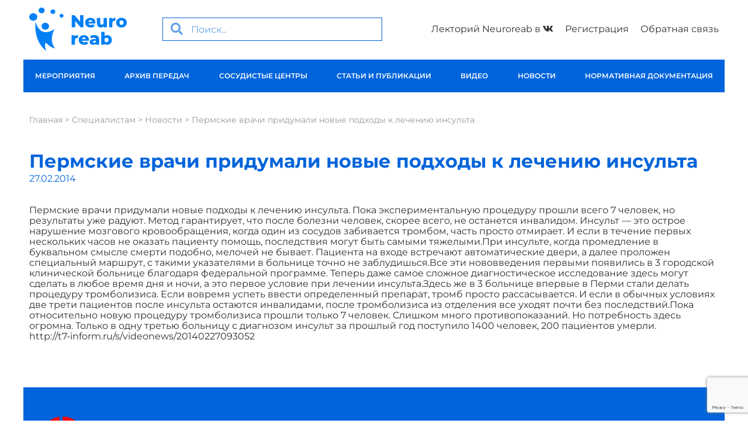

--- FILE ---
content_type: text/html; charset=UTF-8
request_url: https://neuroreab.ru/specialist/permskie-vrachi-pridumali-novye-podhody-k-lecheniyu-insulta/
body_size: 19169
content:
<!doctype html>
<html lang="ru-RU">
<head>
	<meta charset="UTF-8">
	<meta name="viewport" content="width=device-width, initial-scale=1">
	<link rel="profile" href="http://gmpg.org/xfn/11">
	<script>
    mindbox = window.mindbox || function() { mindbox.queue.push(arguments); };
    mindbox.queue = mindbox.queue || [];
    mindbox('create', {
        endpointId: 'mexidol.Website'
    });
</script>
<script src="https://api.mindbox.ru/scripts/v1/tracker.js" async></script>
	<meta name='robots' content='index, follow, max-image-preview:large, max-snippet:-1, max-video-preview:-1' />
	<style>img:is([sizes="auto" i], [sizes^="auto," i]) { contain-intrinsic-size: 3000px 1500px }</style>
	
<!-- Google Tag Manager for WordPress by gtm4wp.com -->
<script data-cfasync="false" data-pagespeed-no-defer>
	var gtm4wp_datalayer_name = "dataLayer";
	var dataLayer = dataLayer || [];
</script>
<!-- End Google Tag Manager for WordPress by gtm4wp.com -->
	<!-- This site is optimized with the Yoast SEO plugin v23.4 - https://yoast.com/wordpress/plugins/seo/ -->
	<title>Пермские врачи придумали новые подходы к лечению инсульта - ИНФОРМАЦИОННЫЙ ПОРТАЛ О НЕЙРОРЕАБИЛИТАЦИИ ПОСЛЕ ИНСУЛЬТА</title>
	<link rel="canonical" href="https://neuroreab.ru/specialist/permskie-vrachi-pridumali-novye-podhody-k-lecheniyu-insulta/" />
	<meta property="og:locale" content="ru_RU" />
	<meta property="og:type" content="article" />
	<meta property="og:title" content="Пермские врачи придумали новые подходы к лечению инсульта - ИНФОРМАЦИОННЫЙ ПОРТАЛ О НЕЙРОРЕАБИЛИТАЦИИ ПОСЛЕ ИНСУЛЬТА" />
	<meta property="og:description" content="Пермские врачи придумали новые подходы к лечению инсульта." />
	<meta property="og:url" content="https://neuroreab.ru/specialist/permskie-vrachi-pridumali-novye-podhody-k-lecheniyu-insulta/" />
	<meta property="og:site_name" content="ИНФОРМАЦИОННЫЙ ПОРТАЛ О НЕЙРОРЕАБИЛИТАЦИИ ПОСЛЕ ИНСУЛЬТА" />
	<meta property="article:published_time" content="2014-02-27T05:00:00+00:00" />
	<meta name="author" content="Иван Корецкий" />
	<meta name="twitter:card" content="summary_large_image" />
	<meta name="twitter:label1" content="Написано автором" />
	<meta name="twitter:data1" content="Иван Корецкий" />
	<script type="application/ld+json" class="yoast-schema-graph">{"@context":"https://schema.org","@graph":[{"@type":"Article","@id":"https://neuroreab.ru/specialist/permskie-vrachi-pridumali-novye-podhody-k-lecheniyu-insulta/#article","isPartOf":{"@id":"https://neuroreab.ru/specialist/permskie-vrachi-pridumali-novye-podhody-k-lecheniyu-insulta/"},"author":{"name":"Иван Корецкий","@id":"https://neuroreab.ru/#/schema/person/3f8014629393181640f1c278431e520b"},"headline":"Пермские врачи придумали новые подходы к лечению инсульта","datePublished":"2014-02-27T05:00:00+00:00","dateModified":"2014-02-27T05:00:00+00:00","mainEntityOfPage":{"@id":"https://neuroreab.ru/specialist/permskie-vrachi-pridumali-novye-podhody-k-lecheniyu-insulta/"},"wordCount":211,"commentCount":0,"publisher":{"@id":"https://neuroreab.ru/#organization"},"articleSection":["Новости","Специалисты"],"inLanguage":"ru-RU","potentialAction":[{"@type":"CommentAction","name":"Comment","target":["https://neuroreab.ru/specialist/permskie-vrachi-pridumali-novye-podhody-k-lecheniyu-insulta/#respond"]}]},{"@type":"WebPage","@id":"https://neuroreab.ru/specialist/permskie-vrachi-pridumali-novye-podhody-k-lecheniyu-insulta/","url":"https://neuroreab.ru/specialist/permskie-vrachi-pridumali-novye-podhody-k-lecheniyu-insulta/","name":"Пермские врачи придумали новые подходы к лечению инсульта - ИНФОРМАЦИОННЫЙ ПОРТАЛ О НЕЙРОРЕАБИЛИТАЦИИ ПОСЛЕ ИНСУЛЬТА","isPartOf":{"@id":"https://neuroreab.ru/#website"},"datePublished":"2014-02-27T05:00:00+00:00","dateModified":"2014-02-27T05:00:00+00:00","breadcrumb":{"@id":"https://neuroreab.ru/specialist/permskie-vrachi-pridumali-novye-podhody-k-lecheniyu-insulta/#breadcrumb"},"inLanguage":"ru-RU","potentialAction":[{"@type":"ReadAction","target":["https://neuroreab.ru/specialist/permskie-vrachi-pridumali-novye-podhody-k-lecheniyu-insulta/"]}]},{"@type":"BreadcrumbList","@id":"https://neuroreab.ru/specialist/permskie-vrachi-pridumali-novye-podhody-k-lecheniyu-insulta/#breadcrumb","itemListElement":[{"@type":"ListItem","position":1,"name":"Главная","item":"https://neuroreab.ru/"},{"@type":"ListItem","position":2,"name":"Специалистам","item":"https://neuroreab.ru/specialist/"},{"@type":"ListItem","position":3,"name":"Новости","item":"https://neuroreab.ru/category/specialist/news/"},{"@type":"ListItem","position":4,"name":"Пермские врачи придумали новые подходы к лечению инсульта"}]},{"@type":"WebSite","@id":"https://neuroreab.ru/#website","url":"https://neuroreab.ru/","name":"ИНФОРМАЦИОННЫЙ ПОРТАЛ О НЕЙРОРЕАБИЛИТАЦИИ ПОСЛЕ ИНСУЛЬТА","description":"","publisher":{"@id":"https://neuroreab.ru/#organization"},"potentialAction":[{"@type":"SearchAction","target":{"@type":"EntryPoint","urlTemplate":"https://neuroreab.ru/?s={search_term_string}"},"query-input":{"@type":"PropertyValueSpecification","valueRequired":true,"valueName":"search_term_string"}}],"inLanguage":"ru-RU"},{"@type":"Organization","@id":"https://neuroreab.ru/#organization","name":"ИНФОРМАЦИОННЫЙ ПОРТАЛ О НЕЙРОРЕАБИЛИТАЦИИ ПОСЛЕ ИНСУЛЬТА","url":"https://neuroreab.ru/","logo":{"@type":"ImageObject","inLanguage":"ru-RU","@id":"https://neuroreab.ru/#/schema/logo/image/","url":"https://neuroreab.ru/wp-content/uploads/2025/03/image/group-4-1.svg","contentUrl":"https://neuroreab.ru/wp-content/uploads/2025/03/image/group-4-1.svg","width":317,"height":125,"caption":"ИНФОРМАЦИОННЫЙ ПОРТАЛ О НЕЙРОРЕАБИЛИТАЦИИ ПОСЛЕ ИНСУЛЬТА"},"image":{"@id":"https://neuroreab.ru/#/schema/logo/image/"}},{"@type":"Person","@id":"https://neuroreab.ru/#/schema/person/3f8014629393181640f1c278431e520b","name":"Иван Корецкий"}]}</script>
	<!-- / Yoast SEO plugin. -->


<link rel='dns-prefetch' href='//cdnjs.cloudflare.com' />
<link rel='dns-prefetch' href='//fonts.googleapis.com' />
<link rel="alternate" type="application/rss+xml" title="ИНФОРМАЦИОННЫЙ ПОРТАЛ О НЕЙРОРЕАБИЛИТАЦИИ ПОСЛЕ ИНСУЛЬТА &raquo; Лента" href="https://neuroreab.ru/feed/" />
<link rel="alternate" type="application/rss+xml" title="ИНФОРМАЦИОННЫЙ ПОРТАЛ О НЕЙРОРЕАБИЛИТАЦИИ ПОСЛЕ ИНСУЛЬТА &raquo; Лента комментариев" href="https://neuroreab.ru/comments/feed/" />
<link rel="alternate" type="application/rss+xml" title="ИНФОРМАЦИОННЫЙ ПОРТАЛ О НЕЙРОРЕАБИЛИТАЦИИ ПОСЛЕ ИНСУЛЬТА &raquo; Лента комментариев к &laquo;Пермские врачи придумали новые подходы к лечению инсульта&raquo;" href="https://neuroreab.ru/specialist/permskie-vrachi-pridumali-novye-podhody-k-lecheniyu-insulta/feed/" />
<link rel='stylesheet' id='dce-animations-css' href='https://neuroreab.ru/wp-content/plugins/dynamic-content-for-elementor/assets/css/animations.css?ver=3.3.1' type='text/css' media='all' />
<link rel='stylesheet' id='mediaelement-css' href='https://neuroreab.ru/wp-includes/js/mediaelement/mediaelementplayer-legacy.min.css?ver=4.2.17' type='text/css' media='all' />
<link rel='stylesheet' id='wp-mediaelement-css' href='https://neuroreab.ru/wp-includes/js/mediaelement/wp-mediaelement.min.css?ver=6.7.2' type='text/css' media='all' />
<link rel='stylesheet' id='wp-block-library-css' href='https://neuroreab.ru/wp-includes/css/dist/block-library/style.min.css?ver=6.7.2' type='text/css' media='all' />
<style id='classic-theme-styles-inline-css' type='text/css'>
/*! This file is auto-generated */
.wp-block-button__link{color:#fff;background-color:#32373c;border-radius:9999px;box-shadow:none;text-decoration:none;padding:calc(.667em + 2px) calc(1.333em + 2px);font-size:1.125em}.wp-block-file__button{background:#32373c;color:#fff;text-decoration:none}
</style>
<style id='global-styles-inline-css' type='text/css'>
:root{--wp--preset--aspect-ratio--square: 1;--wp--preset--aspect-ratio--4-3: 4/3;--wp--preset--aspect-ratio--3-4: 3/4;--wp--preset--aspect-ratio--3-2: 3/2;--wp--preset--aspect-ratio--2-3: 2/3;--wp--preset--aspect-ratio--16-9: 16/9;--wp--preset--aspect-ratio--9-16: 9/16;--wp--preset--color--black: #000000;--wp--preset--color--cyan-bluish-gray: #abb8c3;--wp--preset--color--white: #ffffff;--wp--preset--color--pale-pink: #f78da7;--wp--preset--color--vivid-red: #cf2e2e;--wp--preset--color--luminous-vivid-orange: #ff6900;--wp--preset--color--luminous-vivid-amber: #fcb900;--wp--preset--color--light-green-cyan: #7bdcb5;--wp--preset--color--vivid-green-cyan: #00d084;--wp--preset--color--pale-cyan-blue: #8ed1fc;--wp--preset--color--vivid-cyan-blue: #0693e3;--wp--preset--color--vivid-purple: #9b51e0;--wp--preset--gradient--vivid-cyan-blue-to-vivid-purple: linear-gradient(135deg,rgba(6,147,227,1) 0%,rgb(155,81,224) 100%);--wp--preset--gradient--light-green-cyan-to-vivid-green-cyan: linear-gradient(135deg,rgb(122,220,180) 0%,rgb(0,208,130) 100%);--wp--preset--gradient--luminous-vivid-amber-to-luminous-vivid-orange: linear-gradient(135deg,rgba(252,185,0,1) 0%,rgba(255,105,0,1) 100%);--wp--preset--gradient--luminous-vivid-orange-to-vivid-red: linear-gradient(135deg,rgba(255,105,0,1) 0%,rgb(207,46,46) 100%);--wp--preset--gradient--very-light-gray-to-cyan-bluish-gray: linear-gradient(135deg,rgb(238,238,238) 0%,rgb(169,184,195) 100%);--wp--preset--gradient--cool-to-warm-spectrum: linear-gradient(135deg,rgb(74,234,220) 0%,rgb(151,120,209) 20%,rgb(207,42,186) 40%,rgb(238,44,130) 60%,rgb(251,105,98) 80%,rgb(254,248,76) 100%);--wp--preset--gradient--blush-light-purple: linear-gradient(135deg,rgb(255,206,236) 0%,rgb(152,150,240) 100%);--wp--preset--gradient--blush-bordeaux: linear-gradient(135deg,rgb(254,205,165) 0%,rgb(254,45,45) 50%,rgb(107,0,62) 100%);--wp--preset--gradient--luminous-dusk: linear-gradient(135deg,rgb(255,203,112) 0%,rgb(199,81,192) 50%,rgb(65,88,208) 100%);--wp--preset--gradient--pale-ocean: linear-gradient(135deg,rgb(255,245,203) 0%,rgb(182,227,212) 50%,rgb(51,167,181) 100%);--wp--preset--gradient--electric-grass: linear-gradient(135deg,rgb(202,248,128) 0%,rgb(113,206,126) 100%);--wp--preset--gradient--midnight: linear-gradient(135deg,rgb(2,3,129) 0%,rgb(40,116,252) 100%);--wp--preset--font-size--small: 13px;--wp--preset--font-size--medium: 20px;--wp--preset--font-size--large: 36px;--wp--preset--font-size--x-large: 42px;--wp--preset--spacing--20: 0.44rem;--wp--preset--spacing--30: 0.67rem;--wp--preset--spacing--40: 1rem;--wp--preset--spacing--50: 1.5rem;--wp--preset--spacing--60: 2.25rem;--wp--preset--spacing--70: 3.38rem;--wp--preset--spacing--80: 5.06rem;--wp--preset--shadow--natural: 6px 6px 9px rgba(0, 0, 0, 0.2);--wp--preset--shadow--deep: 12px 12px 50px rgba(0, 0, 0, 0.4);--wp--preset--shadow--sharp: 6px 6px 0px rgba(0, 0, 0, 0.2);--wp--preset--shadow--outlined: 6px 6px 0px -3px rgba(255, 255, 255, 1), 6px 6px rgba(0, 0, 0, 1);--wp--preset--shadow--crisp: 6px 6px 0px rgba(0, 0, 0, 1);}:where(.is-layout-flex){gap: 0.5em;}:where(.is-layout-grid){gap: 0.5em;}body .is-layout-flex{display: flex;}.is-layout-flex{flex-wrap: wrap;align-items: center;}.is-layout-flex > :is(*, div){margin: 0;}body .is-layout-grid{display: grid;}.is-layout-grid > :is(*, div){margin: 0;}:where(.wp-block-columns.is-layout-flex){gap: 2em;}:where(.wp-block-columns.is-layout-grid){gap: 2em;}:where(.wp-block-post-template.is-layout-flex){gap: 1.25em;}:where(.wp-block-post-template.is-layout-grid){gap: 1.25em;}.has-black-color{color: var(--wp--preset--color--black) !important;}.has-cyan-bluish-gray-color{color: var(--wp--preset--color--cyan-bluish-gray) !important;}.has-white-color{color: var(--wp--preset--color--white) !important;}.has-pale-pink-color{color: var(--wp--preset--color--pale-pink) !important;}.has-vivid-red-color{color: var(--wp--preset--color--vivid-red) !important;}.has-luminous-vivid-orange-color{color: var(--wp--preset--color--luminous-vivid-orange) !important;}.has-luminous-vivid-amber-color{color: var(--wp--preset--color--luminous-vivid-amber) !important;}.has-light-green-cyan-color{color: var(--wp--preset--color--light-green-cyan) !important;}.has-vivid-green-cyan-color{color: var(--wp--preset--color--vivid-green-cyan) !important;}.has-pale-cyan-blue-color{color: var(--wp--preset--color--pale-cyan-blue) !important;}.has-vivid-cyan-blue-color{color: var(--wp--preset--color--vivid-cyan-blue) !important;}.has-vivid-purple-color{color: var(--wp--preset--color--vivid-purple) !important;}.has-black-background-color{background-color: var(--wp--preset--color--black) !important;}.has-cyan-bluish-gray-background-color{background-color: var(--wp--preset--color--cyan-bluish-gray) !important;}.has-white-background-color{background-color: var(--wp--preset--color--white) !important;}.has-pale-pink-background-color{background-color: var(--wp--preset--color--pale-pink) !important;}.has-vivid-red-background-color{background-color: var(--wp--preset--color--vivid-red) !important;}.has-luminous-vivid-orange-background-color{background-color: var(--wp--preset--color--luminous-vivid-orange) !important;}.has-luminous-vivid-amber-background-color{background-color: var(--wp--preset--color--luminous-vivid-amber) !important;}.has-light-green-cyan-background-color{background-color: var(--wp--preset--color--light-green-cyan) !important;}.has-vivid-green-cyan-background-color{background-color: var(--wp--preset--color--vivid-green-cyan) !important;}.has-pale-cyan-blue-background-color{background-color: var(--wp--preset--color--pale-cyan-blue) !important;}.has-vivid-cyan-blue-background-color{background-color: var(--wp--preset--color--vivid-cyan-blue) !important;}.has-vivid-purple-background-color{background-color: var(--wp--preset--color--vivid-purple) !important;}.has-black-border-color{border-color: var(--wp--preset--color--black) !important;}.has-cyan-bluish-gray-border-color{border-color: var(--wp--preset--color--cyan-bluish-gray) !important;}.has-white-border-color{border-color: var(--wp--preset--color--white) !important;}.has-pale-pink-border-color{border-color: var(--wp--preset--color--pale-pink) !important;}.has-vivid-red-border-color{border-color: var(--wp--preset--color--vivid-red) !important;}.has-luminous-vivid-orange-border-color{border-color: var(--wp--preset--color--luminous-vivid-orange) !important;}.has-luminous-vivid-amber-border-color{border-color: var(--wp--preset--color--luminous-vivid-amber) !important;}.has-light-green-cyan-border-color{border-color: var(--wp--preset--color--light-green-cyan) !important;}.has-vivid-green-cyan-border-color{border-color: var(--wp--preset--color--vivid-green-cyan) !important;}.has-pale-cyan-blue-border-color{border-color: var(--wp--preset--color--pale-cyan-blue) !important;}.has-vivid-cyan-blue-border-color{border-color: var(--wp--preset--color--vivid-cyan-blue) !important;}.has-vivid-purple-border-color{border-color: var(--wp--preset--color--vivid-purple) !important;}.has-vivid-cyan-blue-to-vivid-purple-gradient-background{background: var(--wp--preset--gradient--vivid-cyan-blue-to-vivid-purple) !important;}.has-light-green-cyan-to-vivid-green-cyan-gradient-background{background: var(--wp--preset--gradient--light-green-cyan-to-vivid-green-cyan) !important;}.has-luminous-vivid-amber-to-luminous-vivid-orange-gradient-background{background: var(--wp--preset--gradient--luminous-vivid-amber-to-luminous-vivid-orange) !important;}.has-luminous-vivid-orange-to-vivid-red-gradient-background{background: var(--wp--preset--gradient--luminous-vivid-orange-to-vivid-red) !important;}.has-very-light-gray-to-cyan-bluish-gray-gradient-background{background: var(--wp--preset--gradient--very-light-gray-to-cyan-bluish-gray) !important;}.has-cool-to-warm-spectrum-gradient-background{background: var(--wp--preset--gradient--cool-to-warm-spectrum) !important;}.has-blush-light-purple-gradient-background{background: var(--wp--preset--gradient--blush-light-purple) !important;}.has-blush-bordeaux-gradient-background{background: var(--wp--preset--gradient--blush-bordeaux) !important;}.has-luminous-dusk-gradient-background{background: var(--wp--preset--gradient--luminous-dusk) !important;}.has-pale-ocean-gradient-background{background: var(--wp--preset--gradient--pale-ocean) !important;}.has-electric-grass-gradient-background{background: var(--wp--preset--gradient--electric-grass) !important;}.has-midnight-gradient-background{background: var(--wp--preset--gradient--midnight) !important;}.has-small-font-size{font-size: var(--wp--preset--font-size--small) !important;}.has-medium-font-size{font-size: var(--wp--preset--font-size--medium) !important;}.has-large-font-size{font-size: var(--wp--preset--font-size--large) !important;}.has-x-large-font-size{font-size: var(--wp--preset--font-size--x-large) !important;}
:where(.wp-block-post-template.is-layout-flex){gap: 1.25em;}:where(.wp-block-post-template.is-layout-grid){gap: 1.25em;}
:where(.wp-block-columns.is-layout-flex){gap: 2em;}:where(.wp-block-columns.is-layout-grid){gap: 2em;}
:root :where(.wp-block-pullquote){font-size: 1.5em;line-height: 1.6;}
</style>
<link rel='stylesheet' id='contact-form-7-css' href='https://neuroreab.ru/wp-content/plugins/contact-form-7/includes/css/styles.css?ver=6.0.5' type='text/css' media='all' />
<link rel='stylesheet' id='hide-admin-bar-based-on-user-roles-css' href='https://neuroreab.ru/wp-content/plugins/hide-admin-bar-based-on-user-roles/public/css/hide-admin-bar-based-on-user-roles-public.css?ver=3.9.1' type='text/css' media='all' />
<link rel='stylesheet' id='wp-ulike-css' href='https://neuroreab.ru/wp-content/plugins/wp-ulike/assets/css/wp-ulike.min.css?ver=4.7.4' type='text/css' media='all' />
<link rel='stylesheet' id='yop-public-css' href='https://neuroreab.ru/wp-content/plugins/yop-poll/public/assets/css/yop-poll-public-6.5.33.css?ver=6.7.2' type='text/css' media='all' />
<link rel='stylesheet' id='wp-ulike-pro-css' href='https://neuroreab.ru/wp-content/plugins/wp-ulike-pro/public/assets/css/wp-ulike-pro.min.css?ver=1.8.7' type='text/css' media='all' />
<link rel='stylesheet' id='oldschool-theme-style-css' href='https://neuroreab.ru/wp-content/themes/oldschool/style.css?ver=6.7.2' type='text/css' media='all' />
<link rel='stylesheet' id='elementor-select2-css' href='https://neuroreab.ru/wp-content/plugins/elementor/assets/lib/e-select2/css/e-select2.min.css?ver=4.0.6-rc.1' type='text/css' media='all' />
<link rel='stylesheet' id='oldschool-theme-style-filters-css-css' href='https://neuroreab.ru/wp-content/themes/oldschool/assets/css/filters.css?ver=6.7.2' type='text/css' media='all' />
<link rel='stylesheet' id='zabuto-calendar-css-css' href='https://neuroreab.ru/wp-content/themes/oldschool/assets/css/zabuto_calendar.min.css?ver=6.7.2' type='text/css' media='all' />
<link rel='stylesheet' id='oldschool-theme-event_calendar-css-css' href='https://neuroreab.ru/wp-content/themes/oldschool/assets/css/event_calendar.css?ver=6.7.2' type='text/css' media='all' />
<link rel='stylesheet' id='tooltipster-css-css' href='https://neuroreab.ru/wp-content/themes/oldschool/assets/css/tooltipster.bundle.min.css?ver=6.7.2' type='text/css' media='all' />
<link rel='stylesheet' id='neuroreab-tooltipster-event-css-css' href='https://neuroreab.ru/wp-content/themes/oldschool/assets/css/tooltipster-event.css?ver=6.7.2' type='text/css' media='all' />
<link rel='stylesheet' id='toastr-css-css' href='https://cdnjs.cloudflare.com/ajax/libs/toastr.js/latest/css/toastr.min.css?ver=6.7.2' type='text/css' media='all' />
<link rel='stylesheet' id='elementor-frontend-css' href='https://neuroreab.ru/wp-content/plugins/elementor/assets/css/frontend.min.css?ver=3.28.0' type='text/css' media='all' />
<link rel='stylesheet' id='widget-image-css' href='https://neuroreab.ru/wp-content/plugins/elementor/assets/css/widget-image.min.css?ver=3.28.0' type='text/css' media='all' />
<link rel='stylesheet' id='widget-search-form-css' href='https://neuroreab.ru/wp-content/plugins/elementor-pro/assets/css/widget-search-form.min.css?ver=3.28.0' type='text/css' media='all' />
<link rel='stylesheet' id='widget-nav-menu-css' href='https://neuroreab.ru/wp-content/plugins/elementor-pro/assets/css/widget-nav-menu.min.css?ver=3.28.0' type='text/css' media='all' />
<link rel='stylesheet' id='widget-breadcrumbs-css' href='https://neuroreab.ru/wp-content/plugins/elementor-pro/assets/css/widget-breadcrumbs.min.css?ver=3.28.0' type='text/css' media='all' />
<link rel='stylesheet' id='widget-heading-css' href='https://neuroreab.ru/wp-content/plugins/elementor/assets/css/widget-heading.min.css?ver=3.28.0' type='text/css' media='all' />
<link rel='stylesheet' id='widget-post-info-css' href='https://neuroreab.ru/wp-content/plugins/elementor-pro/assets/css/widget-post-info.min.css?ver=3.28.0' type='text/css' media='all' />
<link rel='stylesheet' id='widget-icon-list-css' href='https://neuroreab.ru/wp-content/plugins/elementor/assets/css/widget-icon-list.min.css?ver=3.28.0' type='text/css' media='all' />
<link rel='stylesheet' id='e-animation-fadeIn-css' href='https://neuroreab.ru/wp-content/plugins/elementor/assets/lib/animations/styles/fadeIn.min.css?ver=3.28.0' type='text/css' media='all' />
<link rel='stylesheet' id='e-popup-css' href='https://neuroreab.ru/wp-content/plugins/elementor-pro/assets/css/conditionals/popup.min.css?ver=3.28.0' type='text/css' media='all' />
<link rel='stylesheet' id='elementor-icons-css' href='https://neuroreab.ru/wp-content/plugins/elementor/assets/lib/eicons/css/elementor-icons.min.css?ver=5.36.0' type='text/css' media='all' />
<link rel='stylesheet' id='elementor-post-3730-css' href='https://neuroreab.ru/wp-content/uploads/elementor/css/post-3730.css?ver=1743074406' type='text/css' media='all' />
<link rel='stylesheet' id='dashicons-css' href='https://neuroreab.ru/wp-includes/css/dashicons.min.css?ver=6.7.2' type='text/css' media='all' />
<link rel='stylesheet' id='font-awesome-5-all-css' href='https://neuroreab.ru/wp-content/plugins/elementor/assets/lib/font-awesome/css/all.min.css?ver=3.28.0' type='text/css' media='all' />
<link rel='stylesheet' id='font-awesome-4-shim-css' href='https://neuroreab.ru/wp-content/plugins/elementor/assets/lib/font-awesome/css/v4-shims.min.css?ver=3.28.0' type='text/css' media='all' />
<link rel='stylesheet' id='elementor-post-113-css' href='https://neuroreab.ru/wp-content/uploads/elementor/css/post-113.css?ver=1754059636' type='text/css' media='all' />
<link rel='stylesheet' id='yandex-map-locator-list-css-css' href='https://neuroreab.ru/wp-content/plugins/oldschool-elementor-pack/modules/yandex-map/assets/css/yandex-map-locator-list.css?ver=6.7.2' type='text/css' media='all' />
<link rel='stylesheet' id='elementor-post-44-css' href='https://neuroreab.ru/wp-content/uploads/elementor/css/post-44.css?ver=1743074455' type='text/css' media='all' />
<link rel='stylesheet' id='elementor-post-1657-css' href='https://neuroreab.ru/wp-content/uploads/elementor/css/post-1657.css?ver=1743074701' type='text/css' media='all' />
<link rel='stylesheet' id='elementor-post-410-css' href='https://neuroreab.ru/wp-content/uploads/elementor/css/post-410.css?ver=1752595249' type='text/css' media='all' />
<link rel='stylesheet' id='evcal_google_fonts-css' href='//fonts.googleapis.com/css?family=Oswald%3A400%2C300%7COpen+Sans%3A700%2C400%2C400i%7CRoboto%3A700%2C400&#038;ver=6.7.2' type='text/css' media='screen' />
<link rel='stylesheet' id='evcal_cal_default-css' href='//neuroreab.ru/wp-content/plugins/eventON/assets/css/eventon_styles.css?ver=2.7.2' type='text/css' media='all' />
<link rel='stylesheet' id='evo_font_icons-css' href='//neuroreab.ru/wp-content/plugins/eventON/assets/fonts/font-awesome.css?ver=2.7.2' type='text/css' media='all' />
<link rel='stylesheet' id='eventon_dynamic_styles-css' href='//neuroreab.ru/wp-content/plugins/eventON/assets/css/eventon_dynamic_styles.css?ver=2.7.2' type='text/css' media='all' />
<link rel='stylesheet' id='newsletter-css' href='https://neuroreab.ru/wp-content/plugins/newsletter/style.css?ver=8.5.0' type='text/css' media='all' />
<link rel='stylesheet' id='elementor-gf-local-montserrat-css' href='https://neuroreab.ru/wp-content/uploads/elementor/google-fonts/css/montserrat.css?ver=1742297448' type='text/css' media='all' />
<script type="text/javascript" src="https://neuroreab.ru/wp-includes/js/jquery/jquery.min.js?ver=3.7.1" id="jquery-core-js"></script>
<script type="text/javascript" src="https://neuroreab.ru/wp-includes/js/jquery/jquery-migrate.min.js?ver=3.4.1" id="jquery-migrate-js"></script>
<script type="text/javascript" src="https://neuroreab.ru/wp-content/plugins/hide-admin-bar-based-on-user-roles/public/js/hide-admin-bar-based-on-user-roles-public.js?ver=3.9.1" id="hide-admin-bar-based-on-user-roles-js"></script>
<script type="text/javascript" id="yop-public-js-extra">
/* <![CDATA[ */
var objectL10n = {"yopPollParams":{"urlParams":{"ajax":"https:\/\/neuroreab.ru\/wp-admin\/admin-ajax.php","wpLogin":"https:\/\/neuroreab.ru\/signin\/"},"apiParams":{"reCaptcha":{"siteKey":""},"reCaptchaV2Invisible":{"siteKey":""},"reCaptchaV3":{"siteKey":""},"hCaptcha":{"siteKey":""}},"captchaParams":{"imgPath":"https:\/\/neuroreab.ru\/wp-content\/plugins\/yop-poll\/public\/assets\/img\/","url":"https:\/\/neuroreab.ru\/wp-content\/plugins\/yop-poll\/app.php","accessibilityAlt":"Sound icon","accessibilityTitle":"Accessibility option: listen to a question and answer it!","accessibilityDescription":"Type below the <strong>answer<\/strong> to what you hear. Numbers or words:","explanation":"Click or touch the <strong>ANSWER<\/strong>","refreshAlt":"Refresh\/reload icon","refreshTitle":"Refresh\/reload: get new images and accessibility option!"},"voteParams":{"invalidPoll":"Invalid Poll","noAnswersSelected":"No answer selected","minAnswersRequired":"At least {min_answers_allowed} answer(s) required","maxAnswersRequired":"A max of {max_answers_allowed} answer(s) accepted","noAnswerForOther":"No other answer entered","noValueForCustomField":"{custom_field_name} is required","consentNotChecked":"You must agree to our terms and conditions","noCaptchaSelected":"Captcha is required","thankYou":"Thank you for your vote"},"resultsParams":{"singleVote":"vote","multipleVotes":"votes","singleAnswer":"answer","multipleAnswers":"answers"}}};
/* ]]> */
</script>
<script type="text/javascript" src="https://neuroreab.ru/wp-content/plugins/yop-poll/public/assets/js/yop-poll-public-6.5.33.min.js?ver=6.7.2" id="yop-public-js"></script>
<script type="text/javascript" src="https://neuroreab.ru/wp-content/plugins/elementor/assets/lib/e-select2/js/e-select2.full.min.js?ver=4.0.6-rc.1" id="jquery-elementor-select2-js"></script>
<script type="text/javascript" src="https://neuroreab.ru/wp-content/themes/oldschool/assets/js/filters.js?ver=6.7.2" id="oldschool-theme-style-filters-js-js"></script>
<script type="text/javascript" src="https://cdnjs.cloudflare.com/ajax/libs/toastr.js/latest/js/toastr.min.js?ver=6.7.2" id="toastr-js-js"></script>
<script type="text/javascript" id="oldschool-theme-scripts-js-js-extra">
/* <![CDATA[ */
var myajax = {"url":"https:\/\/neuroreab.ru\/wp-admin\/admin-ajax.php","nonce":"365c410bb9"};
/* ]]> */
</script>
<script type="text/javascript" src="https://neuroreab.ru/wp-content/themes/oldschool/assets/js/scripts.js?ver=6.7.2" id="oldschool-theme-scripts-js-js"></script>
<script type="text/javascript" src="https://neuroreab.ru/wp-content/themes/oldschool/assets/js/bootstrap.min.js?ver=6.7.2" id="twitter-bootsstrap-js-js"></script>
<script type="text/javascript" src="https://neuroreab.ru/wp-content/themes/oldschool/assets/js/zabuto_calendar.min.js?ver=6.7.2" id="zabuto-calendar-js-js"></script>
<script type="text/javascript" src="https://neuroreab.ru/wp-content/themes/oldschool/assets/js/event_calendar.js?ver=6.7.2" id="oldschool-theme-event_calendar-js-js"></script>
<script type="text/javascript" src="https://neuroreab.ru/wp-content/themes/oldschool/assets/js/tooltipster.bundle.min.js?ver=6.7.2" id="tooltipster-js-js"></script>
<script type="text/javascript" src="https://neuroreab.ru/wp-content/plugins/elementor/assets/lib/font-awesome/js/v4-shims.min.js?ver=3.28.0" id="font-awesome-4-shim-js"></script>
<script type="text/javascript" src="https://api-maps.yandex.ru/2.1/?apikey=f817422c-5063-4343-abcb-343e6e032e22&amp;load=package.full&amp;onload&amp;lang=ru_RU&amp;ver=6.7.2" id="yandex-map-api-js"></script>
<script type="text/javascript" src="https://neuroreab.ru/wp-content/plugins/oldschool-elementor-pack/modules/yandex-map/assets/js/yandex-map-locator-list.js?ver=2.0.7" id="yandex-map-locator-list-js-js"></script>
<link rel="https://api.w.org/" href="https://neuroreab.ru/wp-json/" /><link rel="alternate" title="JSON" type="application/json" href="https://neuroreab.ru/wp-json/wp/v2/posts/1133" /><link rel="EditURI" type="application/rsd+xml" title="RSD" href="https://neuroreab.ru/xmlrpc.php?rsd" />
<meta name="generator" content="WordPress 6.7.2" />
<link rel='shortlink' href='https://neuroreab.ru/?p=1133' />
<link rel="alternate" title="oEmbed (JSON)" type="application/json+oembed" href="https://neuroreab.ru/wp-json/oembed/1.0/embed?url=https%3A%2F%2Fneuroreab.ru%2Fspecialist%2Fpermskie-vrachi-pridumali-novye-podhody-k-lecheniyu-insulta%2F" />
<link rel="alternate" title="oEmbed (XML)" type="text/xml+oembed" href="https://neuroreab.ru/wp-json/oembed/1.0/embed?url=https%3A%2F%2Fneuroreab.ru%2Fspecialist%2Fpermskie-vrachi-pridumali-novye-podhody-k-lecheniyu-insulta%2F&#038;format=xml" />

<!-- Google Tag Manager for WordPress by gtm4wp.com -->
<!-- GTM Container placement set to automatic -->
<script data-cfasync="false" data-pagespeed-no-defer type="text/javascript">
	var dataLayer_content = {"pagePostType":"post","pagePostType2":"single-post","pageCategory":["news","specialist"],"pagePostAuthor":"Иван Корецкий"};
	dataLayer.push( dataLayer_content );
</script>
<script data-cfasync="false">
(function(w,d,s,l,i){w[l]=w[l]||[];w[l].push({'gtm.start':
new Date().getTime(),event:'gtm.js'});var f=d.getElementsByTagName(s)[0],
j=d.createElement(s),dl=l!='dataLayer'?'&l='+l:'';j.async=true;j.src=
'//www.googletagmanager.com/gtm.js?id='+i+dl;f.parentNode.insertBefore(j,f);
})(window,document,'script','dataLayer','GTM-PDJRJK3');
</script>
<!-- End Google Tag Manager for WordPress by gtm4wp.com --><meta name="generator" content="Elementor 3.28.0; features: additional_custom_breakpoints, e_local_google_fonts; settings: css_print_method-external, google_font-enabled, font_display-auto">


<!-- EventON Version -->
<meta name="generator" content="EventON 2.7.2" />

			<style>
				.e-con.e-parent:nth-of-type(n+4):not(.e-lazyloaded):not(.e-no-lazyload),
				.e-con.e-parent:nth-of-type(n+4):not(.e-lazyloaded):not(.e-no-lazyload) * {
					background-image: none !important;
				}
				@media screen and (max-height: 1024px) {
					.e-con.e-parent:nth-of-type(n+3):not(.e-lazyloaded):not(.e-no-lazyload),
					.e-con.e-parent:nth-of-type(n+3):not(.e-lazyloaded):not(.e-no-lazyload) * {
						background-image: none !important;
					}
				}
				@media screen and (max-height: 640px) {
					.e-con.e-parent:nth-of-type(n+2):not(.e-lazyloaded):not(.e-no-lazyload),
					.e-con.e-parent:nth-of-type(n+2):not(.e-lazyloaded):not(.e-no-lazyload) * {
						background-image: none !important;
					}
				}
			</style>
			<style type="text/css">.ulp-form{max-width:480px!important;}</style><link rel="icon" href="https://neuroreab.ru/wp-content/uploads/2025/02/image/cropped-favikon-32x32.jpg" sizes="32x32" />
<link rel="icon" href="https://neuroreab.ru/wp-content/uploads/2025/02/image/cropped-favikon-192x192.jpg" sizes="192x192" />
<link rel="apple-touch-icon" href="https://neuroreab.ru/wp-content/uploads/2025/02/image/cropped-favikon-180x180.jpg" />
<meta name="msapplication-TileImage" content="https://neuroreab.ru/wp-content/uploads/2025/02/image/cropped-favikon-270x270.jpg" />
</head>
<body class="post-template-default single single-post postid-1133 single-format-standard wp-custom-logo elementor-default elementor-kit-3730 elementor-page-1657">

		<div data-elementor-type="header" data-elementor-id="113" class="elementor elementor-113 elementor-location-header" data-elementor-post-type="elementor_library">
					<section class="elementor-section elementor-top-section elementor-element elementor-element-f5c461b elementor-section-height-min-height elementor-hidden-phone elementor-section-boxed elementor-section-height-default elementor-section-items-middle" data-id="f5c461b" data-element_type="section" data-settings="{&quot;jet_parallax_layout_list&quot;:[{&quot;jet_parallax_layout_image&quot;:{&quot;url&quot;:&quot;&quot;,&quot;id&quot;:&quot;&quot;,&quot;size&quot;:&quot;&quot;},&quot;_id&quot;:&quot;e3c78ac&quot;,&quot;jet_parallax_layout_image_tablet&quot;:{&quot;url&quot;:&quot;&quot;,&quot;id&quot;:&quot;&quot;,&quot;size&quot;:&quot;&quot;},&quot;jet_parallax_layout_image_mobile&quot;:{&quot;url&quot;:&quot;&quot;,&quot;id&quot;:&quot;&quot;,&quot;size&quot;:&quot;&quot;},&quot;jet_parallax_layout_speed&quot;:{&quot;unit&quot;:&quot;%&quot;,&quot;size&quot;:50,&quot;sizes&quot;:[]},&quot;jet_parallax_layout_type&quot;:&quot;scroll&quot;,&quot;jet_parallax_layout_direction&quot;:null,&quot;jet_parallax_layout_fx_direction&quot;:null,&quot;jet_parallax_layout_z_index&quot;:&quot;&quot;,&quot;jet_parallax_layout_bg_x&quot;:50,&quot;jet_parallax_layout_bg_x_tablet&quot;:&quot;&quot;,&quot;jet_parallax_layout_bg_x_mobile&quot;:&quot;&quot;,&quot;jet_parallax_layout_bg_y&quot;:50,&quot;jet_parallax_layout_bg_y_tablet&quot;:&quot;&quot;,&quot;jet_parallax_layout_bg_y_mobile&quot;:&quot;&quot;,&quot;jet_parallax_layout_bg_size&quot;:&quot;auto&quot;,&quot;jet_parallax_layout_bg_size_tablet&quot;:&quot;&quot;,&quot;jet_parallax_layout_bg_size_mobile&quot;:&quot;&quot;,&quot;jet_parallax_layout_animation_prop&quot;:&quot;transform&quot;,&quot;jet_parallax_layout_on&quot;:[&quot;desktop&quot;,&quot;tablet&quot;]}]}">
						<div class="elementor-container elementor-column-gap-default">
					<div class="elementor-column elementor-col-33 elementor-top-column elementor-element elementor-element-4affa6c" data-id="4affa6c" data-element_type="column">
			<div class="elementor-widget-wrap elementor-element-populated">
						<div class="elementor-element elementor-element-2e4ad23 dce_masking-none elementor-widget elementor-widget-image" data-id="2e4ad23" data-element_type="widget" data-widget_type="image.default">
				<div class="elementor-widget-container">
																<a href="https://neuroreab.ru">
							<img width="317" height="125" src="https://neuroreab.ru/wp-content/uploads/2025/03/image/group-4-1.svg" class="attachment-full size-full wp-image-10871" alt="" />								</a>
															</div>
				</div>
					</div>
		</div>
				<div class="elementor-column elementor-col-33 elementor-top-column elementor-element elementor-element-d6ce519" data-id="d6ce519" data-element_type="column">
			<div class="elementor-widget-wrap elementor-element-populated">
						<div class="elementor-element elementor-element-08fcecb elementor-search-form--skin-minimal elementor-widget elementor-widget-search-form" data-id="08fcecb" data-element_type="widget" data-settings="{&quot;skin&quot;:&quot;minimal&quot;}" data-widget_type="search-form.default">
				<div class="elementor-widget-container">
							<search role="search">
			<form class="elementor-search-form" action="https://neuroreab.ru" method="get">
												<div class="elementor-search-form__container">
					<label class="elementor-screen-only" for="elementor-search-form-08fcecb">Поиск</label>

											<div class="elementor-search-form__icon">
							<i aria-hidden="true" class="fas fa-search"></i>							<span class="elementor-screen-only">Поиск</span>
						</div>
					
					<input id="elementor-search-form-08fcecb" placeholder="Поиск..." class="elementor-search-form__input" type="search" name="s" value="">
					
					
									</div>
			</form>
		</search>
						</div>
				</div>
					</div>
		</div>
				<div class="elementor-column elementor-col-33 elementor-top-column elementor-element elementor-element-f9a436c" data-id="f9a436c" data-element_type="column">
			<div class="elementor-widget-wrap elementor-element-populated">
						<div class="elementor-element elementor-element-c815f1c elementor-nav-menu__align-end elementor-nav-menu--dropdown-tablet elementor-nav-menu__text-align-aside elementor-widget elementor-widget-nav-menu" data-id="c815f1c" data-element_type="widget" data-settings="{&quot;layout&quot;:&quot;horizontal&quot;,&quot;submenu_icon&quot;:{&quot;value&quot;:&quot;&lt;i class=\&quot;fas fa-caret-down\&quot;&gt;&lt;\/i&gt;&quot;,&quot;library&quot;:&quot;fa-solid&quot;}}" data-widget_type="nav-menu.default">
				<div class="elementor-widget-container">
								<nav aria-label="Меню" class="elementor-nav-menu--main elementor-nav-menu__container elementor-nav-menu--layout-horizontal e--pointer-underline e--animation-fade">
				<ul id="menu-1-c815f1c" class="elementor-nav-menu"><li class="menu-item menu-item-type-custom menu-item-object-custom menu-item-11015"><a href="https://vk.com/neuroreab_lyceum" class="elementor-item"><span>Лекторий Neuroreab в  <i class="fa fa-vk"></i></span></a></li>
<li class="menu-item menu-item-type-post_type menu-item-object-page menu-item-10043"><a href="https://neuroreab.ru/signup/" class="elementor-item">Регистрация</a></li>
<li class="menu-item menu-item-type-post_type menu-item-object-page menu-item-2666"><a href="https://neuroreab.ru/specialist/obratnaya-svyaz/" class="elementor-item">Обратная связь</a></li>
</ul>			</nav>
						<nav class="elementor-nav-menu--dropdown elementor-nav-menu__container" aria-hidden="true">
				<ul id="menu-2-c815f1c" class="elementor-nav-menu"><li class="menu-item menu-item-type-custom menu-item-object-custom menu-item-11015"><a href="https://vk.com/neuroreab_lyceum" class="elementor-item" tabindex="-1"><span>Лекторий Neuroreab в  <i class="fa fa-vk"></i></span></a></li>
<li class="menu-item menu-item-type-post_type menu-item-object-page menu-item-10043"><a href="https://neuroreab.ru/signup/" class="elementor-item" tabindex="-1">Регистрация</a></li>
<li class="menu-item menu-item-type-post_type menu-item-object-page menu-item-2666"><a href="https://neuroreab.ru/specialist/obratnaya-svyaz/" class="elementor-item" tabindex="-1">Обратная связь</a></li>
</ul>			</nav>
						</div>
				</div>
					</div>
		</div>
					</div>
		</section>
				<section class="elementor-section elementor-top-section elementor-element elementor-element-708d080 elementor-section-height-min-height elementor-hidden-phone elementor-section-boxed elementor-section-height-default elementor-section-items-middle" data-id="708d080" data-element_type="section" data-settings="{&quot;jet_parallax_layout_list&quot;:[{&quot;jet_parallax_layout_image&quot;:{&quot;url&quot;:&quot;&quot;,&quot;id&quot;:&quot;&quot;,&quot;size&quot;:&quot;&quot;},&quot;_id&quot;:&quot;47dcd9c&quot;,&quot;jet_parallax_layout_image_tablet&quot;:{&quot;url&quot;:&quot;&quot;,&quot;id&quot;:&quot;&quot;,&quot;size&quot;:&quot;&quot;},&quot;jet_parallax_layout_image_mobile&quot;:{&quot;url&quot;:&quot;&quot;,&quot;id&quot;:&quot;&quot;,&quot;size&quot;:&quot;&quot;},&quot;jet_parallax_layout_speed&quot;:{&quot;unit&quot;:&quot;%&quot;,&quot;size&quot;:50,&quot;sizes&quot;:[]},&quot;jet_parallax_layout_type&quot;:&quot;scroll&quot;,&quot;jet_parallax_layout_direction&quot;:null,&quot;jet_parallax_layout_fx_direction&quot;:null,&quot;jet_parallax_layout_z_index&quot;:&quot;&quot;,&quot;jet_parallax_layout_bg_x&quot;:50,&quot;jet_parallax_layout_bg_x_tablet&quot;:&quot;&quot;,&quot;jet_parallax_layout_bg_x_mobile&quot;:&quot;&quot;,&quot;jet_parallax_layout_bg_y&quot;:50,&quot;jet_parallax_layout_bg_y_tablet&quot;:&quot;&quot;,&quot;jet_parallax_layout_bg_y_mobile&quot;:&quot;&quot;,&quot;jet_parallax_layout_bg_size&quot;:&quot;auto&quot;,&quot;jet_parallax_layout_bg_size_tablet&quot;:&quot;&quot;,&quot;jet_parallax_layout_bg_size_mobile&quot;:&quot;&quot;,&quot;jet_parallax_layout_animation_prop&quot;:&quot;transform&quot;,&quot;jet_parallax_layout_on&quot;:[&quot;desktop&quot;,&quot;tablet&quot;]}]}">
						<div class="elementor-container elementor-column-gap-default">
					<div class="elementor-column elementor-col-100 elementor-top-column elementor-element elementor-element-e155e22" data-id="e155e22" data-element_type="column" data-settings="{&quot;background_background&quot;:&quot;classic&quot;}">
			<div class="elementor-widget-wrap elementor-element-populated">
						<div class="elementor-element elementor-element-85d64a9 elementor-nav-menu__align-center elementor-nav-menu--dropdown-tablet elementor-nav-menu__text-align-aside elementor-nav-menu--toggle elementor-nav-menu--burger elementor-widget elementor-widget-nav-menu" data-id="85d64a9" data-element_type="widget" data-settings="{&quot;submenu_icon&quot;:{&quot;value&quot;:&quot;&lt;i class=\&quot;fas fa-angle-down\&quot;&gt;&lt;\/i&gt;&quot;,&quot;library&quot;:&quot;fa-solid&quot;},&quot;layout&quot;:&quot;horizontal&quot;,&quot;toggle&quot;:&quot;burger&quot;}" data-widget_type="nav-menu.default">
				<div class="elementor-widget-container">
								<nav aria-label="Меню" class="elementor-nav-menu--main elementor-nav-menu__container elementor-nav-menu--layout-horizontal e--pointer-underline e--animation-fade">
				<ul id="menu-1-85d64a9" class="elementor-nav-menu"><li class="menu-item menu-item-type-post_type menu-item-object-page menu-item-331"><a href="https://neuroreab.ru/specialist/events/" class="elementor-item">Мероприятия</a></li>
<li class="menu-item menu-item-type-taxonomy menu-item-object-records_category menu-item-10079"><a href="https://neuroreab.ru/records_category/archive/" class="elementor-item">Архив передач</a></li>
<li class="menu-item menu-item-type-post_type menu-item-object-page menu-item-389"><a href="https://neuroreab.ru/specialist/centers/" class="elementor-item">Сосудистые центры</a></li>
<li class="menu-item menu-item-type-taxonomy menu-item-object-article_category menu-item-1765"><a href="https://neuroreab.ru/article-category/articles/" class="elementor-item">Статьи и публикации</a></li>
<li class="menu-item menu-item-type-taxonomy menu-item-object-records_category menu-item-10078"><a href="https://neuroreab.ru/records_category/video/" class="elementor-item">Видео</a></li>
<li class="menu-item menu-item-type-custom menu-item-object-custom menu-item-4089"><a href="https://neuroreab.ru/category/specialist/news/" class="elementor-item">Новости</a></li>
<li class="menu-item menu-item-type-post_type menu-item-object-page menu-item-2170"><a href="https://neuroreab.ru/specialist/normativnaya-dokumentacziya/" class="elementor-item">Нормативная документация</a></li>
</ul>			</nav>
					<div class="elementor-menu-toggle" role="button" tabindex="0" aria-label="Переключатель меню" aria-expanded="false">
			<i aria-hidden="true" role="presentation" class="elementor-menu-toggle__icon--open eicon-menu-bar"></i><i aria-hidden="true" role="presentation" class="elementor-menu-toggle__icon--close eicon-close"></i>		</div>
					<nav class="elementor-nav-menu--dropdown elementor-nav-menu__container" aria-hidden="true">
				<ul id="menu-2-85d64a9" class="elementor-nav-menu"><li class="menu-item menu-item-type-post_type menu-item-object-page menu-item-331"><a href="https://neuroreab.ru/specialist/events/" class="elementor-item" tabindex="-1">Мероприятия</a></li>
<li class="menu-item menu-item-type-taxonomy menu-item-object-records_category menu-item-10079"><a href="https://neuroreab.ru/records_category/archive/" class="elementor-item" tabindex="-1">Архив передач</a></li>
<li class="menu-item menu-item-type-post_type menu-item-object-page menu-item-389"><a href="https://neuroreab.ru/specialist/centers/" class="elementor-item" tabindex="-1">Сосудистые центры</a></li>
<li class="menu-item menu-item-type-taxonomy menu-item-object-article_category menu-item-1765"><a href="https://neuroreab.ru/article-category/articles/" class="elementor-item" tabindex="-1">Статьи и публикации</a></li>
<li class="menu-item menu-item-type-taxonomy menu-item-object-records_category menu-item-10078"><a href="https://neuroreab.ru/records_category/video/" class="elementor-item" tabindex="-1">Видео</a></li>
<li class="menu-item menu-item-type-custom menu-item-object-custom menu-item-4089"><a href="https://neuroreab.ru/category/specialist/news/" class="elementor-item" tabindex="-1">Новости</a></li>
<li class="menu-item menu-item-type-post_type menu-item-object-page menu-item-2170"><a href="https://neuroreab.ru/specialist/normativnaya-dokumentacziya/" class="elementor-item" tabindex="-1">Нормативная документация</a></li>
</ul>			</nav>
						</div>
				</div>
					</div>
		</div>
					</div>
		</section>
				<section class="elementor-section elementor-top-section elementor-element elementor-element-ea6e8de elementor-hidden-desktop elementor-hidden-tablet elementor-reverse-mobile elementor-section-boxed elementor-section-height-default elementor-section-height-default" data-id="ea6e8de" data-element_type="section" data-settings="{&quot;jet_parallax_layout_list&quot;:[{&quot;jet_parallax_layout_image&quot;:{&quot;url&quot;:&quot;&quot;,&quot;id&quot;:&quot;&quot;,&quot;size&quot;:&quot;&quot;},&quot;_id&quot;:&quot;aecc70d&quot;,&quot;jet_parallax_layout_image_tablet&quot;:{&quot;url&quot;:&quot;&quot;,&quot;id&quot;:&quot;&quot;,&quot;size&quot;:&quot;&quot;},&quot;jet_parallax_layout_image_mobile&quot;:{&quot;url&quot;:&quot;&quot;,&quot;id&quot;:&quot;&quot;,&quot;size&quot;:&quot;&quot;},&quot;jet_parallax_layout_speed&quot;:{&quot;unit&quot;:&quot;%&quot;,&quot;size&quot;:50,&quot;sizes&quot;:[]},&quot;jet_parallax_layout_type&quot;:&quot;scroll&quot;,&quot;jet_parallax_layout_direction&quot;:null,&quot;jet_parallax_layout_fx_direction&quot;:null,&quot;jet_parallax_layout_z_index&quot;:&quot;&quot;,&quot;jet_parallax_layout_bg_x&quot;:50,&quot;jet_parallax_layout_bg_x_tablet&quot;:&quot;&quot;,&quot;jet_parallax_layout_bg_x_mobile&quot;:&quot;&quot;,&quot;jet_parallax_layout_bg_y&quot;:50,&quot;jet_parallax_layout_bg_y_tablet&quot;:&quot;&quot;,&quot;jet_parallax_layout_bg_y_mobile&quot;:&quot;&quot;,&quot;jet_parallax_layout_bg_size&quot;:&quot;auto&quot;,&quot;jet_parallax_layout_bg_size_tablet&quot;:&quot;&quot;,&quot;jet_parallax_layout_bg_size_mobile&quot;:&quot;&quot;,&quot;jet_parallax_layout_animation_prop&quot;:&quot;transform&quot;,&quot;jet_parallax_layout_on&quot;:[&quot;desktop&quot;,&quot;tablet&quot;]}]}">
						<div class="elementor-container elementor-column-gap-default">
					<div class="elementor-column elementor-col-50 elementor-top-column elementor-element elementor-element-545c632" data-id="545c632" data-element_type="column">
			<div class="elementor-widget-wrap elementor-element-populated">
						<div class="elementor-element elementor-element-9f79d04 elementor-nav-menu--stretch elementor-nav-menu__text-align-center elementor-widget-mobile__width-auto elementor-nav-menu--toggle elementor-nav-menu--burger elementor-widget elementor-widget-nav-menu" data-id="9f79d04" data-element_type="widget" data-settings="{&quot;layout&quot;:&quot;dropdown&quot;,&quot;full_width&quot;:&quot;stretch&quot;,&quot;submenu_icon&quot;:{&quot;value&quot;:&quot;&lt;i class=\&quot;fas fa-caret-down\&quot;&gt;&lt;\/i&gt;&quot;,&quot;library&quot;:&quot;fa-solid&quot;},&quot;toggle&quot;:&quot;burger&quot;}" data-widget_type="nav-menu.default">
				<div class="elementor-widget-container">
							<div class="elementor-menu-toggle" role="button" tabindex="0" aria-label="Переключатель меню" aria-expanded="false">
			<i aria-hidden="true" role="presentation" class="elementor-menu-toggle__icon--open eicon-menu-bar"></i><i aria-hidden="true" role="presentation" class="elementor-menu-toggle__icon--close eicon-close"></i>		</div>
					<nav class="elementor-nav-menu--dropdown elementor-nav-menu__container" aria-hidden="true">
				<ul id="menu-2-9f79d04" class="elementor-nav-menu"><li class="menu-item menu-item-type-post_type menu-item-object-page menu-item-331"><a href="https://neuroreab.ru/specialist/events/" class="elementor-item" tabindex="-1">Мероприятия</a></li>
<li class="menu-item menu-item-type-taxonomy menu-item-object-records_category menu-item-10079"><a href="https://neuroreab.ru/records_category/archive/" class="elementor-item" tabindex="-1">Архив передач</a></li>
<li class="menu-item menu-item-type-post_type menu-item-object-page menu-item-389"><a href="https://neuroreab.ru/specialist/centers/" class="elementor-item" tabindex="-1">Сосудистые центры</a></li>
<li class="menu-item menu-item-type-taxonomy menu-item-object-article_category menu-item-1765"><a href="https://neuroreab.ru/article-category/articles/" class="elementor-item" tabindex="-1">Статьи и публикации</a></li>
<li class="menu-item menu-item-type-taxonomy menu-item-object-records_category menu-item-10078"><a href="https://neuroreab.ru/records_category/video/" class="elementor-item" tabindex="-1">Видео</a></li>
<li class="menu-item menu-item-type-custom menu-item-object-custom menu-item-4089"><a href="https://neuroreab.ru/category/specialist/news/" class="elementor-item" tabindex="-1">Новости</a></li>
<li class="menu-item menu-item-type-post_type menu-item-object-page menu-item-2170"><a href="https://neuroreab.ru/specialist/normativnaya-dokumentacziya/" class="elementor-item" tabindex="-1">Нормативная документация</a></li>
</ul>			</nav>
						</div>
				</div>
				<div class="elementor-element elementor-element-cc7edc0 elementor-search-form--skin-full_screen elementor-widget-mobile__width-auto elementor-widget elementor-widget-search-form" data-id="cc7edc0" data-element_type="widget" data-settings="{&quot;skin&quot;:&quot;full_screen&quot;}" data-widget_type="search-form.default">
				<div class="elementor-widget-container">
							<search role="search">
			<form class="elementor-search-form" action="https://neuroreab.ru" method="get">
												<div class="elementor-search-form__toggle" role="button" tabindex="0" aria-label="Поиск">
					<i aria-hidden="true" class="fas fa-search"></i>				</div>
								<div class="elementor-search-form__container">
					<label class="elementor-screen-only" for="elementor-search-form-cc7edc0">Поиск</label>

					
					<input id="elementor-search-form-cc7edc0" placeholder="Поиск..." class="elementor-search-form__input" type="search" name="s" value="">
					
					
										<div class="dialog-lightbox-close-button dialog-close-button" role="button" tabindex="0" aria-label="Close this search box.">
						<i aria-hidden="true" class="eicon-close"></i>					</div>
									</div>
			</form>
		</search>
						</div>
				</div>
					</div>
		</div>
				<div class="elementor-column elementor-col-50 elementor-top-column elementor-element elementor-element-53c46a0" data-id="53c46a0" data-element_type="column">
			<div class="elementor-widget-wrap elementor-element-populated">
						<div class="elementor-element elementor-element-9bb8c00 dce_masking-none elementor-widget elementor-widget-image" data-id="9bb8c00" data-element_type="widget" data-widget_type="image.default">
				<div class="elementor-widget-container">
																<a href="https://neuroreab.ru/specialist/">
							<img width="317" height="125" src="https://neuroreab.ru/wp-content/uploads/2025/03/image/group-4-1.svg" class="attachment-full size-full wp-image-10871" alt="" />								</a>
															</div>
				</div>
					</div>
		</div>
					</div>
		</section>
				<section class="elementor-section elementor-top-section elementor-element elementor-element-c72ea14 elementor-hidden-desktop elementor-hidden-tablet elementor-section-boxed elementor-section-height-default elementor-section-height-default" data-id="c72ea14" data-element_type="section" data-settings="{&quot;jet_parallax_layout_list&quot;:[{&quot;jet_parallax_layout_image&quot;:{&quot;url&quot;:&quot;&quot;,&quot;id&quot;:&quot;&quot;,&quot;size&quot;:&quot;&quot;},&quot;_id&quot;:&quot;8ead93d&quot;,&quot;jet_parallax_layout_image_tablet&quot;:{&quot;url&quot;:&quot;&quot;,&quot;id&quot;:&quot;&quot;,&quot;size&quot;:&quot;&quot;},&quot;jet_parallax_layout_image_mobile&quot;:{&quot;url&quot;:&quot;&quot;,&quot;id&quot;:&quot;&quot;,&quot;size&quot;:&quot;&quot;},&quot;jet_parallax_layout_speed&quot;:{&quot;unit&quot;:&quot;%&quot;,&quot;size&quot;:50,&quot;sizes&quot;:[]},&quot;jet_parallax_layout_type&quot;:&quot;scroll&quot;,&quot;jet_parallax_layout_direction&quot;:null,&quot;jet_parallax_layout_fx_direction&quot;:null,&quot;jet_parallax_layout_z_index&quot;:&quot;&quot;,&quot;jet_parallax_layout_bg_x&quot;:50,&quot;jet_parallax_layout_bg_x_tablet&quot;:&quot;&quot;,&quot;jet_parallax_layout_bg_x_mobile&quot;:&quot;&quot;,&quot;jet_parallax_layout_bg_y&quot;:50,&quot;jet_parallax_layout_bg_y_tablet&quot;:&quot;&quot;,&quot;jet_parallax_layout_bg_y_mobile&quot;:&quot;&quot;,&quot;jet_parallax_layout_bg_size&quot;:&quot;auto&quot;,&quot;jet_parallax_layout_bg_size_tablet&quot;:&quot;&quot;,&quot;jet_parallax_layout_bg_size_mobile&quot;:&quot;&quot;,&quot;jet_parallax_layout_animation_prop&quot;:&quot;transform&quot;,&quot;jet_parallax_layout_on&quot;:[&quot;desktop&quot;,&quot;tablet&quot;]}]}">
						<div class="elementor-container elementor-column-gap-default">
					<div class="elementor-column elementor-col-100 elementor-top-column elementor-element elementor-element-e704ed0" data-id="e704ed0" data-element_type="column">
			<div class="elementor-widget-wrap elementor-element-populated">
						<div class="elementor-element elementor-element-b627be8 elementor-nav-menu__align-justify elementor-widget__width-auto elementor-nav-menu--dropdown-none elementor-widget elementor-widget-nav-menu" data-id="b627be8" data-element_type="widget" data-settings="{&quot;layout&quot;:&quot;horizontal&quot;,&quot;submenu_icon&quot;:{&quot;value&quot;:&quot;&lt;i class=\&quot;fas fa-caret-down\&quot;&gt;&lt;\/i&gt;&quot;,&quot;library&quot;:&quot;fa-solid&quot;}}" data-widget_type="nav-menu.default">
				<div class="elementor-widget-container">
								<nav aria-label="Меню" class="elementor-nav-menu--main elementor-nav-menu__container elementor-nav-menu--layout-horizontal e--pointer-underline e--animation-fade">
				<ul id="menu-1-b627be8" class="elementor-nav-menu"><li class="menu-item menu-item-type-custom menu-item-object-custom menu-item-11015"><a href="https://vk.com/neuroreab_lyceum" class="elementor-item"><span>Лекторий Neuroreab в  <i class="fa fa-vk"></i></span></a></li>
<li class="menu-item menu-item-type-post_type menu-item-object-page menu-item-10043"><a href="https://neuroreab.ru/signup/" class="elementor-item">Регистрация</a></li>
<li class="menu-item menu-item-type-post_type menu-item-object-page menu-item-2666"><a href="https://neuroreab.ru/specialist/obratnaya-svyaz/" class="elementor-item">Обратная связь</a></li>
</ul>			</nav>
						<nav class="elementor-nav-menu--dropdown elementor-nav-menu__container" aria-hidden="true">
				<ul id="menu-2-b627be8" class="elementor-nav-menu"><li class="menu-item menu-item-type-custom menu-item-object-custom menu-item-11015"><a href="https://vk.com/neuroreab_lyceum" class="elementor-item" tabindex="-1"><span>Лекторий Neuroreab в  <i class="fa fa-vk"></i></span></a></li>
<li class="menu-item menu-item-type-post_type menu-item-object-page menu-item-10043"><a href="https://neuroreab.ru/signup/" class="elementor-item" tabindex="-1">Регистрация</a></li>
<li class="menu-item menu-item-type-post_type menu-item-object-page menu-item-2666"><a href="https://neuroreab.ru/specialist/obratnaya-svyaz/" class="elementor-item" tabindex="-1">Обратная связь</a></li>
</ul>			</nav>
						</div>
				</div>
					</div>
		</div>
					</div>
		</section>
				</div>
				<div data-elementor-type="single" data-elementor-id="1657" class="elementor elementor-1657 elementor-location-single post-1133 post type-post status-publish format-standard hentry category-news category-specialist" data-elementor-post-type="elementor_library">
					<section class="elementor-section elementor-top-section elementor-element elementor-element-1ea7d447 elementor-section-height-min-height elementor-section-boxed elementor-section-height-default elementor-section-items-middle" data-id="1ea7d447" data-element_type="section" data-settings="{&quot;jet_parallax_layout_list&quot;:[{&quot;_id&quot;:&quot;2c0f974&quot;,&quot;jet_parallax_layout_image&quot;:{&quot;url&quot;:&quot;&quot;,&quot;id&quot;:&quot;&quot;,&quot;size&quot;:&quot;&quot;},&quot;jet_parallax_layout_image_tablet&quot;:{&quot;url&quot;:&quot;&quot;,&quot;id&quot;:&quot;&quot;,&quot;size&quot;:&quot;&quot;},&quot;jet_parallax_layout_image_mobile&quot;:{&quot;url&quot;:&quot;&quot;,&quot;id&quot;:&quot;&quot;,&quot;size&quot;:&quot;&quot;},&quot;jet_parallax_layout_speed&quot;:{&quot;unit&quot;:&quot;%&quot;,&quot;size&quot;:50,&quot;sizes&quot;:[]},&quot;jet_parallax_layout_type&quot;:&quot;scroll&quot;,&quot;jet_parallax_layout_direction&quot;:null,&quot;jet_parallax_layout_fx_direction&quot;:null,&quot;jet_parallax_layout_z_index&quot;:&quot;&quot;,&quot;jet_parallax_layout_bg_x&quot;:50,&quot;jet_parallax_layout_bg_x_tablet&quot;:&quot;&quot;,&quot;jet_parallax_layout_bg_x_mobile&quot;:&quot;&quot;,&quot;jet_parallax_layout_bg_y&quot;:50,&quot;jet_parallax_layout_bg_y_tablet&quot;:&quot;&quot;,&quot;jet_parallax_layout_bg_y_mobile&quot;:&quot;&quot;,&quot;jet_parallax_layout_bg_size&quot;:&quot;auto&quot;,&quot;jet_parallax_layout_bg_size_tablet&quot;:&quot;&quot;,&quot;jet_parallax_layout_bg_size_mobile&quot;:&quot;&quot;,&quot;jet_parallax_layout_animation_prop&quot;:&quot;transform&quot;,&quot;jet_parallax_layout_on&quot;:[&quot;desktop&quot;,&quot;tablet&quot;]}]}">
						<div class="elementor-container elementor-column-gap-default">
					<div class="elementor-column elementor-col-100 elementor-top-column elementor-element elementor-element-718c44cc" data-id="718c44cc" data-element_type="column">
			<div class="elementor-widget-wrap elementor-element-populated">
						<div class="elementor-element elementor-element-ba662d7 elementor-align-left elementor-widget elementor-widget-breadcrumbs" data-id="ba662d7" data-element_type="widget" data-widget_type="breadcrumbs.default">
				<div class="elementor-widget-container">
					<nav id="breadcrumbs"><span><span><a href="https://neuroreab.ru/">Главная</a></span> &gt; <span><a href="https://neuroreab.ru/specialist/">Специалистам</a></span> &gt; <span><a href="https://neuroreab.ru/category/specialist/news/">Новости</a></span> &gt; <span class="breadcrumb_last" aria-current="page">Пермские врачи придумали новые подходы к лечению инсульта</span></span></nav>				</div>
				</div>
					</div>
		</div>
					</div>
		</section>
				<section class="elementor-section elementor-top-section elementor-element elementor-element-666ad469 elementor-section-boxed elementor-section-height-default elementor-section-height-default" data-id="666ad469" data-element_type="section" data-settings="{&quot;jet_parallax_layout_list&quot;:[{&quot;_id&quot;:&quot;0c87595&quot;,&quot;jet_parallax_layout_image&quot;:{&quot;url&quot;:&quot;&quot;,&quot;id&quot;:&quot;&quot;,&quot;size&quot;:&quot;&quot;},&quot;jet_parallax_layout_image_tablet&quot;:{&quot;url&quot;:&quot;&quot;,&quot;id&quot;:&quot;&quot;,&quot;size&quot;:&quot;&quot;},&quot;jet_parallax_layout_image_mobile&quot;:{&quot;url&quot;:&quot;&quot;,&quot;id&quot;:&quot;&quot;,&quot;size&quot;:&quot;&quot;},&quot;jet_parallax_layout_speed&quot;:{&quot;unit&quot;:&quot;%&quot;,&quot;size&quot;:50,&quot;sizes&quot;:[]},&quot;jet_parallax_layout_type&quot;:&quot;scroll&quot;,&quot;jet_parallax_layout_direction&quot;:null,&quot;jet_parallax_layout_fx_direction&quot;:null,&quot;jet_parallax_layout_z_index&quot;:&quot;&quot;,&quot;jet_parallax_layout_bg_x&quot;:50,&quot;jet_parallax_layout_bg_x_tablet&quot;:&quot;&quot;,&quot;jet_parallax_layout_bg_x_mobile&quot;:&quot;&quot;,&quot;jet_parallax_layout_bg_y&quot;:50,&quot;jet_parallax_layout_bg_y_tablet&quot;:&quot;&quot;,&quot;jet_parallax_layout_bg_y_mobile&quot;:&quot;&quot;,&quot;jet_parallax_layout_bg_size&quot;:&quot;auto&quot;,&quot;jet_parallax_layout_bg_size_tablet&quot;:&quot;&quot;,&quot;jet_parallax_layout_bg_size_mobile&quot;:&quot;&quot;,&quot;jet_parallax_layout_animation_prop&quot;:&quot;transform&quot;,&quot;jet_parallax_layout_on&quot;:[&quot;desktop&quot;,&quot;tablet&quot;]}]}">
						<div class="elementor-container elementor-column-gap-default">
					<div class="elementor-column elementor-col-100 elementor-top-column elementor-element elementor-element-567a7623" data-id="567a7623" data-element_type="column">
			<div class="elementor-widget-wrap elementor-element-populated">
						<div class="elementor-element elementor-element-2d9513ab elementor-widget elementor-widget-theme-post-title elementor-page-title elementor-widget-heading" data-id="2d9513ab" data-element_type="widget" data-widget_type="theme-post-title.default">
				<div class="elementor-widget-container">
					<h1 class="elementor-heading-title elementor-size-default">Пермские врачи придумали новые подходы к лечению инсульта</h1>				</div>
				</div>
				<div class="elementor-element elementor-element-36b6207e elementor-widget elementor-widget-post-info" data-id="36b6207e" data-element_type="widget" data-widget_type="post-info.default">
				<div class="elementor-widget-container">
							<ul class="elementor-inline-items elementor-icon-list-items elementor-post-info">
								<li class="elementor-icon-list-item elementor-repeater-item-fbdd42d elementor-inline-item" itemprop="datePublished">
													<span class="elementor-icon-list-text elementor-post-info__item elementor-post-info__item--type-date">
										<time>27.02.2014</time>					</span>
								</li>
				</ul>
						</div>
				</div>
					</div>
		</div>
					</div>
		</section>
				<section class="elementor-section elementor-top-section elementor-element elementor-element-2a1ff907 elementor-section-height-min-height elementor-section-items-top elementor-section-boxed elementor-section-height-default" data-id="2a1ff907" data-element_type="section" data-settings="{&quot;jet_parallax_layout_list&quot;:[{&quot;_id&quot;:&quot;b4fe92b&quot;,&quot;jet_parallax_layout_image&quot;:{&quot;url&quot;:&quot;&quot;,&quot;id&quot;:&quot;&quot;,&quot;size&quot;:&quot;&quot;},&quot;jet_parallax_layout_image_tablet&quot;:{&quot;url&quot;:&quot;&quot;,&quot;id&quot;:&quot;&quot;,&quot;size&quot;:&quot;&quot;},&quot;jet_parallax_layout_image_mobile&quot;:{&quot;url&quot;:&quot;&quot;,&quot;id&quot;:&quot;&quot;,&quot;size&quot;:&quot;&quot;},&quot;jet_parallax_layout_speed&quot;:{&quot;unit&quot;:&quot;%&quot;,&quot;size&quot;:50,&quot;sizes&quot;:[]},&quot;jet_parallax_layout_type&quot;:&quot;scroll&quot;,&quot;jet_parallax_layout_direction&quot;:null,&quot;jet_parallax_layout_fx_direction&quot;:null,&quot;jet_parallax_layout_z_index&quot;:&quot;&quot;,&quot;jet_parallax_layout_bg_x&quot;:50,&quot;jet_parallax_layout_bg_x_tablet&quot;:&quot;&quot;,&quot;jet_parallax_layout_bg_x_mobile&quot;:&quot;&quot;,&quot;jet_parallax_layout_bg_y&quot;:50,&quot;jet_parallax_layout_bg_y_tablet&quot;:&quot;&quot;,&quot;jet_parallax_layout_bg_y_mobile&quot;:&quot;&quot;,&quot;jet_parallax_layout_bg_size&quot;:&quot;auto&quot;,&quot;jet_parallax_layout_bg_size_tablet&quot;:&quot;&quot;,&quot;jet_parallax_layout_bg_size_mobile&quot;:&quot;&quot;,&quot;jet_parallax_layout_animation_prop&quot;:&quot;transform&quot;,&quot;jet_parallax_layout_on&quot;:[&quot;desktop&quot;,&quot;tablet&quot;]}]}">
						<div class="elementor-container elementor-column-gap-default">
					<div class="elementor-column elementor-col-100 elementor-top-column elementor-element elementor-element-7a1a47ad" data-id="7a1a47ad" data-element_type="column">
			<div class="elementor-widget-wrap elementor-element-populated">
						<div class="elementor-element elementor-element-223ada5e elementor-widget elementor-widget-theme-post-content" data-id="223ada5e" data-element_type="widget" data-widget_type="theme-post-content.default">
				<div class="elementor-widget-container">
					<p>Пермские врачи придумали новые подходы к лечению инсульта. Пока экспериментальную процедуру прошли всего 7 человек, но результаты уже радуют. Метод гарантирует, что после болезни человек, скорее всего, не останется инвалидом. Инсульт &#8212; это острое нарушение мозгового кровообращения, когда один из сосудов забивается тромбом, часть просто отмирает. И если в течение первых нескольких часов не оказать пациенту помощь, последствия могут быть самыми тяжелыми.При инсульте, когда промедление в буквальном смысле смерти подобно, мелочей не бывает. Пациента на входе встречают автоматические двери, а далее проложен специальный маршрут, с такими указателями в больнице точно не заблудишься.Все эти нововведения первыми появились в 3 городской клинической больнице благодаря федеральной программе. Теперь даже самое сложное диагностическое исследование здесь могут сделать в любое время дня и ночи, а это первое условие при лечении инсульта.Здесь же в 3 больнице впервые в Перми стали делать процедуру тромболизиса. Если вовремя успеть ввести определенный препарат, тромб просто рассасывается. И если в обычных условиях две трети пациентов после инсульта остаются инвалидами, после тромболизиса из отделения все уходят почти без последствий.Пока относительно новую процедуру тромболизиса прошли только 7 человек. Слишком много противопоказаний. Но потребность здесь огромна. Только в одну третью больницу с диагнозом инсульт за прошлый год поступило 1400 человек, 200 пациентов умерли.<br />http://t7-inform.ru/s/videonews/20140227093052</p>
				</div>
				</div>
					</div>
		</div>
					</div>
		</section>
				</div>
				<div data-elementor-type="footer" data-elementor-id="44" class="elementor elementor-44 elementor-location-footer" data-elementor-post-type="elementor_library">
					<section class="elementor-section elementor-top-section elementor-element elementor-element-23364d6 elementor-section-boxed elementor-section-height-default elementor-section-height-default" data-id="23364d6" data-element_type="section" data-settings="{&quot;jet_parallax_layout_list&quot;:[{&quot;jet_parallax_layout_image&quot;:{&quot;url&quot;:&quot;&quot;,&quot;id&quot;:&quot;&quot;,&quot;size&quot;:&quot;&quot;},&quot;_id&quot;:&quot;d466c05&quot;,&quot;jet_parallax_layout_image_tablet&quot;:{&quot;url&quot;:&quot;&quot;,&quot;id&quot;:&quot;&quot;,&quot;size&quot;:&quot;&quot;},&quot;jet_parallax_layout_image_mobile&quot;:{&quot;url&quot;:&quot;&quot;,&quot;id&quot;:&quot;&quot;,&quot;size&quot;:&quot;&quot;},&quot;jet_parallax_layout_speed&quot;:{&quot;unit&quot;:&quot;%&quot;,&quot;size&quot;:50,&quot;sizes&quot;:[]},&quot;jet_parallax_layout_type&quot;:&quot;scroll&quot;,&quot;jet_parallax_layout_direction&quot;:null,&quot;jet_parallax_layout_fx_direction&quot;:null,&quot;jet_parallax_layout_z_index&quot;:&quot;&quot;,&quot;jet_parallax_layout_bg_x&quot;:50,&quot;jet_parallax_layout_bg_x_tablet&quot;:&quot;&quot;,&quot;jet_parallax_layout_bg_x_mobile&quot;:&quot;&quot;,&quot;jet_parallax_layout_bg_y&quot;:50,&quot;jet_parallax_layout_bg_y_tablet&quot;:&quot;&quot;,&quot;jet_parallax_layout_bg_y_mobile&quot;:&quot;&quot;,&quot;jet_parallax_layout_bg_size&quot;:&quot;auto&quot;,&quot;jet_parallax_layout_bg_size_tablet&quot;:&quot;&quot;,&quot;jet_parallax_layout_bg_size_mobile&quot;:&quot;&quot;,&quot;jet_parallax_layout_animation_prop&quot;:&quot;transform&quot;,&quot;jet_parallax_layout_on&quot;:[&quot;desktop&quot;,&quot;tablet&quot;]}]}">
						<div class="elementor-container elementor-column-gap-default">
					<div data-dce-background-image-url="https://neuroreab.ru/wp-content/uploads/2025/03/image/dots-neuroreab_0.1.svg" class="elementor-column elementor-col-100 elementor-top-column elementor-element elementor-element-38c2a96" data-id="38c2a96" data-element_type="column" data-settings="{&quot;background_background&quot;:&quot;classic&quot;}">
			<div class="elementor-widget-wrap elementor-element-populated">
						<section class="elementor-section elementor-inner-section elementor-element elementor-element-5c5fba8 elementor-section-boxed elementor-section-height-default elementor-section-height-default" data-id="5c5fba8" data-element_type="section" data-settings="{&quot;jet_parallax_layout_list&quot;:[]}">
						<div class="elementor-container elementor-column-gap-default">
					<div class="elementor-column elementor-col-50 elementor-inner-column elementor-element elementor-element-bb02e60" data-id="bb02e60" data-element_type="column">
			<div class="elementor-widget-wrap elementor-element-populated">
						<div class="elementor-element elementor-element-aede68a dce_masking-none elementor-widget elementor-widget-image" data-id="aede68a" data-element_type="widget" data-widget_type="image.default">
				<div class="elementor-widget-container">
															<img fetchpriority="high" width="1190" height="478" src="https://neuroreab.ru/wp-content/uploads/2025/03/image/resurs-1.svg" class="attachment-full size-full wp-image-10768" alt="" />															</div>
				</div>
				<div class="elementor-element elementor-element-9170953 elementor-widget elementor-widget-text-editor" data-id="9170953" data-element_type="widget" data-widget_type="text-editor.default">
				<div class="elementor-widget-container">
									<p><strong>Информация, представленная на сайте, предназначена для специалистов Здравоохранения.</strong><br />© 2019&nbsp;&mdash;&nbsp;2026 Все права на материалы данного сайта принадлежат ООО «Векторфарм».<br />Воспроизведение статей без разрешения правообладателя запрещено.<br />Все материалы используются на сайте с согласия правообладателей.</p>								</div>
				</div>
					</div>
		</div>
				<div class="elementor-column elementor-col-50 elementor-inner-column elementor-element elementor-element-c0ed2c0" data-id="c0ed2c0" data-element_type="column">
			<div class="elementor-widget-wrap elementor-element-populated">
						<div class="elementor-element elementor-element-d3bc4dd elementor-nav-menu--dropdown-none elementor-widget elementor-widget-nav-menu" data-id="d3bc4dd" data-element_type="widget" data-settings="{&quot;layout&quot;:&quot;vertical&quot;,&quot;submenu_icon&quot;:{&quot;value&quot;:&quot;&lt;i class=\&quot;fas fa-caret-down\&quot;&gt;&lt;\/i&gt;&quot;,&quot;library&quot;:&quot;fa-solid&quot;}}" data-widget_type="nav-menu.default">
				<div class="elementor-widget-container">
								<nav aria-label="Меню" class="elementor-nav-menu--main elementor-nav-menu__container elementor-nav-menu--layout-vertical e--pointer-underline e--animation-fade">
				<ul id="menu-1-d3bc4dd" class="elementor-nav-menu sm-vertical"><li class="menu-item menu-item-type-post_type menu-item-object-page menu-item-7851"><a href="https://neuroreab.ru/glavnaya-2/" class="elementor-item">Главная</a></li>
<li class="menu-item menu-item-type-post_type menu-item-object-page menu-item-7852"><a href="https://neuroreab.ru/specialist/" class="elementor-item">Специалистам</a></li>
<li class="menu-item menu-item-type-post_type menu-item-object-page menu-item-7853"><a href="https://neuroreab.ru/specialist/events/" class="elementor-item">Мероприятия</a></li>
<li class="menu-item menu-item-type-taxonomy menu-item-object-records_category menu-item-10598"><a href="https://neuroreab.ru/records_category/archive/" class="elementor-item">Архив передач</a></li>
<li class="menu-item menu-item-type-post_type menu-item-object-page menu-item-7855"><a href="https://neuroreab.ru/specialist/centers/" class="elementor-item">Сосудистые центры</a></li>
<li class="menu-item menu-item-type-taxonomy menu-item-object-article_category menu-item-7856"><a href="https://neuroreab.ru/article-category/articles/" class="elementor-item">Статьи и публикации</a></li>
<li class="menu-item menu-item-type-taxonomy menu-item-object-records_category menu-item-10599"><a href="https://neuroreab.ru/records_category/video/" class="elementor-item">Видео</a></li>
<li class="menu-item menu-item-type-taxonomy menu-item-object-category current-post-ancestor current-menu-parent current-post-parent menu-item-7858"><a href="https://neuroreab.ru/category/specialist/news/" class="elementor-item">Новости</a></li>
<li class="menu-item menu-item-type-post_type menu-item-object-page menu-item-7859"><a href="https://neuroreab.ru/specialist/normativnaya-dokumentacziya/" class="elementor-item">Нормативная документация</a></li>
</ul>			</nav>
						<nav class="elementor-nav-menu--dropdown elementor-nav-menu__container" aria-hidden="true">
				<ul id="menu-2-d3bc4dd" class="elementor-nav-menu sm-vertical"><li class="menu-item menu-item-type-post_type menu-item-object-page menu-item-7851"><a href="https://neuroreab.ru/glavnaya-2/" class="elementor-item" tabindex="-1">Главная</a></li>
<li class="menu-item menu-item-type-post_type menu-item-object-page menu-item-7852"><a href="https://neuroreab.ru/specialist/" class="elementor-item" tabindex="-1">Специалистам</a></li>
<li class="menu-item menu-item-type-post_type menu-item-object-page menu-item-7853"><a href="https://neuroreab.ru/specialist/events/" class="elementor-item" tabindex="-1">Мероприятия</a></li>
<li class="menu-item menu-item-type-taxonomy menu-item-object-records_category menu-item-10598"><a href="https://neuroreab.ru/records_category/archive/" class="elementor-item" tabindex="-1">Архив передач</a></li>
<li class="menu-item menu-item-type-post_type menu-item-object-page menu-item-7855"><a href="https://neuroreab.ru/specialist/centers/" class="elementor-item" tabindex="-1">Сосудистые центры</a></li>
<li class="menu-item menu-item-type-taxonomy menu-item-object-article_category menu-item-7856"><a href="https://neuroreab.ru/article-category/articles/" class="elementor-item" tabindex="-1">Статьи и публикации</a></li>
<li class="menu-item menu-item-type-taxonomy menu-item-object-records_category menu-item-10599"><a href="https://neuroreab.ru/records_category/video/" class="elementor-item" tabindex="-1">Видео</a></li>
<li class="menu-item menu-item-type-taxonomy menu-item-object-category current-post-ancestor current-menu-parent current-post-parent menu-item-7858"><a href="https://neuroreab.ru/category/specialist/news/" class="elementor-item" tabindex="-1">Новости</a></li>
<li class="menu-item menu-item-type-post_type menu-item-object-page menu-item-7859"><a href="https://neuroreab.ru/specialist/normativnaya-dokumentacziya/" class="elementor-item" tabindex="-1">Нормативная документация</a></li>
</ul>			</nav>
						</div>
				</div>
					</div>
		</div>
					</div>
		</section>
					</div>
		</div>
					</div>
		</section>
				</div>
		
		<script type="text/javascript" alt='evo_map_styles'>
		/*<![CDATA[*/
		var gmapstyles = 'default';
		/* ]]> */
		</script>		
				<div data-elementor-type="popup" data-elementor-id="410" class="elementor elementor-410 elementor-location-popup" data-elementor-settings="{&quot;entrance_animation&quot;:&quot;fadeIn&quot;,&quot;exit_animation&quot;:&quot;fadeIn&quot;,&quot;entrance_animation_duration&quot;:{&quot;unit&quot;:&quot;px&quot;,&quot;size&quot;:1.2,&quot;sizes&quot;:[]},&quot;a11y_navigation&quot;:&quot;yes&quot;,&quot;triggers&quot;:[],&quot;timing&quot;:[]}" data-elementor-post-type="elementor_library">
					<section class="elementor-section elementor-top-section elementor-element elementor-element-be9e4a4 elementor-section-boxed elementor-section-height-default elementor-section-height-default" data-id="be9e4a4" data-element_type="section" data-settings="{&quot;jet_parallax_layout_list&quot;:[{&quot;jet_parallax_layout_image&quot;:{&quot;url&quot;:&quot;&quot;,&quot;id&quot;:&quot;&quot;,&quot;size&quot;:&quot;&quot;},&quot;_id&quot;:&quot;605e3e6&quot;,&quot;jet_parallax_layout_image_tablet&quot;:{&quot;url&quot;:&quot;&quot;,&quot;id&quot;:&quot;&quot;,&quot;size&quot;:&quot;&quot;},&quot;jet_parallax_layout_image_mobile&quot;:{&quot;url&quot;:&quot;&quot;,&quot;id&quot;:&quot;&quot;,&quot;size&quot;:&quot;&quot;},&quot;jet_parallax_layout_speed&quot;:{&quot;unit&quot;:&quot;%&quot;,&quot;size&quot;:50,&quot;sizes&quot;:[]},&quot;jet_parallax_layout_type&quot;:&quot;scroll&quot;,&quot;jet_parallax_layout_z_index&quot;:&quot;&quot;,&quot;jet_parallax_layout_bg_x&quot;:50,&quot;jet_parallax_layout_bg_y&quot;:50,&quot;jet_parallax_layout_bg_size&quot;:&quot;auto&quot;,&quot;jet_parallax_layout_animation_prop&quot;:&quot;transform&quot;,&quot;jet_parallax_layout_on&quot;:[&quot;desktop&quot;,&quot;tablet&quot;],&quot;jet_parallax_layout_direction&quot;:null,&quot;jet_parallax_layout_fx_direction&quot;:null,&quot;jet_parallax_layout_bg_x_tablet&quot;:&quot;&quot;,&quot;jet_parallax_layout_bg_x_mobile&quot;:&quot;&quot;,&quot;jet_parallax_layout_bg_y_tablet&quot;:&quot;&quot;,&quot;jet_parallax_layout_bg_y_mobile&quot;:&quot;&quot;,&quot;jet_parallax_layout_bg_size_tablet&quot;:&quot;&quot;,&quot;jet_parallax_layout_bg_size_mobile&quot;:&quot;&quot;}]}">
						<div class="elementor-container elementor-column-gap-default">
					<div class="elementor-column elementor-col-100 elementor-top-column elementor-element elementor-element-ef417f2" data-id="ef417f2" data-element_type="column">
			<div class="elementor-widget-wrap elementor-element-populated">
						<div class="elementor-element elementor-element-3c402dc elementor-widget elementor-widget-heading" data-id="3c402dc" data-element_type="widget" data-widget_type="heading.default">
				<div class="elementor-widget-container">
					<h2 class="elementor-heading-title elementor-size-default">Информация на сайте предназначена исключительно для медицинских и фармацевтических работников.</h2>				</div>
				</div>
					</div>
		</div>
					</div>
		</section>
				<section class="elementor-section elementor-top-section elementor-element elementor-element-187a64d elementor-section-boxed elementor-section-height-default elementor-section-height-default" data-id="187a64d" data-element_type="section" data-settings="{&quot;jet_parallax_layout_list&quot;:[{&quot;jet_parallax_layout_image&quot;:{&quot;url&quot;:&quot;&quot;,&quot;id&quot;:&quot;&quot;,&quot;size&quot;:&quot;&quot;},&quot;_id&quot;:&quot;605e3e6&quot;,&quot;jet_parallax_layout_image_tablet&quot;:{&quot;url&quot;:&quot;&quot;,&quot;id&quot;:&quot;&quot;,&quot;size&quot;:&quot;&quot;},&quot;jet_parallax_layout_image_mobile&quot;:{&quot;url&quot;:&quot;&quot;,&quot;id&quot;:&quot;&quot;,&quot;size&quot;:&quot;&quot;},&quot;jet_parallax_layout_speed&quot;:{&quot;unit&quot;:&quot;%&quot;,&quot;size&quot;:50,&quot;sizes&quot;:[]},&quot;jet_parallax_layout_type&quot;:&quot;scroll&quot;,&quot;jet_parallax_layout_z_index&quot;:&quot;&quot;,&quot;jet_parallax_layout_bg_x&quot;:50,&quot;jet_parallax_layout_bg_y&quot;:50,&quot;jet_parallax_layout_bg_size&quot;:&quot;auto&quot;,&quot;jet_parallax_layout_animation_prop&quot;:&quot;transform&quot;,&quot;jet_parallax_layout_on&quot;:[&quot;desktop&quot;,&quot;tablet&quot;],&quot;jet_parallax_layout_direction&quot;:null,&quot;jet_parallax_layout_fx_direction&quot;:null,&quot;jet_parallax_layout_bg_x_tablet&quot;:&quot;&quot;,&quot;jet_parallax_layout_bg_x_mobile&quot;:&quot;&quot;,&quot;jet_parallax_layout_bg_y_tablet&quot;:&quot;&quot;,&quot;jet_parallax_layout_bg_y_mobile&quot;:&quot;&quot;,&quot;jet_parallax_layout_bg_size_tablet&quot;:&quot;&quot;,&quot;jet_parallax_layout_bg_size_mobile&quot;:&quot;&quot;}]}">
						<div class="elementor-container elementor-column-gap-default">
					<div class="elementor-column elementor-col-100 elementor-top-column elementor-element elementor-element-6c319d1" data-id="6c319d1" data-element_type="column">
			<div class="elementor-widget-wrap elementor-element-populated">
						<div class="elementor-element elementor-element-257b8aa elementor-widget elementor-widget-heading" data-id="257b8aa" data-element_type="widget" data-widget_type="heading.default">
				<div class="elementor-widget-container">
					<h2 class="elementor-heading-title elementor-size-default">Подтвердите, являетесь ли Вы медицинским или фармацевтическим работником?
</h2>				</div>
				</div>
					</div>
		</div>
					</div>
		</section>
				<section class="elementor-section elementor-top-section elementor-element elementor-element-9ae84dd elementor-section-boxed elementor-section-height-default elementor-section-height-default" data-id="9ae84dd" data-element_type="section" data-settings="{&quot;jet_parallax_layout_list&quot;:[{&quot;jet_parallax_layout_image&quot;:{&quot;url&quot;:&quot;&quot;,&quot;id&quot;:&quot;&quot;,&quot;size&quot;:&quot;&quot;},&quot;_id&quot;:&quot;605e3e6&quot;,&quot;jet_parallax_layout_image_tablet&quot;:{&quot;url&quot;:&quot;&quot;,&quot;id&quot;:&quot;&quot;,&quot;size&quot;:&quot;&quot;},&quot;jet_parallax_layout_image_mobile&quot;:{&quot;url&quot;:&quot;&quot;,&quot;id&quot;:&quot;&quot;,&quot;size&quot;:&quot;&quot;},&quot;jet_parallax_layout_speed&quot;:{&quot;unit&quot;:&quot;%&quot;,&quot;size&quot;:50,&quot;sizes&quot;:[]},&quot;jet_parallax_layout_type&quot;:&quot;scroll&quot;,&quot;jet_parallax_layout_z_index&quot;:&quot;&quot;,&quot;jet_parallax_layout_bg_x&quot;:50,&quot;jet_parallax_layout_bg_y&quot;:50,&quot;jet_parallax_layout_bg_size&quot;:&quot;auto&quot;,&quot;jet_parallax_layout_animation_prop&quot;:&quot;transform&quot;,&quot;jet_parallax_layout_on&quot;:[&quot;desktop&quot;,&quot;tablet&quot;],&quot;jet_parallax_layout_direction&quot;:null,&quot;jet_parallax_layout_fx_direction&quot;:null,&quot;jet_parallax_layout_bg_x_tablet&quot;:&quot;&quot;,&quot;jet_parallax_layout_bg_x_mobile&quot;:&quot;&quot;,&quot;jet_parallax_layout_bg_y_tablet&quot;:&quot;&quot;,&quot;jet_parallax_layout_bg_y_mobile&quot;:&quot;&quot;,&quot;jet_parallax_layout_bg_size_tablet&quot;:&quot;&quot;,&quot;jet_parallax_layout_bg_size_mobile&quot;:&quot;&quot;}]}">
						<div class="elementor-container elementor-column-gap-default">
					<div class="elementor-column elementor-col-50 elementor-top-column elementor-element elementor-element-a0e718d" data-id="a0e718d" data-element_type="column">
			<div class="elementor-widget-wrap elementor-element-populated">
						<div class="elementor-element elementor-element-e982067 elementor-align-right elementor-mobile-align-center elementor-widget__width-initial elementor-widget elementor-widget-button" data-id="e982067" data-element_type="widget" data-widget_type="button.default">
				<div class="elementor-widget-container">
									<div class="elementor-button-wrapper">
					<a class="elementor-button elementor-button-link elementor-size-sm" href="https://neuroreab.ru/specialist/">
						<span class="elementor-button-content-wrapper">
									<span class="elementor-button-text">Да, я являюсь</span>
					</span>
					</a>
				</div>
								</div>
				</div>
					</div>
		</div>
				<div class="elementor-column elementor-col-50 elementor-top-column elementor-element elementor-element-7c0a27f" data-id="7c0a27f" data-element_type="column">
			<div class="elementor-widget-wrap elementor-element-populated">
						<div class="elementor-element elementor-element-835ac35 elementor-align-left elementor-mobile-align-center elementor-widget__width-initial elementor-widget elementor-widget-button" data-id="835ac35" data-element_type="widget" data-widget_type="button.default">
				<div class="elementor-widget-container">
									<div class="elementor-button-wrapper">
					<a class="elementor-button elementor-button-link elementor-size-sm" href="#elementor-action%3Aaction%3Dpopup%3Aclose%26settings%3DeyJkb19ub3Rfc2hvd19hZ2FpbiI6IiJ9">
						<span class="elementor-button-content-wrapper">
									<span class="elementor-button-text">Нет, не являюсь</span>
					</span>
					</a>
				</div>
								</div>
				</div>
					</div>
		</div>
					</div>
		</section>
				</div>
					<script>
				const lazyloadRunObserver = () => {
					const lazyloadBackgrounds = document.querySelectorAll( `.e-con.e-parent:not(.e-lazyloaded)` );
					const lazyloadBackgroundObserver = new IntersectionObserver( ( entries ) => {
						entries.forEach( ( entry ) => {
							if ( entry.isIntersecting ) {
								let lazyloadBackground = entry.target;
								if( lazyloadBackground ) {
									lazyloadBackground.classList.add( 'e-lazyloaded' );
								}
								lazyloadBackgroundObserver.unobserve( entry.target );
							}
						});
					}, { rootMargin: '200px 0px 200px 0px' } );
					lazyloadBackgrounds.forEach( ( lazyloadBackground ) => {
						lazyloadBackgroundObserver.observe( lazyloadBackground );
					} );
				};
				const events = [
					'DOMContentLoaded',
					'elementor/lazyload/observe',
				];
				events.forEach( ( event ) => {
					document.addEventListener( event, lazyloadRunObserver );
				} );
			</script>
			<div class='evo_lightboxes' style='display:block'>					<div class='evo_lightbox eventcard eventon_events_list' id='' >
						<div class="evo_content_in">													
							<div class="evo_content_inin">
								<div class="evo_lightbox_content">
									<a class='evolbclose '>X</a>
									<div class='evo_lightbox_body eventon_list_event evo_pop_body evcal_eventcard'> </div>
								</div>
							</div>							
						</div>
					</div>
					</div><link rel='stylesheet' id='dce-style-css' href='https://neuroreab.ru/wp-content/plugins/dynamic-content-for-elementor/assets/css/style.min.css?ver=3.3.1' type='text/css' media='all' />
<link rel='stylesheet' id='dce-dynamic-visibility-css' href='https://neuroreab.ru/wp-content/plugins/dynamic-content-for-elementor/assets/css/dynamic-visibility.min.css?ver=3.3.1' type='text/css' media='all' />
<link rel='stylesheet' id='jet-elements-css' href='https://neuroreab.ru/wp-content/plugins/jet-elements/assets/css/jet-elements.css?ver=2.7.4.2' type='text/css' media='all' />
<script type="text/javascript" id="mediaelement-core-js-before">
/* <![CDATA[ */
var mejsL10n = {"language":"ru","strings":{"mejs.download-file":"\u0421\u043a\u0430\u0447\u0430\u0442\u044c \u0444\u0430\u0439\u043b","mejs.install-flash":"Flash player \u043f\u043b\u0430\u0433\u0438\u043d \u0431\u044b\u043b \u043e\u0442\u043a\u043b\u044e\u0447\u0435\u043d \u0438\u043b\u0438 \u043d\u0435 \u0431\u044b\u043b \u0443\u0441\u0442\u0430\u043d\u043e\u0432\u043b\u0435\u043d \u0432 \u0432\u0430\u0448\u0435\u043c \u0431\u0440\u0430\u0443\u0437\u0435\u0440\u0435. \u041f\u043e\u0436\u0430\u043b\u0443\u0439\u0441\u0442\u0430, \u0432\u043a\u043b\u044e\u0447\u0438\u0442\u0435 \u043f\u043b\u0430\u0433\u0438\u043d Flash player \u0438\u043b\u0438 \u0441\u043a\u0430\u0447\u0430\u0439\u0442\u0435 \u043f\u043e\u0441\u043b\u0435\u0434\u043d\u044e\u044e \u0432\u0435\u0440\u0441\u0438\u044e \u0441 https:\/\/get.adobe.com\/flashplayer\/","mejs.fullscreen":"\u041d\u0430 \u0432\u0435\u0441\u044c \u044d\u043a\u0440\u0430\u043d","mejs.play":"\u0412\u043e\u0441\u043f\u0440\u043e\u0438\u0437\u0432\u0435\u0441\u0442\u0438","mejs.pause":"\u041f\u0430\u0443\u0437\u0430","mejs.time-slider":"\u0428\u043a\u0430\u043b\u0430 \u0432\u0440\u0435\u043c\u0435\u043d\u0438","mejs.time-help-text":"\u0418\u0441\u043f\u043e\u043b\u044c\u0437\u0443\u0439\u0442\u0435 \u043a\u043b\u0430\u0432\u0438\u0448\u0438 \u0432\u043b\u0435\u0432\u043e\/\u0432\u043f\u0440\u0430\u0432\u043e, \u0447\u0442\u043e\u0431\u044b \u043f\u0435\u0440\u0435\u043c\u0435\u0441\u0442\u0438\u0442\u044c\u0441\u044f \u043d\u0430 \u043e\u0434\u043d\u0443 \u0441\u0435\u043a\u0443\u043d\u0434\u0443; \u0432\u0432\u0435\u0440\u0445\/\u0432\u043d\u0438\u0437, \u0447\u0442\u043e\u0431\u044b \u043f\u0435\u0440\u0435\u043c\u0435\u0441\u0442\u0438\u0442\u044c\u0441\u044f \u043d\u0430 \u0434\u0435\u0441\u044f\u0442\u044c \u0441\u0435\u043a\u0443\u043d\u0434.","mejs.live-broadcast":"\u041f\u0440\u044f\u043c\u0430\u044f \u0442\u0440\u0430\u043d\u0441\u043b\u044f\u0446\u0438\u044f","mejs.volume-help-text":"\u0418\u0441\u043f\u043e\u043b\u044c\u0437\u0443\u0439\u0442\u0435 \u043a\u043b\u0430\u0432\u0438\u0448\u0438 \u0432\u0432\u0435\u0440\u0445\/\u0432\u043d\u0438\u0437, \u0447\u0442\u043e\u0431\u044b \u0443\u0432\u0435\u043b\u0438\u0447\u0438\u0442\u044c \u0438\u043b\u0438 \u0443\u043c\u0435\u043d\u044c\u0448\u0438\u0442\u044c \u0433\u0440\u043e\u043c\u043a\u043e\u0441\u0442\u044c.","mejs.unmute":"\u0412\u043a\u043b\u044e\u0447\u0438\u0442\u044c \u0437\u0432\u0443\u043a","mejs.mute":"\u0411\u0435\u0437 \u0437\u0432\u0443\u043a\u0430","mejs.volume-slider":"\u0420\u0435\u0433\u0443\u043b\u044f\u0442\u043e\u0440 \u0433\u0440\u043e\u043c\u043a\u043e\u0441\u0442\u0438","mejs.video-player":"\u0412\u0438\u0434\u0435\u043e\u043f\u043b\u0435\u0435\u0440","mejs.audio-player":"\u0410\u0443\u0434\u0438\u043e\u043f\u043b\u0435\u0435\u0440","mejs.captions-subtitles":"\u0421\u0443\u0431\u0442\u0438\u0442\u0440\u044b","mejs.captions-chapters":"\u0413\u043b\u0430\u0432\u044b","mejs.none":"\u041d\u0435\u0442","mejs.afrikaans":"\u0410\u0444\u0440\u0438\u043a\u0430\u043d\u0441\u043a\u0438\u0439","mejs.albanian":"\u0410\u043b\u0431\u0430\u043d\u0441\u043a\u0438\u0439","mejs.arabic":"\u0410\u0440\u0430\u0431\u0441\u043a\u0438\u0439","mejs.belarusian":"\u0411\u0435\u043b\u043e\u0440\u0443\u0441\u0441\u043a\u0438\u0439","mejs.bulgarian":"\u0411\u043e\u043b\u0433\u0430\u0440\u0441\u043a\u0438\u0439","mejs.catalan":"\u041a\u0430\u0442\u0430\u043b\u043e\u043d\u0441\u043a\u0438\u0439","mejs.chinese":"\u041a\u0438\u0442\u0430\u0439\u0441\u043a\u0438\u0439","mejs.chinese-simplified":"\u041a\u0438\u0442\u0430\u0439\u0441\u043a\u0438\u0439 (\u0443\u043f\u0440\u043e\u0449\u0435\u043d\u043d\u044b\u0439)","mejs.chinese-traditional":"\u041a\u0438\u0442\u0430\u0439\u0441\u043a\u0438\u0439 (\u0442\u0440\u0430\u0434\u0438\u0446\u0438\u043e\u043d\u043d\u044b\u0439)","mejs.croatian":"\u0425\u043e\u0440\u0432\u0430\u0442\u0441\u043a\u0438\u0439","mejs.czech":"\u0427\u0435\u0448\u0441\u043a\u0438\u0439","mejs.danish":"\u0414\u0430\u0442\u0441\u043a\u0438\u0439","mejs.dutch":"\u041d\u0438\u0434\u0435\u0440\u043b\u0430\u043d\u0434\u0441\u043a\u0438\u0439 (\u0433\u043e\u043b\u043b\u0430\u043d\u0434\u0441\u043a\u0438\u0439)","mejs.english":"\u0410\u043d\u0433\u043b\u0438\u0439\u0441\u043a\u0438\u0439","mejs.estonian":"\u042d\u0441\u0442\u043e\u043d\u0441\u043a\u0438\u0439","mejs.filipino":"\u0424\u0438\u043b\u0438\u043f\u043f\u0438\u043d\u0441\u043a\u0438\u0439","mejs.finnish":"\u0424\u0438\u043d\u0441\u043a\u0438\u0439","mejs.french":"\u0424\u0440\u0430\u043d\u0446\u0443\u0437\u0441\u043a\u0438\u0439","mejs.galician":"\u0413\u0430\u043b\u0438\u0441\u0438\u0439\u0441\u043a\u0438\u0439","mejs.german":"\u041d\u0435\u043c\u0435\u0446\u043a\u0438\u0439","mejs.greek":"\u0413\u0440\u0435\u0447\u0435\u0441\u043a\u0438\u0439","mejs.haitian-creole":"\u0413\u0430\u0438\u0442\u044f\u043d\u0441\u043a\u0438\u0439 \u043a\u0440\u0435\u043e\u043b\u044c\u0441\u043a\u0438\u0439","mejs.hebrew":"\u0418\u0432\u0440\u0438\u0442","mejs.hindi":"\u0425\u0438\u043d\u0434\u0438","mejs.hungarian":"\u0412\u0435\u043d\u0433\u0435\u0440\u0441\u043a\u0438\u0439","mejs.icelandic":"\u0418\u0441\u043b\u0430\u043d\u0434\u0441\u043a\u0438\u0439","mejs.indonesian":"\u0418\u043d\u0434\u043e\u043d\u0435\u0437\u0438\u0439\u0441\u043a\u0438\u0439","mejs.irish":"\u0418\u0440\u043b\u0430\u043d\u0434\u0441\u043a\u0438\u0439","mejs.italian":"\u0418\u0442\u0430\u043b\u044c\u044f\u043d\u0441\u043a\u0438\u0439","mejs.japanese":"\u042f\u043f\u043e\u043d\u0441\u043a\u0438\u0439","mejs.korean":"\u041a\u043e\u0440\u0435\u0439\u0441\u043a\u0438\u0439","mejs.latvian":"\u041b\u0430\u0442\u0432\u0438\u0439\u0441\u043a\u0438\u0439","mejs.lithuanian":"\u041b\u0438\u0442\u043e\u0432\u0441\u043a\u0438\u0439","mejs.macedonian":"\u041c\u0430\u043a\u0435\u0434\u043e\u043d\u0441\u043a\u0438\u0439","mejs.malay":"\u041c\u0430\u043b\u0430\u0439\u0441\u043a\u0438\u0439","mejs.maltese":"\u041c\u0430\u043b\u044c\u0442\u0438\u0439\u0441\u043a\u0438\u0439","mejs.norwegian":"\u041d\u043e\u0440\u0432\u0435\u0436\u0441\u043a\u0438\u0439","mejs.persian":"\u041f\u0435\u0440\u0441\u0438\u0434\u0441\u043a\u0438\u0439","mejs.polish":"\u041f\u043e\u043b\u044c\u0441\u043a\u0438\u0439","mejs.portuguese":"\u041f\u043e\u0440\u0442\u0443\u0433\u0430\u043b\u044c\u0441\u043a\u0438\u0439","mejs.romanian":"\u0420\u0443\u043c\u044b\u043d\u0441\u043a\u0438\u0439","mejs.russian":"\u0420\u0443\u0441\u0441\u043a\u0438\u0439","mejs.serbian":"\u0421\u0435\u0440\u0431\u0441\u043a\u0438\u0439","mejs.slovak":"\u0421\u043b\u043e\u0432\u0430\u0446\u043a\u0438\u0439","mejs.slovenian":"\u0421\u043b\u043e\u0432\u0435\u043d\u0441\u043a\u0438\u0439","mejs.spanish":"\u0418\u0441\u043f\u0430\u043d\u0441\u043a\u0438\u0439","mejs.swahili":"\u0421\u0443\u0430\u0445\u0438\u043b\u0438","mejs.swedish":"\u0428\u0432\u0435\u0434\u0441\u043a\u0438\u0439","mejs.tagalog":"\u0422\u0430\u0433\u0430\u043b\u043e\u0433","mejs.thai":"\u0422\u0430\u0439\u0441\u043a\u0438\u0439","mejs.turkish":"\u0422\u0443\u0440\u0435\u0446\u043a\u0438\u0439","mejs.ukrainian":"\u0423\u043a\u0440\u0430\u0438\u043d\u0441\u043a\u0438\u0439","mejs.vietnamese":"\u0412\u044c\u0435\u0442\u043d\u0430\u043c\u0441\u043a\u0438\u0439","mejs.welsh":"\u0412\u0430\u043b\u043b\u0438\u0439\u0441\u043a\u0438\u0439","mejs.yiddish":"\u0418\u0434\u0438\u0448"}};
/* ]]> */
</script>
<script type="text/javascript" src="https://neuroreab.ru/wp-includes/js/mediaelement/mediaelement-and-player.min.js?ver=4.2.17" id="mediaelement-core-js"></script>
<script type="text/javascript" src="https://neuroreab.ru/wp-includes/js/mediaelement/mediaelement-migrate.min.js?ver=6.7.2" id="mediaelement-migrate-js"></script>
<script type="text/javascript" id="mediaelement-js-extra">
/* <![CDATA[ */
var _wpmejsSettings = {"pluginPath":"\/wp-includes\/js\/mediaelement\/","classPrefix":"mejs-","stretching":"responsive","audioShortcodeLibrary":"mediaelement","videoShortcodeLibrary":"mediaelement"};
/* ]]> */
</script>
<script type="text/javascript" src="https://neuroreab.ru/wp-includes/js/mediaelement/wp-mediaelement.min.js?ver=6.7.2" id="wp-mediaelement-js"></script>
<script type="text/javascript" src="https://neuroreab.ru/wp-includes/js/dist/hooks.min.js?ver=4d63a3d491d11ffd8ac6" id="wp-hooks-js"></script>
<script type="text/javascript" src="https://neuroreab.ru/wp-includes/js/dist/i18n.min.js?ver=5e580eb46a90c2b997e6" id="wp-i18n-js"></script>
<script type="text/javascript" id="wp-i18n-js-after">
/* <![CDATA[ */
wp.i18n.setLocaleData( { 'text direction\u0004ltr': [ 'ltr' ] } );
wp.i18n.setLocaleData( { 'text direction\u0004ltr': [ 'ltr' ] } );
/* ]]> */
</script>
<script type="text/javascript" src="https://neuroreab.ru/wp-content/plugins/contact-form-7/includes/swv/js/index.js?ver=6.0.5" id="swv-js"></script>
<script type="text/javascript" id="contact-form-7-js-translations">
/* <![CDATA[ */
( function( domain, translations ) {
	var localeData = translations.locale_data[ domain ] || translations.locale_data.messages;
	localeData[""].domain = domain;
	wp.i18n.setLocaleData( localeData, domain );
} )( "contact-form-7", {"translation-revision-date":"2024-03-12 08:39:31+0000","generator":"GlotPress\/4.0.1","domain":"messages","locale_data":{"messages":{"":{"domain":"messages","plural-forms":"nplurals=3; plural=(n % 10 == 1 && n % 100 != 11) ? 0 : ((n % 10 >= 2 && n % 10 <= 4 && (n % 100 < 12 || n % 100 > 14)) ? 1 : 2);","lang":"ru"},"Error:":["\u041e\u0448\u0438\u0431\u043a\u0430:"]}},"comment":{"reference":"includes\/js\/index.js"}} );
/* ]]> */
</script>
<script type="text/javascript" id="contact-form-7-js-before">
/* <![CDATA[ */
var wpcf7 = {
    "api": {
        "root": "https:\/\/neuroreab.ru\/wp-json\/",
        "namespace": "contact-form-7\/v1"
    }
};
/* ]]> */
</script>
<script type="text/javascript" src="https://neuroreab.ru/wp-content/plugins/contact-form-7/includes/js/index.js?ver=6.0.5" id="contact-form-7-js"></script>
<script type="text/javascript" src="https://neuroreab.ru/wp-content/plugins/duracelltomi-google-tag-manager/dist/js/gtm4wp-form-move-tracker.js?ver=1.20.2" id="gtm4wp-form-move-tracker-js"></script>
<script type="text/javascript" id="wp-ulike-pro-js-extra">
/* <![CDATA[ */
var UlikeProCommonConfig = {"AjaxUrl":"https:\/\/neuroreab.ru\/wp-admin\/admin-ajax.php","Nonce":"8d5a12b846","TabSide":"top"};
/* ]]> */
</script>
<script type="text/javascript" src="https://neuroreab.ru/wp-content/plugins/wp-ulike-pro/public/assets/js/wp-ulike-pro.min.js?ver=1.8.7" id="wp-ulike-pro-js"></script>
<script type="text/javascript" src="https://neuroreab.ru/wp-content/plugins/elementor-pro/assets/lib/smartmenus/jquery.smartmenus.min.js?ver=1.2.1" id="smartmenus-js"></script>
<script type="text/javascript" src="https://cdnjs.cloudflare.com/ajax/libs/mixitup/3.3.1/mixitup.min.js?ver=3.3.1" id="mixitup-js-js"></script>
<script type="text/javascript" src="//neuroreab.ru/wp-content/plugins/eventON/assets/js/eventon_functions.js?ver=2.7.2" id="evcal_functions-js"></script>
<script type="text/javascript" src="https://neuroreab.ru/wp-content/plugins/eventON/assets/js/handlebars.js?ver=2.7.2" id="evo_handlebars-js"></script>
<script type="text/javascript" src="//neuroreab.ru/wp-content/plugins/eventON/assets/js/jquery.mobile.min.js?ver=2.7.2" id="evo_mobile-js"></script>
<script type="text/javascript" src="//neuroreab.ru/wp-content/plugins/eventON/assets/js/jquery.mousewheel.min.js?ver=2.7.2" id="evo_mouse-js"></script>
<script type="text/javascript" id="evcal_ajax_handle-js-extra">
/* <![CDATA[ */
var the_ajax_script = {"ajaxurl":"https:\/\/neuroreab.ru\/wp-admin\/admin-ajax.php","postnonce":"803a75f93f"};
/* ]]> */
</script>
<script type="text/javascript" src="//neuroreab.ru/wp-content/plugins/eventON/assets/js/eventon_script.js?ver=2.7.2" id="evcal_ajax_handle-js"></script>
<script type="text/javascript" src="https://www.google.com/recaptcha/api.js?render=6LchOskUAAAAANGOZk2fexgghJuI58up59hAsaXi&amp;ver=3.0" id="google-recaptcha-js"></script>
<script type="text/javascript" src="https://neuroreab.ru/wp-includes/js/dist/vendor/wp-polyfill.min.js?ver=3.15.0" id="wp-polyfill-js"></script>
<script type="text/javascript" id="wpcf7-recaptcha-js-before">
/* <![CDATA[ */
var wpcf7_recaptcha = {
    "sitekey": "6LchOskUAAAAANGOZk2fexgghJuI58up59hAsaXi",
    "actions": {
        "homepage": "homepage",
        "contactform": "contactform"
    }
};
/* ]]> */
</script>
<script type="text/javascript" src="https://neuroreab.ru/wp-content/plugins/contact-form-7/modules/recaptcha/index.js?ver=6.0.5" id="wpcf7-recaptcha-js"></script>
<script type="text/javascript" src="https://neuroreab.ru/wp-content/plugins/elementor-pro/assets/js/webpack-pro.runtime.min.js?ver=3.28.0" id="elementor-pro-webpack-runtime-js"></script>
<script type="text/javascript" src="https://neuroreab.ru/wp-content/plugins/elementor/assets/js/webpack.runtime.min.js?ver=3.28.0" id="elementor-webpack-runtime-js"></script>
<script type="text/javascript" src="https://neuroreab.ru/wp-content/plugins/elementor/assets/js/frontend-modules.min.js?ver=3.28.0" id="elementor-frontend-modules-js"></script>
<script type="text/javascript" id="elementor-pro-frontend-js-before">
/* <![CDATA[ */
var ElementorProFrontendConfig = {"ajaxurl":"https:\/\/neuroreab.ru\/wp-admin\/admin-ajax.php","nonce":"8414e974f6","urls":{"assets":"https:\/\/neuroreab.ru\/wp-content\/plugins\/elementor-pro\/assets\/","rest":"https:\/\/neuroreab.ru\/wp-json\/"},"settings":{"lazy_load_background_images":true},"popup":{"hasPopUps":true},"shareButtonsNetworks":{"facebook":{"title":"Facebook","has_counter":true},"twitter":{"title":"Twitter"},"linkedin":{"title":"LinkedIn","has_counter":true},"pinterest":{"title":"Pinterest","has_counter":true},"reddit":{"title":"Reddit","has_counter":true},"vk":{"title":"VK","has_counter":true},"odnoklassniki":{"title":"OK","has_counter":true},"tumblr":{"title":"Tumblr"},"digg":{"title":"Digg"},"skype":{"title":"Skype"},"stumbleupon":{"title":"StumbleUpon","has_counter":true},"mix":{"title":"Mix"},"telegram":{"title":"Telegram"},"pocket":{"title":"Pocket","has_counter":true},"xing":{"title":"XING","has_counter":true},"whatsapp":{"title":"WhatsApp"},"email":{"title":"Email"},"print":{"title":"Print"},"x-twitter":{"title":"X"},"threads":{"title":"Threads"}},"facebook_sdk":{"lang":"ru_RU","app_id":""},"lottie":{"defaultAnimationUrl":"https:\/\/neuroreab.ru\/wp-content\/plugins\/elementor-pro\/modules\/lottie\/assets\/animations\/default.json"}};
/* ]]> */
</script>
<script type="text/javascript" src="https://neuroreab.ru/wp-content/plugins/elementor-pro/assets/js/frontend.min.js?ver=3.28.0" id="elementor-pro-frontend-js"></script>
<script type="text/javascript" src="https://neuroreab.ru/wp-includes/js/jquery/ui/core.min.js?ver=1.13.3" id="jquery-ui-core-js"></script>
<script type="text/javascript" id="elementor-frontend-js-before">
/* <![CDATA[ */
var elementorFrontendConfig = {"environmentMode":{"edit":false,"wpPreview":false,"isScriptDebug":false},"i18n":{"shareOnFacebook":"\u041f\u043e\u0434\u0435\u043b\u0438\u0442\u044c\u0441\u044f \u0432 Facebook","shareOnTwitter":"\u041f\u043e\u0434\u0435\u043b\u0438\u0442\u044c\u0441\u044f \u0432 Twitter","pinIt":"\u0417\u0430\u043f\u0438\u043d\u0438\u0442\u044c","download":"\u0421\u043a\u0430\u0447\u0430\u0442\u044c","downloadImage":"\u0421\u043a\u0430\u0447\u0430\u0442\u044c \u0438\u0437\u043e\u0431\u0440\u0430\u0436\u0435\u043d\u0438\u0435","fullscreen":"\u0412\u043e \u0432\u0435\u0441\u044c \u044d\u043a\u0440\u0430\u043d","zoom":"\u0423\u0432\u0435\u043b\u0438\u0447\u0435\u043d\u0438\u0435","share":"\u041f\u043e\u0434\u0435\u043b\u0438\u0442\u044c\u0441\u044f","playVideo":"\u041f\u0440\u043e\u0438\u0433\u0440\u0430\u0442\u044c \u0432\u0438\u0434\u0435\u043e","previous":"\u041d\u0430\u0437\u0430\u0434","next":"\u0414\u0430\u043b\u0435\u0435","close":"\u0417\u0430\u043a\u0440\u044b\u0442\u044c","a11yCarouselPrevSlideMessage":"\u041f\u0440\u0435\u0434\u044b\u0434\u0443\u0449\u0438\u0439 \u0441\u043b\u0430\u0439\u0434","a11yCarouselNextSlideMessage":"\u0421\u043b\u0435\u0434\u0443\u044e\u0449\u0438\u0439 \u0441\u043b\u0430\u0439\u0434","a11yCarouselFirstSlideMessage":"\u042d\u0442\u043e \u043f\u0435\u0440\u0432\u044b\u0439 \u0441\u043b\u0430\u0439\u0434","a11yCarouselLastSlideMessage":"\u042d\u0442\u043e \u043f\u043e\u0441\u043b\u0435\u0434\u043d\u0438\u0439 \u0441\u043b\u0430\u0439\u0434","a11yCarouselPaginationBulletMessage":"\u041f\u0435\u0440\u0435\u0439\u0442\u0438 \u043a \u0441\u043b\u0430\u0439\u0434\u0443"},"is_rtl":false,"breakpoints":{"xs":0,"sm":480,"md":768,"lg":1025,"xl":1440,"xxl":1600},"responsive":{"breakpoints":{"mobile":{"label":"\u041c\u043e\u0431\u0438\u043b\u044c\u043d\u044b\u0439 - \u043a\u043d\u0438\u0436\u043d\u0430\u044f \u043e\u0440\u0438\u0435\u043d\u0442\u0430\u0446\u0438\u044f","value":767,"default_value":767,"direction":"max","is_enabled":true},"mobile_extra":{"label":"\u041c\u043e\u0431\u0438\u043b\u044c\u043d\u044b\u0439 - \u0430\u043b\u044c\u0431\u043e\u043c\u043d\u0430\u044f \u043e\u0440\u0438\u0435\u043d\u0442\u0430\u0446\u0438\u044f","value":880,"default_value":880,"direction":"max","is_enabled":false},"tablet":{"label":"\u041f\u043b\u0430\u043d\u0448\u0435\u0442 - \u043a\u043d\u0438\u0436\u043d\u0430\u044f \u043e\u0440\u0438\u0435\u043d\u0442\u0430\u0446\u0438\u044f","value":1024,"default_value":1024,"direction":"max","is_enabled":true},"tablet_extra":{"label":"\u041f\u043b\u0430\u043d\u0448\u0435\u0442 - \u0430\u043b\u044c\u0431\u043e\u043c\u043d\u0430\u044f \u043e\u0440\u0438\u0435\u043d\u0442\u0430\u0446\u0438\u044f","value":1200,"default_value":1200,"direction":"max","is_enabled":false},"laptop":{"label":"\u041d\u043e\u0443\u0442\u0431\u0443\u043a","value":1366,"default_value":1366,"direction":"max","is_enabled":false},"widescreen":{"label":"\u0428\u0438\u0440\u043e\u043a\u043e\u0444\u043e\u0440\u043c\u0430\u0442\u043d\u044b\u0435","value":2400,"default_value":2400,"direction":"min","is_enabled":false}},"hasCustomBreakpoints":false},"version":"3.28.0","is_static":false,"experimentalFeatures":{"additional_custom_breakpoints":true,"e_local_google_fonts":true,"theme_builder_v2":true,"editor_v2":true,"home_screen":true},"urls":{"assets":"https:\/\/neuroreab.ru\/wp-content\/plugins\/elementor\/assets\/","ajaxurl":"https:\/\/neuroreab.ru\/wp-admin\/admin-ajax.php","uploadUrl":"https:\/\/neuroreab.ru\/wp-content\/uploads"},"nonces":{"floatingButtonsClickTracking":"1240e7daa3"},"swiperClass":"swiper","settings":{"page":[],"editorPreferences":[],"dynamicooo":[]},"kit":{"active_breakpoints":["viewport_mobile","viewport_tablet"],"global_image_lightbox":"yes","lightbox_enable_counter":"yes","lightbox_enable_fullscreen":"yes","lightbox_enable_zoom":"yes","lightbox_enable_share":"yes","lightbox_title_src":"title","lightbox_description_src":"description"},"post":{"id":1133,"title":"%D0%9F%D0%B5%D1%80%D0%BC%D1%81%D0%BA%D0%B8%D0%B5%20%D0%B2%D1%80%D0%B0%D1%87%D0%B8%20%D0%BF%D1%80%D0%B8%D0%B4%D1%83%D0%BC%D0%B0%D0%BB%D0%B8%20%D0%BD%D0%BE%D0%B2%D1%8B%D0%B5%20%D0%BF%D0%BE%D0%B4%D1%85%D0%BE%D0%B4%D1%8B%20%D0%BA%20%D0%BB%D0%B5%D1%87%D0%B5%D0%BD%D0%B8%D1%8E%20%D0%B8%D0%BD%D1%81%D1%83%D0%BB%D1%8C%D1%82%D0%B0%20-%20%D0%98%D0%9D%D0%A4%D0%9E%D0%A0%D0%9C%D0%90%D0%A6%D0%98%D0%9E%D0%9D%D0%9D%D0%AB%D0%99%20%D0%9F%D0%9E%D0%A0%D0%A2%D0%90%D0%9B%20%D0%9E%20%D0%9D%D0%95%D0%99%D0%A0%D0%9E%D0%A0%D0%95%D0%90%D0%91%D0%98%D0%9B%D0%98%D0%A2%D0%90%D0%A6%D0%98%D0%98%20%D0%9F%D0%9E%D0%A1%D0%9B%D0%95%20%D0%98%D0%9D%D0%A1%D0%A3%D0%9B%D0%AC%D0%A2%D0%90","excerpt":"\u041f\u0435\u0440\u043c\u0441\u043a\u0438\u0435 \u0432\u0440\u0430\u0447\u0438 \u043f\u0440\u0438\u0434\u0443\u043c\u0430\u043b\u0438 \u043d\u043e\u0432\u044b\u0435 \u043f\u043e\u0434\u0445\u043e\u0434\u044b \u043a \u043b\u0435\u0447\u0435\u043d\u0438\u044e \u0438\u043d\u0441\u0443\u043b\u044c\u0442\u0430.","featuredImage":false}};
/* ]]> */
</script>
<script type="text/javascript" src="https://neuroreab.ru/wp-content/plugins/elementor/assets/js/frontend.min.js?ver=3.28.0" id="elementor-frontend-js"></script>
<script type="text/javascript" src="https://neuroreab.ru/wp-content/plugins/elementor-pro/assets/js/elements-handlers.min.js?ver=3.28.0" id="pro-elements-handlers-js"></script>
<script type="text/javascript" id="jet-elements-js-extra">
/* <![CDATA[ */
var jetElements = {"ajaxUrl":"https:\/\/neuroreab.ru\/wp-admin\/admin-ajax.php","isMobile":"false","templateApiUrl":"https:\/\/neuroreab.ru\/wp-json\/jet-elements-api\/v1\/elementor-template","devMode":"false","messages":{"invalidMail":"\u041f\u043e\u0436\u0430\u043b\u0443\u0439\u0441\u0442\u0430, \u043e\u0431\u043e\u0437\u043d\u0430\u0447\u044c\u0442\u0435 \u0434\u0435\u0439\u0441\u0442\u0432\u0438\u0442\u0435\u043b\u044c\u043d\u044b\u0439 email"}};
/* ]]> */
</script>
<script type="text/javascript" src="https://neuroreab.ru/wp-content/plugins/jet-elements/assets/js/jet-elements.min.js?ver=2.7.4.2" id="jet-elements-js"></script>
<script type="text/javascript" src="https://kit.fontawesome.com/0ace9752c1.js?ver=3.28.0" id="font-awesome-pro-js"></script>

<script>
    var wpPostLinks = [];
    var wpPostType = "post";
    var wpIsSingle = true;
    var wpPostTitle = "Пермские врачи придумали новые подходы к лечению инсульта";
    var externalProductId = "1133";
    var currentUserEmail = "";

    document.addEventListener('DOMContentLoaded', function () {
        const currentURL = new URL(window.location.href);
        if (currentURL.searchParams.get("isRedirect") === "true") {
            window.location.href = "https://t.me/neuroreab_bot";
            return;
        }

		const videoPlayer = document.querySelector('.jet-video-player');

        if (videoPlayer) {
            videoPlayer.addEventListener('play', function () {
                mindbox('async', {
                	operation: 'Website.ClickOnVideo'
            	});
            });
        }
        if (wpPostType === 'video_record' && wpIsSingle) {
            mindbox('async', {
                operation: 'Website.ViewPageVideo',
                data: {
                    customerAction: {
                        customFields: {
                            videoName: wpPostTitle
                        }
                    }
                }
            });
        }
        if (wpPostType === 'ajde_events' && wpIsSingle) {
            mindbox('async', {
                operation: 'Website.ViewPageEvent',
                data: {
                    customerAction: {
                        customFields: {
                            eventName: wpPostTitle
                        }
                    }
                }
            });

            wpPostLinks?.forEach(function (linkHref) {
                var anchorElements = document.querySelectorAll('a[href="' + linkHref + '"]');
                anchorElements.forEach(function (anchor) {
                    anchor.addEventListener('click', function () {
                        if (!currentUserEmail || !externalProductId) return;

                        fetch('https://neuroreab.ru/wp-admin/admin-ajax.php', {
                            method: 'POST',
                            headers: {
                                'Content-Type': 'application/x-www-form-urlencoded'
                            },
                            body: new URLSearchParams({
                                action: 'send_mindbox_add_event',
                                email: currentUserEmail,
                                product_id: externalProductId
                            })
                        })
                            .then(res => res.json())
                            .then(res => console.log('[Mindbox AddEvent] Ответ:', res))
                            .catch(err => console.error('[Mindbox AddEvent] Ошибка:', err));
                    });
                });
            });
        }
        if (window.location.pathname.includes('/specialist/events')) {
            mindbox('async', {
                operation: 'Website.ViewPageEvent',
            });
        }

        if (window.location.pathname.includes('/records_category/archive/')) {
            mindbox('async', {
                operation: 'Website.ViewPageArchive'
            });
        }

        if (window.location.pathname.includes('/specialist/centers/')) {
            mindbox('async', {
                operation: 'Website.ViewPageCenters'
            });
        }

        if (window.location.pathname.includes('/article-category/articles/')) {
            mindbox('async', {
                operation: 'Website.ViewPageArticles'
            });
        }

        if (window.location.pathname.includes('/records_category/video/')) {
            mindbox('async', {
                operation: 'Website.ViewPageVideo'
            });
        }

        if (window.location.pathname.includes('/category/specialist/news/')) {
            mindbox('async', {
                operation: 'Website.ViewPageNews'
            });
        }

        if (window.location.pathname.includes('/specialist/normativnaya-dokumentacziya/')) {
            mindbox('async', {
                operation: 'Website.ViewPageDocumentation'
            });
        }
    });
</script>


</body>
</html>


--- FILE ---
content_type: text/html; charset=utf-8
request_url: https://www.google.com/recaptcha/api2/anchor?ar=1&k=6LchOskUAAAAANGOZk2fexgghJuI58up59hAsaXi&co=aHR0cHM6Ly9uZXVyb3JlYWIucnU6NDQz&hl=en&v=PoyoqOPhxBO7pBk68S4YbpHZ&size=invisible&anchor-ms=20000&execute-ms=30000&cb=gtj1wwfo3xkn
body_size: 48503
content:
<!DOCTYPE HTML><html dir="ltr" lang="en"><head><meta http-equiv="Content-Type" content="text/html; charset=UTF-8">
<meta http-equiv="X-UA-Compatible" content="IE=edge">
<title>reCAPTCHA</title>
<style type="text/css">
/* cyrillic-ext */
@font-face {
  font-family: 'Roboto';
  font-style: normal;
  font-weight: 400;
  font-stretch: 100%;
  src: url(//fonts.gstatic.com/s/roboto/v48/KFO7CnqEu92Fr1ME7kSn66aGLdTylUAMa3GUBHMdazTgWw.woff2) format('woff2');
  unicode-range: U+0460-052F, U+1C80-1C8A, U+20B4, U+2DE0-2DFF, U+A640-A69F, U+FE2E-FE2F;
}
/* cyrillic */
@font-face {
  font-family: 'Roboto';
  font-style: normal;
  font-weight: 400;
  font-stretch: 100%;
  src: url(//fonts.gstatic.com/s/roboto/v48/KFO7CnqEu92Fr1ME7kSn66aGLdTylUAMa3iUBHMdazTgWw.woff2) format('woff2');
  unicode-range: U+0301, U+0400-045F, U+0490-0491, U+04B0-04B1, U+2116;
}
/* greek-ext */
@font-face {
  font-family: 'Roboto';
  font-style: normal;
  font-weight: 400;
  font-stretch: 100%;
  src: url(//fonts.gstatic.com/s/roboto/v48/KFO7CnqEu92Fr1ME7kSn66aGLdTylUAMa3CUBHMdazTgWw.woff2) format('woff2');
  unicode-range: U+1F00-1FFF;
}
/* greek */
@font-face {
  font-family: 'Roboto';
  font-style: normal;
  font-weight: 400;
  font-stretch: 100%;
  src: url(//fonts.gstatic.com/s/roboto/v48/KFO7CnqEu92Fr1ME7kSn66aGLdTylUAMa3-UBHMdazTgWw.woff2) format('woff2');
  unicode-range: U+0370-0377, U+037A-037F, U+0384-038A, U+038C, U+038E-03A1, U+03A3-03FF;
}
/* math */
@font-face {
  font-family: 'Roboto';
  font-style: normal;
  font-weight: 400;
  font-stretch: 100%;
  src: url(//fonts.gstatic.com/s/roboto/v48/KFO7CnqEu92Fr1ME7kSn66aGLdTylUAMawCUBHMdazTgWw.woff2) format('woff2');
  unicode-range: U+0302-0303, U+0305, U+0307-0308, U+0310, U+0312, U+0315, U+031A, U+0326-0327, U+032C, U+032F-0330, U+0332-0333, U+0338, U+033A, U+0346, U+034D, U+0391-03A1, U+03A3-03A9, U+03B1-03C9, U+03D1, U+03D5-03D6, U+03F0-03F1, U+03F4-03F5, U+2016-2017, U+2034-2038, U+203C, U+2040, U+2043, U+2047, U+2050, U+2057, U+205F, U+2070-2071, U+2074-208E, U+2090-209C, U+20D0-20DC, U+20E1, U+20E5-20EF, U+2100-2112, U+2114-2115, U+2117-2121, U+2123-214F, U+2190, U+2192, U+2194-21AE, U+21B0-21E5, U+21F1-21F2, U+21F4-2211, U+2213-2214, U+2216-22FF, U+2308-230B, U+2310, U+2319, U+231C-2321, U+2336-237A, U+237C, U+2395, U+239B-23B7, U+23D0, U+23DC-23E1, U+2474-2475, U+25AF, U+25B3, U+25B7, U+25BD, U+25C1, U+25CA, U+25CC, U+25FB, U+266D-266F, U+27C0-27FF, U+2900-2AFF, U+2B0E-2B11, U+2B30-2B4C, U+2BFE, U+3030, U+FF5B, U+FF5D, U+1D400-1D7FF, U+1EE00-1EEFF;
}
/* symbols */
@font-face {
  font-family: 'Roboto';
  font-style: normal;
  font-weight: 400;
  font-stretch: 100%;
  src: url(//fonts.gstatic.com/s/roboto/v48/KFO7CnqEu92Fr1ME7kSn66aGLdTylUAMaxKUBHMdazTgWw.woff2) format('woff2');
  unicode-range: U+0001-000C, U+000E-001F, U+007F-009F, U+20DD-20E0, U+20E2-20E4, U+2150-218F, U+2190, U+2192, U+2194-2199, U+21AF, U+21E6-21F0, U+21F3, U+2218-2219, U+2299, U+22C4-22C6, U+2300-243F, U+2440-244A, U+2460-24FF, U+25A0-27BF, U+2800-28FF, U+2921-2922, U+2981, U+29BF, U+29EB, U+2B00-2BFF, U+4DC0-4DFF, U+FFF9-FFFB, U+10140-1018E, U+10190-1019C, U+101A0, U+101D0-101FD, U+102E0-102FB, U+10E60-10E7E, U+1D2C0-1D2D3, U+1D2E0-1D37F, U+1F000-1F0FF, U+1F100-1F1AD, U+1F1E6-1F1FF, U+1F30D-1F30F, U+1F315, U+1F31C, U+1F31E, U+1F320-1F32C, U+1F336, U+1F378, U+1F37D, U+1F382, U+1F393-1F39F, U+1F3A7-1F3A8, U+1F3AC-1F3AF, U+1F3C2, U+1F3C4-1F3C6, U+1F3CA-1F3CE, U+1F3D4-1F3E0, U+1F3ED, U+1F3F1-1F3F3, U+1F3F5-1F3F7, U+1F408, U+1F415, U+1F41F, U+1F426, U+1F43F, U+1F441-1F442, U+1F444, U+1F446-1F449, U+1F44C-1F44E, U+1F453, U+1F46A, U+1F47D, U+1F4A3, U+1F4B0, U+1F4B3, U+1F4B9, U+1F4BB, U+1F4BF, U+1F4C8-1F4CB, U+1F4D6, U+1F4DA, U+1F4DF, U+1F4E3-1F4E6, U+1F4EA-1F4ED, U+1F4F7, U+1F4F9-1F4FB, U+1F4FD-1F4FE, U+1F503, U+1F507-1F50B, U+1F50D, U+1F512-1F513, U+1F53E-1F54A, U+1F54F-1F5FA, U+1F610, U+1F650-1F67F, U+1F687, U+1F68D, U+1F691, U+1F694, U+1F698, U+1F6AD, U+1F6B2, U+1F6B9-1F6BA, U+1F6BC, U+1F6C6-1F6CF, U+1F6D3-1F6D7, U+1F6E0-1F6EA, U+1F6F0-1F6F3, U+1F6F7-1F6FC, U+1F700-1F7FF, U+1F800-1F80B, U+1F810-1F847, U+1F850-1F859, U+1F860-1F887, U+1F890-1F8AD, U+1F8B0-1F8BB, U+1F8C0-1F8C1, U+1F900-1F90B, U+1F93B, U+1F946, U+1F984, U+1F996, U+1F9E9, U+1FA00-1FA6F, U+1FA70-1FA7C, U+1FA80-1FA89, U+1FA8F-1FAC6, U+1FACE-1FADC, U+1FADF-1FAE9, U+1FAF0-1FAF8, U+1FB00-1FBFF;
}
/* vietnamese */
@font-face {
  font-family: 'Roboto';
  font-style: normal;
  font-weight: 400;
  font-stretch: 100%;
  src: url(//fonts.gstatic.com/s/roboto/v48/KFO7CnqEu92Fr1ME7kSn66aGLdTylUAMa3OUBHMdazTgWw.woff2) format('woff2');
  unicode-range: U+0102-0103, U+0110-0111, U+0128-0129, U+0168-0169, U+01A0-01A1, U+01AF-01B0, U+0300-0301, U+0303-0304, U+0308-0309, U+0323, U+0329, U+1EA0-1EF9, U+20AB;
}
/* latin-ext */
@font-face {
  font-family: 'Roboto';
  font-style: normal;
  font-weight: 400;
  font-stretch: 100%;
  src: url(//fonts.gstatic.com/s/roboto/v48/KFO7CnqEu92Fr1ME7kSn66aGLdTylUAMa3KUBHMdazTgWw.woff2) format('woff2');
  unicode-range: U+0100-02BA, U+02BD-02C5, U+02C7-02CC, U+02CE-02D7, U+02DD-02FF, U+0304, U+0308, U+0329, U+1D00-1DBF, U+1E00-1E9F, U+1EF2-1EFF, U+2020, U+20A0-20AB, U+20AD-20C0, U+2113, U+2C60-2C7F, U+A720-A7FF;
}
/* latin */
@font-face {
  font-family: 'Roboto';
  font-style: normal;
  font-weight: 400;
  font-stretch: 100%;
  src: url(//fonts.gstatic.com/s/roboto/v48/KFO7CnqEu92Fr1ME7kSn66aGLdTylUAMa3yUBHMdazQ.woff2) format('woff2');
  unicode-range: U+0000-00FF, U+0131, U+0152-0153, U+02BB-02BC, U+02C6, U+02DA, U+02DC, U+0304, U+0308, U+0329, U+2000-206F, U+20AC, U+2122, U+2191, U+2193, U+2212, U+2215, U+FEFF, U+FFFD;
}
/* cyrillic-ext */
@font-face {
  font-family: 'Roboto';
  font-style: normal;
  font-weight: 500;
  font-stretch: 100%;
  src: url(//fonts.gstatic.com/s/roboto/v48/KFO7CnqEu92Fr1ME7kSn66aGLdTylUAMa3GUBHMdazTgWw.woff2) format('woff2');
  unicode-range: U+0460-052F, U+1C80-1C8A, U+20B4, U+2DE0-2DFF, U+A640-A69F, U+FE2E-FE2F;
}
/* cyrillic */
@font-face {
  font-family: 'Roboto';
  font-style: normal;
  font-weight: 500;
  font-stretch: 100%;
  src: url(//fonts.gstatic.com/s/roboto/v48/KFO7CnqEu92Fr1ME7kSn66aGLdTylUAMa3iUBHMdazTgWw.woff2) format('woff2');
  unicode-range: U+0301, U+0400-045F, U+0490-0491, U+04B0-04B1, U+2116;
}
/* greek-ext */
@font-face {
  font-family: 'Roboto';
  font-style: normal;
  font-weight: 500;
  font-stretch: 100%;
  src: url(//fonts.gstatic.com/s/roboto/v48/KFO7CnqEu92Fr1ME7kSn66aGLdTylUAMa3CUBHMdazTgWw.woff2) format('woff2');
  unicode-range: U+1F00-1FFF;
}
/* greek */
@font-face {
  font-family: 'Roboto';
  font-style: normal;
  font-weight: 500;
  font-stretch: 100%;
  src: url(//fonts.gstatic.com/s/roboto/v48/KFO7CnqEu92Fr1ME7kSn66aGLdTylUAMa3-UBHMdazTgWw.woff2) format('woff2');
  unicode-range: U+0370-0377, U+037A-037F, U+0384-038A, U+038C, U+038E-03A1, U+03A3-03FF;
}
/* math */
@font-face {
  font-family: 'Roboto';
  font-style: normal;
  font-weight: 500;
  font-stretch: 100%;
  src: url(//fonts.gstatic.com/s/roboto/v48/KFO7CnqEu92Fr1ME7kSn66aGLdTylUAMawCUBHMdazTgWw.woff2) format('woff2');
  unicode-range: U+0302-0303, U+0305, U+0307-0308, U+0310, U+0312, U+0315, U+031A, U+0326-0327, U+032C, U+032F-0330, U+0332-0333, U+0338, U+033A, U+0346, U+034D, U+0391-03A1, U+03A3-03A9, U+03B1-03C9, U+03D1, U+03D5-03D6, U+03F0-03F1, U+03F4-03F5, U+2016-2017, U+2034-2038, U+203C, U+2040, U+2043, U+2047, U+2050, U+2057, U+205F, U+2070-2071, U+2074-208E, U+2090-209C, U+20D0-20DC, U+20E1, U+20E5-20EF, U+2100-2112, U+2114-2115, U+2117-2121, U+2123-214F, U+2190, U+2192, U+2194-21AE, U+21B0-21E5, U+21F1-21F2, U+21F4-2211, U+2213-2214, U+2216-22FF, U+2308-230B, U+2310, U+2319, U+231C-2321, U+2336-237A, U+237C, U+2395, U+239B-23B7, U+23D0, U+23DC-23E1, U+2474-2475, U+25AF, U+25B3, U+25B7, U+25BD, U+25C1, U+25CA, U+25CC, U+25FB, U+266D-266F, U+27C0-27FF, U+2900-2AFF, U+2B0E-2B11, U+2B30-2B4C, U+2BFE, U+3030, U+FF5B, U+FF5D, U+1D400-1D7FF, U+1EE00-1EEFF;
}
/* symbols */
@font-face {
  font-family: 'Roboto';
  font-style: normal;
  font-weight: 500;
  font-stretch: 100%;
  src: url(//fonts.gstatic.com/s/roboto/v48/KFO7CnqEu92Fr1ME7kSn66aGLdTylUAMaxKUBHMdazTgWw.woff2) format('woff2');
  unicode-range: U+0001-000C, U+000E-001F, U+007F-009F, U+20DD-20E0, U+20E2-20E4, U+2150-218F, U+2190, U+2192, U+2194-2199, U+21AF, U+21E6-21F0, U+21F3, U+2218-2219, U+2299, U+22C4-22C6, U+2300-243F, U+2440-244A, U+2460-24FF, U+25A0-27BF, U+2800-28FF, U+2921-2922, U+2981, U+29BF, U+29EB, U+2B00-2BFF, U+4DC0-4DFF, U+FFF9-FFFB, U+10140-1018E, U+10190-1019C, U+101A0, U+101D0-101FD, U+102E0-102FB, U+10E60-10E7E, U+1D2C0-1D2D3, U+1D2E0-1D37F, U+1F000-1F0FF, U+1F100-1F1AD, U+1F1E6-1F1FF, U+1F30D-1F30F, U+1F315, U+1F31C, U+1F31E, U+1F320-1F32C, U+1F336, U+1F378, U+1F37D, U+1F382, U+1F393-1F39F, U+1F3A7-1F3A8, U+1F3AC-1F3AF, U+1F3C2, U+1F3C4-1F3C6, U+1F3CA-1F3CE, U+1F3D4-1F3E0, U+1F3ED, U+1F3F1-1F3F3, U+1F3F5-1F3F7, U+1F408, U+1F415, U+1F41F, U+1F426, U+1F43F, U+1F441-1F442, U+1F444, U+1F446-1F449, U+1F44C-1F44E, U+1F453, U+1F46A, U+1F47D, U+1F4A3, U+1F4B0, U+1F4B3, U+1F4B9, U+1F4BB, U+1F4BF, U+1F4C8-1F4CB, U+1F4D6, U+1F4DA, U+1F4DF, U+1F4E3-1F4E6, U+1F4EA-1F4ED, U+1F4F7, U+1F4F9-1F4FB, U+1F4FD-1F4FE, U+1F503, U+1F507-1F50B, U+1F50D, U+1F512-1F513, U+1F53E-1F54A, U+1F54F-1F5FA, U+1F610, U+1F650-1F67F, U+1F687, U+1F68D, U+1F691, U+1F694, U+1F698, U+1F6AD, U+1F6B2, U+1F6B9-1F6BA, U+1F6BC, U+1F6C6-1F6CF, U+1F6D3-1F6D7, U+1F6E0-1F6EA, U+1F6F0-1F6F3, U+1F6F7-1F6FC, U+1F700-1F7FF, U+1F800-1F80B, U+1F810-1F847, U+1F850-1F859, U+1F860-1F887, U+1F890-1F8AD, U+1F8B0-1F8BB, U+1F8C0-1F8C1, U+1F900-1F90B, U+1F93B, U+1F946, U+1F984, U+1F996, U+1F9E9, U+1FA00-1FA6F, U+1FA70-1FA7C, U+1FA80-1FA89, U+1FA8F-1FAC6, U+1FACE-1FADC, U+1FADF-1FAE9, U+1FAF0-1FAF8, U+1FB00-1FBFF;
}
/* vietnamese */
@font-face {
  font-family: 'Roboto';
  font-style: normal;
  font-weight: 500;
  font-stretch: 100%;
  src: url(//fonts.gstatic.com/s/roboto/v48/KFO7CnqEu92Fr1ME7kSn66aGLdTylUAMa3OUBHMdazTgWw.woff2) format('woff2');
  unicode-range: U+0102-0103, U+0110-0111, U+0128-0129, U+0168-0169, U+01A0-01A1, U+01AF-01B0, U+0300-0301, U+0303-0304, U+0308-0309, U+0323, U+0329, U+1EA0-1EF9, U+20AB;
}
/* latin-ext */
@font-face {
  font-family: 'Roboto';
  font-style: normal;
  font-weight: 500;
  font-stretch: 100%;
  src: url(//fonts.gstatic.com/s/roboto/v48/KFO7CnqEu92Fr1ME7kSn66aGLdTylUAMa3KUBHMdazTgWw.woff2) format('woff2');
  unicode-range: U+0100-02BA, U+02BD-02C5, U+02C7-02CC, U+02CE-02D7, U+02DD-02FF, U+0304, U+0308, U+0329, U+1D00-1DBF, U+1E00-1E9F, U+1EF2-1EFF, U+2020, U+20A0-20AB, U+20AD-20C0, U+2113, U+2C60-2C7F, U+A720-A7FF;
}
/* latin */
@font-face {
  font-family: 'Roboto';
  font-style: normal;
  font-weight: 500;
  font-stretch: 100%;
  src: url(//fonts.gstatic.com/s/roboto/v48/KFO7CnqEu92Fr1ME7kSn66aGLdTylUAMa3yUBHMdazQ.woff2) format('woff2');
  unicode-range: U+0000-00FF, U+0131, U+0152-0153, U+02BB-02BC, U+02C6, U+02DA, U+02DC, U+0304, U+0308, U+0329, U+2000-206F, U+20AC, U+2122, U+2191, U+2193, U+2212, U+2215, U+FEFF, U+FFFD;
}
/* cyrillic-ext */
@font-face {
  font-family: 'Roboto';
  font-style: normal;
  font-weight: 900;
  font-stretch: 100%;
  src: url(//fonts.gstatic.com/s/roboto/v48/KFO7CnqEu92Fr1ME7kSn66aGLdTylUAMa3GUBHMdazTgWw.woff2) format('woff2');
  unicode-range: U+0460-052F, U+1C80-1C8A, U+20B4, U+2DE0-2DFF, U+A640-A69F, U+FE2E-FE2F;
}
/* cyrillic */
@font-face {
  font-family: 'Roboto';
  font-style: normal;
  font-weight: 900;
  font-stretch: 100%;
  src: url(//fonts.gstatic.com/s/roboto/v48/KFO7CnqEu92Fr1ME7kSn66aGLdTylUAMa3iUBHMdazTgWw.woff2) format('woff2');
  unicode-range: U+0301, U+0400-045F, U+0490-0491, U+04B0-04B1, U+2116;
}
/* greek-ext */
@font-face {
  font-family: 'Roboto';
  font-style: normal;
  font-weight: 900;
  font-stretch: 100%;
  src: url(//fonts.gstatic.com/s/roboto/v48/KFO7CnqEu92Fr1ME7kSn66aGLdTylUAMa3CUBHMdazTgWw.woff2) format('woff2');
  unicode-range: U+1F00-1FFF;
}
/* greek */
@font-face {
  font-family: 'Roboto';
  font-style: normal;
  font-weight: 900;
  font-stretch: 100%;
  src: url(//fonts.gstatic.com/s/roboto/v48/KFO7CnqEu92Fr1ME7kSn66aGLdTylUAMa3-UBHMdazTgWw.woff2) format('woff2');
  unicode-range: U+0370-0377, U+037A-037F, U+0384-038A, U+038C, U+038E-03A1, U+03A3-03FF;
}
/* math */
@font-face {
  font-family: 'Roboto';
  font-style: normal;
  font-weight: 900;
  font-stretch: 100%;
  src: url(//fonts.gstatic.com/s/roboto/v48/KFO7CnqEu92Fr1ME7kSn66aGLdTylUAMawCUBHMdazTgWw.woff2) format('woff2');
  unicode-range: U+0302-0303, U+0305, U+0307-0308, U+0310, U+0312, U+0315, U+031A, U+0326-0327, U+032C, U+032F-0330, U+0332-0333, U+0338, U+033A, U+0346, U+034D, U+0391-03A1, U+03A3-03A9, U+03B1-03C9, U+03D1, U+03D5-03D6, U+03F0-03F1, U+03F4-03F5, U+2016-2017, U+2034-2038, U+203C, U+2040, U+2043, U+2047, U+2050, U+2057, U+205F, U+2070-2071, U+2074-208E, U+2090-209C, U+20D0-20DC, U+20E1, U+20E5-20EF, U+2100-2112, U+2114-2115, U+2117-2121, U+2123-214F, U+2190, U+2192, U+2194-21AE, U+21B0-21E5, U+21F1-21F2, U+21F4-2211, U+2213-2214, U+2216-22FF, U+2308-230B, U+2310, U+2319, U+231C-2321, U+2336-237A, U+237C, U+2395, U+239B-23B7, U+23D0, U+23DC-23E1, U+2474-2475, U+25AF, U+25B3, U+25B7, U+25BD, U+25C1, U+25CA, U+25CC, U+25FB, U+266D-266F, U+27C0-27FF, U+2900-2AFF, U+2B0E-2B11, U+2B30-2B4C, U+2BFE, U+3030, U+FF5B, U+FF5D, U+1D400-1D7FF, U+1EE00-1EEFF;
}
/* symbols */
@font-face {
  font-family: 'Roboto';
  font-style: normal;
  font-weight: 900;
  font-stretch: 100%;
  src: url(//fonts.gstatic.com/s/roboto/v48/KFO7CnqEu92Fr1ME7kSn66aGLdTylUAMaxKUBHMdazTgWw.woff2) format('woff2');
  unicode-range: U+0001-000C, U+000E-001F, U+007F-009F, U+20DD-20E0, U+20E2-20E4, U+2150-218F, U+2190, U+2192, U+2194-2199, U+21AF, U+21E6-21F0, U+21F3, U+2218-2219, U+2299, U+22C4-22C6, U+2300-243F, U+2440-244A, U+2460-24FF, U+25A0-27BF, U+2800-28FF, U+2921-2922, U+2981, U+29BF, U+29EB, U+2B00-2BFF, U+4DC0-4DFF, U+FFF9-FFFB, U+10140-1018E, U+10190-1019C, U+101A0, U+101D0-101FD, U+102E0-102FB, U+10E60-10E7E, U+1D2C0-1D2D3, U+1D2E0-1D37F, U+1F000-1F0FF, U+1F100-1F1AD, U+1F1E6-1F1FF, U+1F30D-1F30F, U+1F315, U+1F31C, U+1F31E, U+1F320-1F32C, U+1F336, U+1F378, U+1F37D, U+1F382, U+1F393-1F39F, U+1F3A7-1F3A8, U+1F3AC-1F3AF, U+1F3C2, U+1F3C4-1F3C6, U+1F3CA-1F3CE, U+1F3D4-1F3E0, U+1F3ED, U+1F3F1-1F3F3, U+1F3F5-1F3F7, U+1F408, U+1F415, U+1F41F, U+1F426, U+1F43F, U+1F441-1F442, U+1F444, U+1F446-1F449, U+1F44C-1F44E, U+1F453, U+1F46A, U+1F47D, U+1F4A3, U+1F4B0, U+1F4B3, U+1F4B9, U+1F4BB, U+1F4BF, U+1F4C8-1F4CB, U+1F4D6, U+1F4DA, U+1F4DF, U+1F4E3-1F4E6, U+1F4EA-1F4ED, U+1F4F7, U+1F4F9-1F4FB, U+1F4FD-1F4FE, U+1F503, U+1F507-1F50B, U+1F50D, U+1F512-1F513, U+1F53E-1F54A, U+1F54F-1F5FA, U+1F610, U+1F650-1F67F, U+1F687, U+1F68D, U+1F691, U+1F694, U+1F698, U+1F6AD, U+1F6B2, U+1F6B9-1F6BA, U+1F6BC, U+1F6C6-1F6CF, U+1F6D3-1F6D7, U+1F6E0-1F6EA, U+1F6F0-1F6F3, U+1F6F7-1F6FC, U+1F700-1F7FF, U+1F800-1F80B, U+1F810-1F847, U+1F850-1F859, U+1F860-1F887, U+1F890-1F8AD, U+1F8B0-1F8BB, U+1F8C0-1F8C1, U+1F900-1F90B, U+1F93B, U+1F946, U+1F984, U+1F996, U+1F9E9, U+1FA00-1FA6F, U+1FA70-1FA7C, U+1FA80-1FA89, U+1FA8F-1FAC6, U+1FACE-1FADC, U+1FADF-1FAE9, U+1FAF0-1FAF8, U+1FB00-1FBFF;
}
/* vietnamese */
@font-face {
  font-family: 'Roboto';
  font-style: normal;
  font-weight: 900;
  font-stretch: 100%;
  src: url(//fonts.gstatic.com/s/roboto/v48/KFO7CnqEu92Fr1ME7kSn66aGLdTylUAMa3OUBHMdazTgWw.woff2) format('woff2');
  unicode-range: U+0102-0103, U+0110-0111, U+0128-0129, U+0168-0169, U+01A0-01A1, U+01AF-01B0, U+0300-0301, U+0303-0304, U+0308-0309, U+0323, U+0329, U+1EA0-1EF9, U+20AB;
}
/* latin-ext */
@font-face {
  font-family: 'Roboto';
  font-style: normal;
  font-weight: 900;
  font-stretch: 100%;
  src: url(//fonts.gstatic.com/s/roboto/v48/KFO7CnqEu92Fr1ME7kSn66aGLdTylUAMa3KUBHMdazTgWw.woff2) format('woff2');
  unicode-range: U+0100-02BA, U+02BD-02C5, U+02C7-02CC, U+02CE-02D7, U+02DD-02FF, U+0304, U+0308, U+0329, U+1D00-1DBF, U+1E00-1E9F, U+1EF2-1EFF, U+2020, U+20A0-20AB, U+20AD-20C0, U+2113, U+2C60-2C7F, U+A720-A7FF;
}
/* latin */
@font-face {
  font-family: 'Roboto';
  font-style: normal;
  font-weight: 900;
  font-stretch: 100%;
  src: url(//fonts.gstatic.com/s/roboto/v48/KFO7CnqEu92Fr1ME7kSn66aGLdTylUAMa3yUBHMdazQ.woff2) format('woff2');
  unicode-range: U+0000-00FF, U+0131, U+0152-0153, U+02BB-02BC, U+02C6, U+02DA, U+02DC, U+0304, U+0308, U+0329, U+2000-206F, U+20AC, U+2122, U+2191, U+2193, U+2212, U+2215, U+FEFF, U+FFFD;
}

</style>
<link rel="stylesheet" type="text/css" href="https://www.gstatic.com/recaptcha/releases/PoyoqOPhxBO7pBk68S4YbpHZ/styles__ltr.css">
<script nonce="D3HfxtTIvDteYxxYAyySrA" type="text/javascript">window['__recaptcha_api'] = 'https://www.google.com/recaptcha/api2/';</script>
<script type="text/javascript" src="https://www.gstatic.com/recaptcha/releases/PoyoqOPhxBO7pBk68S4YbpHZ/recaptcha__en.js" nonce="D3HfxtTIvDteYxxYAyySrA">
      
    </script></head>
<body><div id="rc-anchor-alert" class="rc-anchor-alert"></div>
<input type="hidden" id="recaptcha-token" value="[base64]">
<script type="text/javascript" nonce="D3HfxtTIvDteYxxYAyySrA">
      recaptcha.anchor.Main.init("[\x22ainput\x22,[\x22bgdata\x22,\x22\x22,\[base64]/[base64]/[base64]/[base64]/[base64]/UltsKytdPUU6KEU8MjA0OD9SW2wrK109RT4+NnwxOTI6KChFJjY0NTEyKT09NTUyOTYmJk0rMTxjLmxlbmd0aCYmKGMuY2hhckNvZGVBdChNKzEpJjY0NTEyKT09NTYzMjA/[base64]/[base64]/[base64]/[base64]/[base64]/[base64]/[base64]\x22,\[base64]\x22,\x22w51fwqorwojChMKfBcOGM0pGAsKRwqNaCsOuw7XDl8KNw5tCJMO9w7dsIGFyT8OuVH3CtsK9wqZ7w4RUw7zDmcO3DsK5fkXDqcOYwrY8OsORWTpVOMK5WgMGFldPTMKzdlzCvRDCmQlFMUDCo0sgwqx3wrcHw4rCv8KNwr/[base64]/Ci8KDw7DCsDnCgD0Aw4nDlsKZTMKEw7LCmsKKw6nCtXTDnRILAMOmCWnCsWDDiWM5LMKHIBQDw6tEGSVLK8O9wrHCpcK0dMK0w4vDs2MgwrQswpzCmAnDvcOnwoRywofDlhLDkxbDrFdsdMOGG1rCnivDqy/Cv8OQw5wxw6zCksOIKi3DjDtcw7JyVcKFHWjDjy0oTXrDi8KkeEJAwqlRw5Vjwqc2wot0TsKNGsOcw449wrA6BcKNSMOFwrkrw6/Dp1p7wqhNwp3DvMKqw6DCni51w5DCqcOSCcKCw6vCmMOXw7Y0ag0tDMOfTMO/JjUNwpQWL8O6wrHDvzU0GQ3ClsKmwrB1OMKqYlPDlcKUDEhFwrJrw4jDtFrClll9GArCh8KRK8KawpUJahRwIyo+b8KNw6dLNsO4GcKZSwZEw67Dm8KiwrgYFGjCmg/Cr8KQHCFxe8KKCRXCuHvCrWlQZSE5w7zCk8K5wpnCuUfDpMOlwqkoPcKxw6vCrljClMKhVcKZw48iIsKDwr/[base64]/Cm0LDihswKcKywowEw5k6w6VnU8O8ccOnwpfDpcOfdw/[base64]/CtcK8w4nDusKlw67DscOlw6hsw7vClyHDulggwr/DkzHCnMOKDCp6VFbCoQHCm0skP1t7w5rClsKhwqvDn8KGLcKaDDUQw79Rw4Jiw5/Dn8Khw59zOcOzd2V/ccOMw5Qxw4k+VjNAw4ctfsOtw7IuwpLCgcKEw4Ibwp3DrsOMRMOXGMKdHsK/[base64]/w588EyfCuE3CmcKNasOCQT8IwpIWSMK8firCjAkgQsOMDMKteMKvb8Oaw5PDnMO9w4XCtsKGGcOVXsOqw4PChUsUwo7DsQ/DucK7HEPCqkQlHcOaYsOqwqLCiwsWSMKAJcO/wppnd8OSfTYWdTnCpwgtwpjDi8Kdw4ZJwqwkEGdKPTnCtW7DtsKXw7QOYEZlw67Duy/Dp3ZQSyAhS8OdwrhmNAtVKMOOw43DgsOxaMKKw5RSJW8LJcOyw70GOMKxw5rDn8O6PsODFjFgwqLDgF3DmMOFCQLClMOrfUMWwrXDuVHDrWPDrVUqwrFGwqg/w4VOwpHCjwLCtw3Djglcw7k1w58Lw47DoMOPwq7CgcO1J2bDo8OWaRAAw6JxwqN6wqp0w5QRZG9lwpLDlcOLw6XCu8KnwrVbdXBKwoZ+V3HCvsKlwrbDtsKuw78lw5E8XE0OWTgvfl9ZwpxRwpbCicKUwo/CpwjDtMKlw6LDnl5kw5Nvw6lrw5DDl3nCn8KFw77CsMOAw4nCuQ0XZsKIdsOCw7N5d8KBwrvDvcOQNMOPYsKlwojCu3opw69aw5/[base64]/wrJsZQHCoCnCrFDDiG7Cvy/CocKsMcOHw5F0woPDnljDqMKRwrJqw5HDkMO5JkdgBMOpP8ORwpkuwqQdwoZlL2XDu0LDjsKTVV/Cp8KlXVgVw59GQMKMw4Qkw7tOfBQ2w4XDnhHDvBjDtsOaHsOEHGbDgAdUW8KYwr7Ds8Oswq3Dmz5pPF/CuW/CicK5w5rDjyLDswTCj8KMTj/DoGrDs1XDlj3DiHnDosKfw64uacKnZ0rCsXFsOz3Ch8KJw5AEwrcPQsO2woklw4LCvcOdw5USwrbDhMKaw4rCnU7Dpj0hwo7DiAnCsyEQYUNrbF44wpYmbcO3wqIzw4xDwobCqyvDsWxGLHN8w43CrsOJOBkMwpfDtcKLw6jDucOKBxDCj8KCbm/CiCzDpHTDn8OMw5bDrQ1awrI3UihaN8K2PWfDrwE8G0jDu8KIw4nDusOsZmjDnsO5wpd2J8KhwqXCpsO0w5nDtMK/aMOgw4pkw6UQw6bCjMKww6HCu8Kfwr3DkcOTwo7Dm3k9KhzCkcKLY8KXOxRMwqJzw6LDh8Kxw67ClDnCnMKkw57ChDtrdkUpBw/[base64]/bMOjw7/CmhjCiTJGwrHCjsKWwpjCuW3Dj1rDkMOWE8KCAnFHNcKKw5TDn8KDw4Yaw4bDucO6IcOsw5hVwqgaWgrDjcKrw7Y/fC1owod5NwLCsyfCpAbCghhVw6BMacKuwr7DnxtJwrxJCn7DrgTCqMKiHRFuw7ASecKCwro6HsKxw70VF3/ClGbDiCJ1wpPDjMKGw7Z/[base64]/CkA7DjD1bYsKgQMO6w7JaPAY8DcKhwo/CuS0WWsKzw6BILsK3M8OrwqkswqV9wpwHw57CtXvCpMOzbsKLE8OwRADDnsKuwpx9IW3CmVJDw4MOw6LDv3ATw444WGNsRm/Cq3c5K8KDd8K+w4VSZ8K1w73CuMOkwpgpISrCkMKKw5jDtcKXXcKeKSVMFUEEwoQJwqQvw4hawpzCggDCrsK/[base64]/Dgwwawp3DisKOASs+f8O0fkQfS8OrSUDDtcK+w5nDukpOFShdwpnCgMO0wpdewrvDgwnCnGxSwqjCpj9OwqsTXzU3XmjCjcKqwozCpcKbw5QKNBnChyVswpdPSsKha8K1wo7CsiQPfhDChmfDuFkHw6U/w43DkiQ8XDtEOcKowo1Gw6hawo0Tw6bDnwDCpy3CrMOJwrzDujAAaMKJwp3DmT8bQMOdw57DoMKvw73DgWXCm2kHZsOpWsO0I8K1w4nCjMKJNScrwonDk8O7UF4BD8KOOBPCq0wIwqR8AmJgesKyNU/[base64]/CusO4URkubsOXDMOgw4doFHzCtFMrJgJhwotlw6phR8KVf8KUw57DjS/CnXhKX3DDoAXDosKhM8KCYR0bw6smYyfCpk5nwrc/w6TDqcKGDEzCtVbDmMKGScK3b8OYw6wQScOGesKnf2XCuTB5FcKRwqLCj3FLw5LCosOKLcKuDsKDGFFWw5d3w4NFw6gALA8WfFLCkwfCkcO3BDJGw5TCvcOVw7PDhj5YwpNqwpnDrE/[base64]/CisKKY8OYwozCjMO0w4XDgMK0w4dLwpwIw5J+YwzDglHDqS8PDMKQaMOePMK6w7/[base64]/ClSvDvsO3EDrDtmNFwoTDlsKAwrRVAcOMKgXCkcOveVHCvENsXcO9OsKkw5HDgMK3fcOdK8OhI1JMwpDCrMKqwpzDrMKeCRzDhcOlw7p+BcONw7rDjsKOw7BURQ/DiMOJBzQOChPDnMOFwo3CkcKMcRUcMsOURsODwoEdw54UclHDvMONwoYLwpLCtl7DunvCrMK+TcK2RBIOGcO4wqJTwrLDuBLDkMOxYsO/YhbCiMKAfMK7w4gIUi1cImduAsOvWn7DtMOjd8O3w6zDlsONEsOGw5pIwonCjMKlw7g/[base64]/DoWfClTLCklQcX8KANsKGLMOyAsOXNsKCw4VJNG5bByTCqcOSOCjDmMKww4DDo1fCrcO1w69yaiDDqirCmXR8w4sCQ8KXB8OawqB7TWZOUcKIwpciOsKsWz7Dh3fDhgs1LWs/YMOkw71+f8OswopKwrtww6jCqEt/wpN9WTXDo8OEXMO3BCTDkRBvBmTDv0/CvMK/V8KTPWUCcUrCpsOWwp3DiHzCqQJgw7nDoDHCqcK7w5DDmcOgJ8Onw4DDlsKETTEMOMKVw7LCqEJUw5vCvV/DscKdBljDp3V1WX0Yw7zCtHPCrMKfwobDmkxawqMJw7V/wo0sUlDCkxLDu8OOwpvCqMKKS8KnBkw/birDqsKwHlPDixERwpnCjFFJw4oZOlw3XhgIw6DDvsKKJhMhwpbCiiFPw5MDwr7DkMOmYmjDs8KswoTCkUTDkRxXw6fCgcKcLMKlwrPCk8Oaw7x3wrB2EcOnJcKAFcOLwqTCg8KDwq/[base64]/Dp0rCoMKJw6LDpzjCpMKGHcOTLHRnKcKNGsO+wrbDrHLCnMKOJ8KpK2PDg8K7wofDt8KpJzvCt8OJYcK4wpZEwrbDl8ODw4XCocObEhHCoEHCj8KKw4kfwprCksK3Iz4lEGxEwpXCp1NMB3/CnFdHwpLDocKkw7UvVsOKwpp7w4l4wp4YFiXCjsKBw61RWcKEw5AfXsKjw6E8wpTCuX9tGcK/wo/CsMO/w6YHwq/DrxDDvUMgLE0KAWrDtcO4w7dDRGMKw7XDicOFw4zCi03CvMOXQEM+wrTDnE5rOMK/wrPDt8OndsO7GsKYworCpFplLCrCljrDkcKKwpvDoWrCi8OrHjzDj8Odw7YlcU/Cv1HDpALDvHbCgSwtw67DiztcXzoXasK1VxY1BSjCtsKmHXsuasOHCsKhwocew6YeEsKEOWgKwqvDrsK0FyHCqMOJK8KLwrFYwq1vI39zwovCpRPDihhkw5V8w6Ymd8OUwphOSwTCn8KdPkEzw4TDhsKCw5LDi8O2wpLDn33DpTnDon/DpGDDjMKTVkzCn20ULMKvw5Aww5DCukPDmcOUPWPDsWPDm8KvasO/PcOYwpvCkUB9w4cSwrFDO8O1wqkIwrjDmW/[base64]/wr4Mw6QkJMOaNCY9aMKew71rfSNpwpUeMMO1wqs6w5BgAcOiNQzDj8KYwrg9w43CmMKXE8K2wrlgccKicW/Dp0bCgXjCr3tNwpE1cicNGgfDtV8jEsOZw4NHw5rChsKBw6jCv0tGHsO3asK8UXBxVsOrw4Aaw7HCsi58w607wpFzw4XCrhVXeg4yIcOQw4PDn2rDosOAwoPCii/CjVPDr0YWwpPDsWMHwpfDswAhQcO4HmgMDcK0H8KsPSLDl8K1FMOLwojDvsOCITZrwotWYTFYw6Ufw4rCq8OWwozDjBjDs8Ksw6RYS8O/SkTCmsO6QFJXwoPCt3PCjMKMJ8KlelVhOTnDo8Oiw4DDmljCoiXDjMOiwo8bLsKzwozCkRPCqAM8w7dWCsKyw5nCucKXw5TCpsOBUw/DucOiPj/[base64]/NHtGVQU+VsKeTcKpIMKUVMOzWgYMwpYxwpzCjMKrNsO7cMOnwpBFEsOqwoclw4nCssO8wqIQw4E3wqjDjTcUaw7DscO7V8K3wpvDvsK9FcKSYMOPCWTDtsK1w7nCpAR0wqrDucKuaMOPw4dtFcO/wojCkQphF2A7wpUkE0DDnFJhw7/CrsK5wrg2w4HDsMOqwpLCqsKyMHPChkPDiRnCg8KKw7lHdMK4Y8K5w61JPQ/CiEvCqWdywpBhGB7CtcK9w5vCsT4UHy5hwrcYwqtow5o5MSXCoXbDn2NFw7VJw4UNwpBaw6zDjCjDmsK0w6TCoMKtSBRhw4nDkFbCqMKUwrXDoGXCp3EKR0VJw7LDsE/[base64]/Dh8KWwr9SHlY2csO4w5Z7wp8PcRh9Q8Oww7g/WlEaRRjCmELDiwwNwpTDmWPDpcK3elVIeMKcwp3DtxnCvxoIATTDtcOMwqJLwph6NMOlw4LDnsKjw7HDo8Osw6rDusKlMMOpw4jCkCvDv8OUwrszRcK4eVx0wr/DicKiw77CrDnDqm54w4DDvHA7w7Z1w5jCmMOGHxPCnMOtw7B/wrXCp0cscxXCkm3DmcKLw5vDv8KiUsKWw5ZoFsOgw5bClsK2ZlHDkV/CkWFSwrPDvwDCv8KHKglEAW/CoMOAfsKQVyrCvhLCgcOBwpw7wqXCgivDmjJrw4nDijvCvRDDosOHVcKNwqDDn1gaCHTDn3UxOsOMRMOSc3EQL1/DpGVEZgHCpRkgw6lIwqjCqcOzScOswpDCmMOtwpfCvGFrd8KpQ2/[base64]/w7Zdw5QEZ2LCqwoPw7HClnbCgcKqf8K8w4ETw4XCp8K7SMO+Y8K8wqNFYg/CnippA8KoacKEBcKrwo9TIX3CscK/VsKRw5rCpMOCwosXeAllw5vDicKaLsOHw5Y2OGTCoxvCpcOwAMOrCmdXw6zDncKZwrxjY8OUw4FnGcOkwpB9PsKqwppMfcKQOCwiwrkZw6DCucKkw5/Dh8KWBsKEwrTCi10GwqbCr2nDpMKxe8OpcsObw44iVcK1QMKJwq4MZsOJwqPDh8O7YBl9w751VcKWw5ZHw4t8w6jDkQXChm/CpsKOwpzCl8KJwpTCpj3ClcKMwqjCrsOnc8OJb2YaB2FpOnrDjVs4w4fCmHzCpcKWJA4VKcOTUQTDiB7CrWLCrsOxLcKBVzbDv8KwQxrCpcOCAsO7N0nCjkjDn1/[base64]/PsOXw6V9w6sxwqk5wrHDlMKwVH/DtcKOwo/CtnPCrMKmesOowrNew53DpnbChcKeJMKCX3hHEcK8wrjDmFJVZMK5YMOSw7lYRMO6CD0TFcOcD8O1w4/[base64]/[base64]/DgUkyJ0zCuyJBdlYTZUwTw6BhIMO4wpRpU1zCjxPDsMOMwpNKwrQ2EsKSKWHDjghoVsKJZwF6w5DCtMOARcK/[base64]/Du8ONwpVmLMO4wpDCu8O9aAcNw4F5Vxw4woolO8KWwqFBwoBhwrkNf8KuEcKDwphJazh3KnbCkT1gJljDt8KEU8KmP8OIVsOGBm43w6cddBXDjXzCl8K/[base64]/Cm0pNwrgow4jCn2Eywq5/P8ObcnLCpBXCkUZMKmp/wqJjwrTDi0Fcwq5Hw79AdQXCtsO0MsO2wonDlGQ2YTlAOjXDh8OWw53Dp8KUwrNUSMKuY1IuwqTDqhAjw4/CsMKUSnLDkMKewqQmDGXDsSBpw74KwpvCuFJtEcOdSB9gw44zV8Kcwq86w55wX8KFK8OVw594FVbCul3CtcK7LsKHDcORE8Kbw5DCl8Kjwqc4w5HDnXkQw7/DogbCtixjw4QMI8KzJznCjsOMwrXDgcOWOMKoeMKQSkMVw4x2w75UBcOtwpzCkmDDmDgEA8KIG8Ogwo3DssKlw5nChMOuwobCrsKYScOLMjN1KMK9KlDDiMOGw5U/ZDMZD3vDgsKUwpnDnDBFw5IZwrVRcDjDksO2wpbCmMK5wpltDsOcwrbDrn3DlcKXOQlQwpHCok1aRcOZw4JOw51jdMOYVlxxHlNNw4VLwr3Cjj5Ww57Cq8KXIVvDpsKdw4vDtcO5woDCpMKXwqZswoB6w4/DiG1DwoHDn0oRw5LDssKkw65Jw4bCjDYPwp/CuUfCosKhwqAIw7QGfcKxIXB6wpDDqwjCu2nDk0/DuRTCj8OQLR1ywrcKwofCqUTCiMOqw78IwpV3DsOGwonClsK2wofCp2wQwpzCt8K+VgRGwojCqHkJbBBxw4PCiEcbD2PCtiXCnTDDncOiwrTDkFDDk2DDqMK2D3t2w6rDkMK/worDtMORJ8KDwoUsTXfDtxRpwrbDp1lzTsKdRsOmZSHDpsOXHsORasOcwqhuw57CkXXCjMKzacKiRcOdwrsoDMOmw69RwrrCm8OAN0MCdsOkw7FBRMKvWEXDusOxwpRgZsOXw6vCqTLCkTcXwpUqwpl5VsKgWMKTPk/[base64]/CkDcIw5VLw7B9wqXCqAfDphPDs8OKF8OqwqQTw73Cr8OqwoDDkUpjM8K3YMKCwq3Cs8OvekJzfEvDknYkworCoUJVw73CpBfCpVZRw4QUCkLCjsONwpotw47DpUhlOcK0AMKWBsKJcBsHHsKWa8Oiw6Q+XyDDoUrClsK9aVhrAFxnwq4cIcKew5ZHwp/[base64]/DpsOkSMOJw7HCjMOzTkkNKsOlwpI1RMOXQl8jPMOzw7vCg8Kew4rCrcKnEcK9wpoqLMKnwpLCmkvDqMO5ZW/DpAoawqlQw6TCt8KkwoxzRmnDm8O7ElZaIn9FwrLDp1Bxw7nCpcKeWMOnLXRpw6IzNcKfw4/CtsOGwr/[base64]/DusOWai3DkMOcw4DCk8Ovw6vCjMKcd2AAw6Z+C27DuMOnw6TDu8OLw4PDmcO9w43CmHDCmUJJw6/[base64]/CqxBwwp7DnWJOYMKMw7vDo8Oywp9iw4dQw5nCssKZwpnDhsOVLcOJwozDssO+wpdYYxjCt8K5wq3Du8OdNTvDisOdwofCg8KzIwvDkBMhwqdJGcKMwrrCmwwfw7k/dsOmaVwGbnFqwqTDtV4hJ8KNdcKRBF8ldUJmMsOKw4zCv8KkfcKqNjZ3I0DCuHMSeW7CnsKjwofDuhvCskXCqcOkwpTCp3vDgyLCqMKQMMKWMsOdwp/CqcOSYsKbZMO6w4jCrgDCgF7Dg2g4w5LCiMOTLw5Cwr/DjRB4w6o5w7dnwqx8FFE6wqcMw6ZEUjltWkjDmjTDvMOHdX1JwoscBiPCsnEkfMKdF8O0w5rChyzCmMKcwo7ChsOhUsO1WH/CvjNnw5XDoF7DucOGw6MwwovDp8KbHR3DvTYcwpHDow5EfA/DjsOEwp0Ow6HDkRhaGMK1wrlKwrnDhsO4w5XDqn8JwpbDt8K/wqApwoddGsK7wq/[base64]/DoVA4KEjCpUDCrgJ6EUXCkcO7w5DCvxbCpWsUHcOjw504O8O/woczwoLClcOeLipSwq7Cq3HCtxTDj3PDiwQ3EMOcOMORwoYSw4bDnTJTwqrCtMKFw73CizHChiISOTLCtsKjw6RXMUsTKMKpw57CuT3DiiMGJy3DmMObw6/CoMKJH8OJwq3Cj3Qmw7x9IlgMI2HDl8O3fcKew6tdw6TClFXDkH/Dq18HVMKufF0jRV95cMK9JcO7w5HCpRbCl8KGw4hYwrHDnynCj8OPcsOnOMOkK1lDdkMlw7AwbHvCscKAU3cXw4nDrGBhWMOYV3TDohDDgGgrK8ONPnbDncOMwqvDglYVwpHDrw9pIMODCgABYETDvcK1woZZIALDmsOOw6/Ck8Kbw4Iawo3Dk8Ocw4TCj2LDkcKZw67Dqx/CrMKXw5PDl8OwHFnDr8KQC8Ouwpc3AsKSPcOfVsKgEEUtwpExUMOWHHDCmjfDoH3CiMONUhLChljChsOKwpTDt0rCusOow7M6J2kBwoJ5w58+wqzChMKYEMKXFMKHBz3CvMKrZMO0Zj9uwoXDlMKTwqTCvcKZw7TDo8KFw7FtwqfCgcONT8OxHsOawotVwqkJw5M/UV3CpcOvQ8O1wokzw6dEw4JgLwkZwo1yw6xjEcOdL3N7wpzDrcOZw7PDucKGTQPDgSvDtX/[base64]/woLDrD9cLBXDr8OGwq/CqUPDvkUdw7NhFW7CisOBwr8wb8KrMMKfIlVSwonDuloRw658UGzDn8OsA2hWwpdbw4PCn8Ozw4YIwr7CgMOvZMKHw74qQQVCFxxyTMOxOMO1wqoYwopAw5lMZ8OXTCxuBhkww4bDuTLDg8K9Eyk3CWwzw6DDu2FeZ0N/N2PDlnPCkwM1ZnsLwrXDiF/[base64]/CvMOUw44UQsKWwrzDgsKeMsOIwp7Dm8O/[base64]/DssOOwojCo0fDvMORwqTDgMKywq48DUPCrXHDt10dOkDCv0kkw7thw5LDm0rCv3zCn8KIwp/CiRIiwrrCv8KQwqViGcOjwpETbELDuBx9WcK5wq0Aw4XCncKmwq/[base64]/Di31Hw43CjCXCgMKqNk/DlMOhJsOAwo4fR1nDul0TWVrDqsKCZcOVw54GwpFTDwVRw7nChsKwJcKpwoVcwq7CisK0VcOjWBEVwq0gdcKWwq7CmAjCssOJR8OzfFrDk3h2FsOqwpwlw5PDgMOYBU9AN1IBwqZlwpJxTMK1w50xwpjDkk5awofDjk9PwqfCuyJ6YcOiw77Ds8KNw6/DqSNRJRTChMOHDm5XcsKZICTCjG7Dp8OJXEHCgAw0JkPDsxrCkcOAwrDDhMOwH2jClRYUwo/[base64]/CvcO/[base64]/worDm8KDVD4rwrcYCcOuwr/DkMKSLMKEG8OSw7xgw4xywoLDvAfCgMK1Ej0fd2HCu2rCkm4TTH9ieETDjQnDuEHDk8OaeykEdsK3w7fDpFDCiUHDocKSwpXCnMOEwpNqw7B4G23CpF3ComDDsAnDmQ/CvMOfIcKnDcKUw4TCtWg2UCPCmsOawrhQwr9bYgnCth07BTlOw4J6ChxZwot6w5LDj8ObwqNSYcKHwoscD15zSFLDrsKoK8OSC8OrXXhawohkAcKrbF8awqg2w4Ayw6rDgcO+w4AcMTjCucKFw7DDpl57Pw4BZ8KHFk/DhsKuwrkEYsKOc2EtNMO0D8OYw4c6X3k/[base64]/DqHNNbsKjaXY4w7Zlw5UIw5p6wodoccKwH8OiU8OuQcOEL8Kaw4nDmkzCsnjCs8KfwqHDicKocSDDpA4Fw5PCrMKNwq3CocKpORdPwoZywprDry4jK8ONw6jCrAgZwrB9w6gSacONwrrDhEo9YmxbGcKoIcK/wqoCWMOYXGrDqsKkG8ONVcOjwqYLCMOER8Ktw5hvagXCrwXDkB5Aw6FsWXLDj8KCZMOawqYNTsK4esK3MlTCncOWUcKVw5/[base64]/Cq2HDhTZveMOFw5Amwo1Kwql6w7xOwq49w7ZwLm4mwqARw4B+XQrDkMKiFcKEWcKMOcKXZMOaeEDDmjY/w7VsdFTCh8OzIiAvSMK2BCnDs8O8NsOUwpPCvsO4QCPCkcO8GB3ChsKJw5bCrsOQw7IqNsKWwoU2HCHDmjLCv0nDucOQBsKOfMOiRWAEwoDDkiVbwrXChBYPcMOmw4QdBFgWw5vDicKgUsOpMD9ULG3DisK3wotpw4jDhDXClgfCkFjDnEx/w7nDi8O3w5wEGsOBw6bCrMKbw6EMfcKxwrbCosK6a8OfZcO6w6ZMFDp1wrrDiEXDj8O/[base64]/asKAeF4tw43Cq8KVZcO7SycUQMOyO8ODwoPCp2Q5SRAwwpFewo/[base64]/CnsOQwr/DsQZGcxDCsDlKw6l1w7leRsKMwrzCrcO0w7c/[base64]/TBdLw7oRw7PDsMO7GMOCw4/CiXlDw6TCg8OyDG7DkcKtw6zCqmlcA1dcw6ZfNsOMfBHCsAbDvsKAL8OZCMO+wp3ClhTDqMOQecKTwoDDn8KeOMOGwqhrwrDDoS1cVMKFw7BIIgbCrGXDksK4w7XCvMOgw4xkw6HCmQRIYcOhwqV9woxbw5hOwqTCr8OEI8KuwrHDicK/DkQxTgrDnV1IFsOQwpI/bnc5TkTDjHvDjsKUw6AGNsKZw5I8Z8Olw5TDq8KoX8OuwpRqwoZWwpTCuU/ChgXDs8O2OcKSeMKqwoTDk3RZK1Vkwo/CpMOwW8OOwqIuGMOTQgjCssKQw4DCrB7CscKkw6PCisOPDsO4VydNQ8OVAwUlwotSw4HDnzFIwoNUw5RASAPDjcOzw45OK8OSwpTCrj0MLcOTw63CnUrDjwpyw41cwoJNF8KBQD8Ww5rDk8KXTnxjwrNCw4/DoClEw6LCvQlGKg/CtAA7ZcK0w7nDkUBhK8ODSE1gMsOeKRkuw6/Cg8O7IjDDgsO+wq3CgAovwoLDhcKww6ovw53CpMObBcO7TQZOwrLDqATDgk1pw7PCuzc/wrbDvcKSKk0cG8K3ej9jKlPDjsKnIsKMwq/DvMKmUXkZw5x6PsKyfsOsJMO3V8OIJ8OBwozDjMO+PSTCij94wp/Cr8Keb8Oaw4huw6fDvMOhejxqacO8w5vCqMOGWAotDcOawo5kwrjDi1/CrMOfwoAGf8KIZsO9PcKlwpPCvcO5A25Tw4sBwrABwoTDkmnCnMKcFsOkw6TDjj8ewo5/[base64]/[base64]/ChDfCumFfwrQTw4bCpxcQSMOWA8OCRsKew6fCllNkOW7CoMOLwr8Zw5Ypw47CjcK2w4oObAsYKMOkJ8KRw7tLwp1Iwo0hYsKUwolyw7RIwqMBw4rDo8OtGcOxAxJpw4LCosKHF8OyOinCqcO9w7/DncK3wqULQcKZwpHCqxnDncKswo/Ch8OdacOrwrPClMOODcKtwpPDmcOzYcO/wq5LH8KKw4nCv8OQI8KBO8OtFT7CtF87w7hLw4fCkMKuCMKLw7fDl1YdwrTCpsOqwoFMeRDCh8Oxc8OyworCqHbClz8ewoQhwowCwoxqfi3Dl0hRwp7DssKJasKmRUzCncO1w7g/[base64]/XsKpw5DCvsK/wqw0TGXDj8KIw4fCqMKRRTRtw4bDlMKVJ3fCs8OhwrnDg8Omw5TCqMOtw5gBw7zClsKqRcOZb8KYOCHDkVnDl8KFHTfCkcOCw5DDncOlJGUlGUIGw51vwrJnw6ZpwrYIEUHCjDTCjjbCkHgOUsOUEhYywo8xw4HDmRnCgcONwoRmYcKoSSDDvRnCvcKYU0vCnG/CrTgpRsOUQ2QlRnHDs8Oaw500wr4yV8OXw5rCmWDDtMO3w4cpwqHCsXLDpFMTNRfDmFEZD8KlH8KhDcOwXsOSPcODQGzDkcKcH8ObwoLDosKeH8KFw4FAPmrChXvDhwbCksOkw7sKKlfDhWrCsXp/w49Cw7dswrRETDANwq9sMcKIw6RjwqUoPGbCkMOEw6nDgsO9wroUSAzDgDEtGsOxGMOpw74lwo/ChMOfHcOOw5HCulDDhTXDvmDCtmLDv8KPF2HDgUlxMmnDhcOhwobCpMOiwrjCncOdwoXDhxZmZi5twoTDqhtManUAGFQwUMO8w7DChVsowrDDgD9PwrtBVsK9B8Oow6/ClcOpQEPDj8K8CBg8wrLDl8OvfSQcw51UfcOpwrXDkcODwqVxw7lWw4/ChcK9QcOpYUA4McOMwpwpwrTCu8KIVcOUw73DmGXDqcKTZsO4SsKmw597w5jDlxhjw5XDjMOqw7jDikPChsO9a8OkPmQXJTsPJEB/w7grTcKRCMK1w77CusOKwrXCuiLDrsK3P3nCkUHCtcOgwo43Exchw758w7wcwo7Ct8Oxw77CuMKMW8OjUF4Kw5pTw6V/wppOw5TDmcO4LjDCnMKtPWHCqS/CsCHDtcOZw6HCtsKFXMOxesOUw6FqOsOSG8Kuw6sDdWfDoUbDgMOiw5/DrlkAH8KLw4wfQGVKHDY3w5rDqHTCqGRzO3TDkQHCscK2wpTChsOTw6LCkDttwpnDgHfDl8OKw6bDuFMWw71kFsO2w4/DlHQEwoTCt8KMw7xIw4TCvWbDiA7DhmvCu8KcwrHCuyXCl8OXf8OjGy7DssOJHsKSBnoLNMKSVcKWw4/DksKpKMKZwqHDtsO4R8OWwrwmw7/ClcK1w4VeO1jClsOQw69WZcOoXXbCqsOKIjbDsz43fcKpECDDrE0lD8OpBsOuYsKsRjAZXwkAw6zDk1pfw5UyMMKjw6nCnsOvw7luwqNgwqHCk8KfOMO7w65ARiDDo8OUDsOYwpsSw7MAwozDlcK3wp8vwqLCusK4w41gwpTDv8Kxwr3Dl8Ogw6V/cVbDssOrWcO9wqrDpQdtwqzDoQtnw44SwoAtd8KbwrEGw7ogwqzCtU8cw5XCksOfTlDCqjs0KSEAw7haDMKBRldEw60ZwrvDjcOZNsOBRsOVR0PDlsOwbW/Cl8K4OCllQsOrwo3DrB7Do3sJAMKPd17CnsKNZBk4YcObw4rDnsOmKQtJwr7Dmj/DucKzwpnCg8OYwo48wqTCmjkkw6hxwqFuw58TTCvCo8K1wrQ2wplXGlwqw54fLMOVw4PDrSREG8ONVcKdGMKjw73Di8OZOsKmaMKHwpTCpy/DnHXCuyXCvsOqwrPCmcKCPVvDqXhha8O3wobCjnF4XwljbVZKZMKkwqtTID4GClVCw5Qxw5U9wp1cOcKXw4kvJsOZwokHwr3DjsO5GXcWYz/Cvzthw53Ct8KGH08gwoZoC8Osw4vCqVvDnDcEw7sIDsOTRMKJLALDqybDs8ObwpbClsKDJzp4Bndfw5Q/w5cew7HDjMO3DGLCg8Ofw4hZNQF7w54Ew6TCuMO+w54QL8Ouwr7DtC3Dn2pneMOtw4pNAcKgSmDDj8Kew6pdw77ClcOZby/Dh8ODwronw4Uww6jCkSwNPMKRTi51SW7CpsKfEgYuwpTDhMKYEMOiw5nCsQwwA8KseMK0w7fCj2spW3XDlg9BfsO5DsKzw61wLh3CisK9FSJzVx12RGBOHMO2Hz3DnzHDr34vwoPCiUdzw4BFw73CimbCjSp8C3/CvMOzREDDrncNw5vDgBjCnMORcsKRKRhfw5bDnBzCgnEDwqHCn8ORdcOLBsOQw5XDg8ORaRJbaVLDtMOiET/[base64]/DpDXCkMOQw6nDuSTDgMOmw6x/fFzCg1dyaFPCqcKJVjpyw7zCmcO+c09iZcOwVCvDtcOQQkPDmsK9w7w/Ck9EQcOANcOOCjFKbEPDsFzDgSxLw5/Ck8K/[base64]/DnQ3Drj/DkcKKw5QnB8KJO8O9D8KFDcOYwpnCpsKUw5wAw7gqw5pqdkLDmWDDusKhfsOQw6kww6LDvXbDjMKbG2sxZ8OSOcKIeEnCjMONaBgrE8ODwoJ+D1fCklt6w5o/T8KvZ0QXwp3CjErCjMOlw4BuCcOcw7bCijMqwp4PD8ODNCTCsmPDh2daYybCtMO+w7PCjyYaeTwjJ8Khw6ctw6puwqDCtWdleiTDl0HCq8KJGhDCscOrwrsrw5MXwq0wwoZaUcKadV9accOiwonCsUE0w5rDhMK0wpd/dcKcBsOIw4MOwrjClRDCnsKzw67ChsOfwpFiw7rDocK/STdUw5bCjcK7w7QxS8OeQXobw6o3MU/ClcKcw6ZlcMOcaw8Aw7HCg1lCcjAnHsO1w6fDjVsbwr5yW8KyfcKmwpvDvR7DkTbClcK8dsO7SWrCocKWwpzDuWwiwoMOw5slD8O1wpBlWD/CgWQaSxVoRsKhwrvCizk3Wh4Mw7fDtsKsAsKJwrPDvy/Cik7CtsOZw5FcbToEw486PsO9KcO6w4/[base64]/w41cwqfCksK3wrPCsUxFHMKaw6DCpMK6N8OubcO2w7NJwoHCo8OPV8OEY8O0bMKDczDDqk1zw6HDssKAw5PDqh7CgcOTw49sUXLDn1Vbw6B6enfDlyDDu8OaQ1xUd8KvK8OAwr/[base64]/DiyTDuj4gXjM2wrDCtQXDq8OBw4/Ci8OLwpNJEsKnwqtoVRhlwrYzw7RdwqLDv3guwovCszUrAMK9wr7CncKCV37CocOQCcO0O8KNNxkmQ3DCoMKFCsKEwqpNw7vCjF0NwqYTw7bCncKfFlJJcAEbwr3Drh7Cj2PCqF3DqsOxNcKAw4HDngTDgcKGdzrDrThMw6A1ZcKuwq7Dk8OhJ8Ocwq3CiMKbGz/CpkbCiA/ClGbDsiEAwoUFYcOcHcK+wo4KJMK1wr/CgcKYw7gJIUnDp8KdPm5JNcO9e8OtBx/CqzTCgMOPw7NaFVDCrVZFwowySMOPdmBmw6fCtMONKsKZwoPClh96P8KpXmwEdMKwfGTDgMKENHPDlMKSwqBMaMKEw4zDtMO0PVwaYDjCmGY1fsKZdTTCjsOnwoTCicOODcKPw4l1TsKaUcKYT0wVHmHCrAlFw5Bywp/[base64]/ClMOnw7/DimVZE8Ojw6Rbw6xvwq4HwofCkGo7fjrDl2rCt8O7WsOawqVewpLDqsOaw4vDlMKXLGJrFG3DiAUTwpfDj3I/CcOaRsKnw7PDmsOuwqLCh8KewrpqRsOuwrvCu8K3XcKgw6cFRsK8w6rCjcO3SsOETwjDii3DgMOswpUcUEBzJcK6w7bCk8Khwp5rwqBZw50iwpprwqUtwpxOXcKyUAU/wpjCmMObwrfCocKGQRAzwpXCnMOgw7teSn3Cp8OrwoQTUsKXZwF0DMKONyVow6dYMsO2FRpce8KjwpBaKsKtHDjCmU43w6xQwo7DlcOAw7bCgEzCsMKbJ8KCwr3CkMK8QQrDrsOuworCtxTCvSQkwo3DuC9ZwoRRXyLCpcKhwrfDuhTCp0/ClMKwwrlhw65Jw64WwpldwpbDiW9tUMOITcOqw67Cnjlow7hdwoAgasOJworCiRTCt8KOG8ObX8KPwpjDjnXDkgpkwrDCpMOTw7EtwoxAw5HCgMOqQAHDqkt+A2TCii7CmlHCq257fwbDq8KVAB0lwq/[base64]/[base64]/DhcKgw6kGwrkYN2bCvmfCkT1FwprDjD8oNErDjl1nckMXw4jDn8KXw4t1w53Cm8OkV8OVEMKdfcK4JxR+wrzDswPDhR/CqwzCg1DCh8KafcO/QCEjGxFNLsOCw5Zjw5Noc8KswqrDnkAIKx0Sw5jCuxw3eh3CoQRnwq/Cjzc+DMO8S8OjwoXDmGJYwpl2w6HCosKtwp7ChRwIwql5w4RNwr7Dpzdyw5E/[base64]/CigUJADLCnsKrwrvDvcOIwox2VMOOAWTCn3HDjGpXw4APV8OPUTcxw7knwp/CpcO0woIJR1cGw7UOb0bCgsKYfTkYTHdrE2pjY21Vwq9Hw5XCqjYfwpM/w51Kw7Ygw4kRw58fwoA1w5/CslTClQMVw5nDiltuPTUyZ1cjwrZyN0EtVGrCgsOIwr3DsmbDlD7DgTHCkltsCHF6YMOEwoXDni1CY8OZw75Ywq7CvcOww7Zfw6BqMMO6fMKZNQPCvsKew59WKcKBw55/wofCpSjDscKoHBjCrFwrYgvCqMOvY8K3w5wOw5jDgcOWw6rCl8K3LsO6wp1Xw7jCtTbCpcO5w5PDlsKYwrd+wqlAQVkSwq4NCsOgDcOhwokYw7zChsO0w5sVABnCgcO5wo/CiFrDusKBN8OIw7PCicOSw5bDgMK1w5rDnSw9B0M8OcOdRATDnQrCvXULbF4QdcO+w6LCjcKJOcKcwqs5HcKiRcO+wpB9w5UHesKMwpoFwozCiQcqW3EywofCn0rCqcKCIX7DucKGwoM3w43CkTDDggckw70KBsK1wp8hwpcbE2/Ci8Oyw7QpwqHDuQLChHZQQl/DqcOtFAU1wp4Fwqx6TBvDgxHDhMK0w596w5LDsEIgwrUNwopANFvCt8Kewrgow5sMwpZ6w5JNw55OwoobKC8bwoLCgSXDncKGwr7DgnY6WcKGw7rDg8O7LWVLIz7CqMOAb3LDicKoMcOowqPDujp8BMOmwog/E8K7w6llUcOQEcOEfzB4wqPCkcKlwqPCh2xywqJHwoHDjgjDrsK/OEMww4sMw7pqL2zDsMOtLxfCjQsGw4NFw7wIEsOHahNOw6jCq8KDacK+w61wwolUUzheISzCvUUsJcOpfRXDpcOIesOBclYIDsOBDcOEw6TDgTPDn8K2wp0rw4ZnJURew47CpSQpGMOSwrA5wq/CiMKbC2gqw6jDqy5NwrnDtT5ecXHCkVPDisO0bmdCw7bDsMOSw6A1w6rDl2XCnWbCg1/[base64]/[base64]/[base64]/[base64]/e3dnw5bDmMKVw5w0TsOFFT0tIj1QcsKpI39QDhdEByRRwpc8YcKmw68gw7PDoQ\\u003d\\u003d\x22],null,[\x22conf\x22,null,\x226LchOskUAAAAANGOZk2fexgghJuI58up59hAsaXi\x22,0,null,null,null,1,[21,125,63,73,95,87,41,43,42,83,102,105,109,121],[1017145,710],0,null,null,null,null,0,null,0,null,700,1,null,0,\[base64]/76lBhnEnQkZnOKMAhnM8xEZ\x22,0,0,null,null,1,null,0,0,null,null,null,0],\x22https://neuroreab.ru:443\x22,null,[3,1,1],null,null,null,1,3600,[\x22https://www.google.com/intl/en/policies/privacy/\x22,\x22https://www.google.com/intl/en/policies/terms/\x22],\x22b3AEuV2LuAi4pFBDbvVw0imO0Tet90BlvjUwHrGGOKg\\u003d\x22,1,0,null,1,1769300064180,0,0,[129,152,97,192],null,[158,219,147],\x22RC-meM_9pvGL3Omsw\x22,null,null,null,null,null,\x220dAFcWeA6WSYSo95yWWUTKR5K6zb4MZpSiO8LxHh6cwlkX_cljbl4dMnE2WskJi0Gk5o3cOGelfI5qG2myVbGpsboErFs_WkdsYw\x22,1769382864226]");
    </script></body></html>

--- FILE ---
content_type: text/css
request_url: https://neuroreab.ru/wp-content/themes/oldschool/assets/css/event_calendar.css?ver=6.7.2
body_size: 313
content:
div.zabuto_calendar .table tr.calendar-month-header td {
  background-color: transparent;
  border-top: none;
  font-size: 24px;
  font-weight: normal;
}
div.zabuto_calendar .table tr.calendar-month-header td i {
  color: rgba(0,0,0,0.23);
}
div.zabuto_calendar .table tr.calendar-month-header td[colspan] {
  color: #050505;
}
div.zabuto_calendar .table tr.calendar-dow-header th {
  background-color: transparent;
  border-top: none;
  border-bottom: 1px solid #dfdfe4;
  color: rgba(37,38,94,0.45);
  font-weight: normal;
  font-size: 18px;
}
div.zabuto_calendar .table tr.calendar-dow td {
  border-top: none;
  font-size: 17px;
  font-weight: normal;
  vertical-align: middle;
  text-align: center;
}
div.zabuto_calendar .table tr:last-child {
  border-bottom: none;
}
div.zabuto_calendar .table tr td.event .tooltip_templates {
  display: none;
}
div.zabuto_calendar .table tr td.event div.day {
  cursor: pointer;
  color: #fff;
  background-color: #0164db;
  border-radius: 50%;
  width: 30px;
  height: 30px;
  display: inline-block;
  padding: 0;
  line-height: 30px;
}
div.zabuto_calendar .table tr td.event.type__full-time div.day {
  background-color: #0164db;
}
div.zabuto_calendar .table tr td.event.type__online div.day {
  background-color: #018afe;
}


--- FILE ---
content_type: text/css
request_url: https://neuroreab.ru/wp-content/themes/oldschool/assets/css/tooltipster-event.css?ver=6.7.2
body_size: 359
content:
.tooltipster-sidetip.tooltipster-event .tooltipster-box {
    background: #78C09B;
    border: none;
    border-radius: initial;
}

.tooltipster-sidetip.tooltipster-event .tooltipster-content {
    color: white;
    font-family: 'Circe Rounded', sans-serif;
    padding: 20px 50px;
}

.tooltipster-sidetip.tooltipster-event .tooltipster-content h4 {
    font-size: 24px;
    margin-bottom: 20px;
}

.tooltipster-sidetip.tooltipster-event .tooltipster-content a {
    display: block;
    color: #050505;
    font-size: 14px;
    padding: 17px 14px 14px 31px;
    background-color: white;
    margin-bottom: .5em;
}

.tooltipster-sidetip.tooltipster-event .tooltipster-arrow {
    height: 9px;
    margin-left: -9px;
    width: 18px;
}

.tooltipster-sidetip.tooltipster-event.tooltipster-left .tooltipster-arrow,
.tooltipster-sidetip.tooltipster-event.tooltipster-right .tooltipster-arrow {
    height: 18px;
    margin-left: 0;
    margin-top: -9px;
    width: 9px;
}

.tooltipster-sidetip.tooltipster-event .tooltipster-arrow-background {
    border: 9px solid transparent;
}

.tooltipster-sidetip.tooltipster-event.tooltipster-bottom .tooltipster-arrow-background {
    border-bottom-color: #78C09B;
    top: 1px;
}

.tooltipster-sidetip.tooltipster-event.tooltipster-left .tooltipster-arrow-background {
    border-left-color: #78C09B;
    left: -1px;
}

.tooltipster-sidetip.tooltipster-event.tooltipster-right .tooltipster-arrow-background {
    border-right-color: #78C09B;
    left: 1px;
}

.tooltipster-sidetip.tooltipster-event.tooltipster-top .tooltipster-arrow-background {
    border-top-color: #78C09B;
    top: -1px;
}

.tooltipster-sidetip.tooltipster-event .tooltipster-arrow-border {
    border: 9px solid transparent;
}

.tooltipster-sidetip.tooltipster-event.tooltipster-bottom .tooltipster-arrow-border {
    border-bottom-color: #78C09B;
}

.tooltipster-sidetip.tooltipster-event.tooltipster-left .tooltipster-arrow-border {
    border-left-color: #78C09B;
}

.tooltipster-sidetip.tooltipster-event.tooltipster-right .tooltipster-arrow-border {
    border-right-color: #78C09B;
}

.tooltipster-sidetip.tooltipster-event.tooltipster-top .tooltipster-arrow-border {
    border-top-color: #78C09B;
}

.tooltipster-sidetip.tooltipster-event.tooltipster-bottom .tooltipster-arrow-uncropped {
    top: -9px;
}

.tooltipster-sidetip.tooltipster-event.tooltipster-right .tooltipster-arrow-uncropped {
    left: -9px;
}

--- FILE ---
content_type: text/css
request_url: https://neuroreab.ru/wp-content/uploads/elementor/css/post-113.css?ver=1754059636
body_size: 2430
content:
.elementor-113 .elementor-element.elementor-element-f5c461b .elementor-repeater-item-e3c78ac.jet-parallax-section__layout .jet-parallax-section__image{background-size:auto;}.elementor-bc-flex-widget .elementor-113 .elementor-element.elementor-element-4affa6c.elementor-column .elementor-widget-wrap{align-items:center;}.elementor-113 .elementor-element.elementor-element-4affa6c.elementor-column.elementor-element[data-element_type="column"] > .elementor-widget-wrap.elementor-element-populated{align-content:center;align-items:center;}.elementor-widget-image .widget-image-caption{color:var( --e-global-color-text );font-family:var( --e-global-typography-text-font-family ), Sans-serif;font-size:var( --e-global-typography-text-font-size );font-weight:var( --e-global-typography-text-font-weight );}.elementor-113 .elementor-element.elementor-element-2e4ad23{text-align:left;}.elementor-113 .elementor-element.elementor-element-2e4ad23 img{width:190px;}.elementor-bc-flex-widget .elementor-113 .elementor-element.elementor-element-d6ce519.elementor-column .elementor-widget-wrap{align-items:center;}.elementor-113 .elementor-element.elementor-element-d6ce519.elementor-column.elementor-element[data-element_type="column"] > .elementor-widget-wrap.elementor-element-populated{align-content:center;align-items:center;}.elementor-widget-search-form input[type="search"].elementor-search-form__input{font-family:var( --e-global-typography-text-font-family ), Sans-serif;font-size:var( --e-global-typography-text-font-size );font-weight:var( --e-global-typography-text-font-weight );}.elementor-widget-search-form .elementor-search-form__input,
					.elementor-widget-search-form .elementor-search-form__icon,
					.elementor-widget-search-form .elementor-lightbox .dialog-lightbox-close-button,
					.elementor-widget-search-form .elementor-lightbox .dialog-lightbox-close-button:hover,
					.elementor-widget-search-form.elementor-search-form--skin-full_screen input[type="search"].elementor-search-form__input{color:var( --e-global-color-text );fill:var( --e-global-color-text );}.elementor-widget-search-form .elementor-search-form__submit{font-family:var( --e-global-typography-text-font-family ), Sans-serif;font-size:var( --e-global-typography-text-font-size );font-weight:var( --e-global-typography-text-font-weight );background-color:var( --e-global-color-secondary );}.elementor-113 .elementor-element.elementor-element-08fcecb > .elementor-widget-container{border-style:none;}.elementor-113 .elementor-element.elementor-element-08fcecb:hover .elementor-widget-container{border-style:none;}.elementor-113 .elementor-element.elementor-element-08fcecb .elementor-search-form__container{min-height:40px;}.elementor-113 .elementor-element.elementor-element-08fcecb .elementor-search-form__submit{min-width:40px;}body:not(.rtl) .elementor-113 .elementor-element.elementor-element-08fcecb .elementor-search-form__icon{padding-left:calc(40px / 3);}body.rtl .elementor-113 .elementor-element.elementor-element-08fcecb .elementor-search-form__icon{padding-right:calc(40px / 3);}.elementor-113 .elementor-element.elementor-element-08fcecb .elementor-search-form__input, .elementor-113 .elementor-element.elementor-element-08fcecb.elementor-search-form--button-type-text .elementor-search-form__submit{padding-left:calc(40px / 3);padding-right:calc(40px / 3);}.elementor-113 .elementor-element.elementor-element-08fcecb .elementor-search-form__icon{--e-search-form-icon-size-minimal:21px;}.elementor-113 .elementor-element.elementor-element-08fcecb .elementor-search-form__input,
					.elementor-113 .elementor-element.elementor-element-08fcecb .elementor-search-form__icon,
					.elementor-113 .elementor-element.elementor-element-08fcecb .elementor-lightbox .dialog-lightbox-close-button,
					.elementor-113 .elementor-element.elementor-element-08fcecb .elementor-lightbox .dialog-lightbox-close-button:hover,
					.elementor-113 .elementor-element.elementor-element-08fcecb.elementor-search-form--skin-full_screen input[type="search"].elementor-search-form__input{color:var( --e-global-color-primary );fill:var( --e-global-color-primary );}.elementor-113 .elementor-element.elementor-element-08fcecb:not(.elementor-search-form--skin-full_screen) .elementor-search-form__container{background-color:#ffffff;border-color:var( --e-global-color-primary );border-width:1px 1px 1px 1px;border-radius:0px;}.elementor-113 .elementor-element.elementor-element-08fcecb.elementor-search-form--skin-full_screen input[type="search"].elementor-search-form__input{background-color:#ffffff;border-color:var( --e-global-color-primary );border-width:1px 1px 1px 1px;border-radius:0px;}.elementor-113 .elementor-element.elementor-element-08fcecb:not(.elementor-search-form--skin-full_screen) .elementor-search-form--focus .elementor-search-form__input,
					.elementor-113 .elementor-element.elementor-element-08fcecb .elementor-search-form--focus .elementor-search-form__icon,
					.elementor-113 .elementor-element.elementor-element-08fcecb .elementor-lightbox .dialog-lightbox-close-button:hover,
					.elementor-113 .elementor-element.elementor-element-08fcecb.elementor-search-form--skin-full_screen input[type="search"].elementor-search-form__input:focus{color:var( --e-global-color-primary );fill:var( --e-global-color-primary );}.elementor-113 .elementor-element.elementor-element-08fcecb:not(.elementor-search-form--skin-full_screen) .elementor-search-form--focus .elementor-search-form__container{border-color:var( --e-global-color-primary );}.elementor-113 .elementor-element.elementor-element-08fcecb.elementor-search-form--skin-full_screen input[type="search"].elementor-search-form__input:focus{border-color:var( --e-global-color-primary );}.elementor-bc-flex-widget .elementor-113 .elementor-element.elementor-element-f9a436c.elementor-column .elementor-widget-wrap{align-items:center;}.elementor-113 .elementor-element.elementor-element-f9a436c.elementor-column.elementor-element[data-element_type="column"] > .elementor-widget-wrap.elementor-element-populated{align-content:center;align-items:center;}.elementor-widget-nav-menu .elementor-nav-menu .elementor-item{font-family:var( --e-global-typography-primary-font-family ), Sans-serif;font-weight:var( --e-global-typography-primary-font-weight );}.elementor-widget-nav-menu .elementor-nav-menu--main .elementor-item{color:var( --e-global-color-text );fill:var( --e-global-color-text );}.elementor-widget-nav-menu .elementor-nav-menu--main .elementor-item:hover,
					.elementor-widget-nav-menu .elementor-nav-menu--main .elementor-item.elementor-item-active,
					.elementor-widget-nav-menu .elementor-nav-menu--main .elementor-item.highlighted,
					.elementor-widget-nav-menu .elementor-nav-menu--main .elementor-item:focus{color:var( --e-global-color-accent );fill:var( --e-global-color-accent );}.elementor-widget-nav-menu .elementor-nav-menu--main:not(.e--pointer-framed) .elementor-item:before,
					.elementor-widget-nav-menu .elementor-nav-menu--main:not(.e--pointer-framed) .elementor-item:after{background-color:var( --e-global-color-accent );}.elementor-widget-nav-menu .e--pointer-framed .elementor-item:before,
					.elementor-widget-nav-menu .e--pointer-framed .elementor-item:after{border-color:var( --e-global-color-accent );}.elementor-widget-nav-menu{--e-nav-menu-divider-color:var( --e-global-color-text );}.elementor-widget-nav-menu .elementor-nav-menu--dropdown .elementor-item, .elementor-widget-nav-menu .elementor-nav-menu--dropdown  .elementor-sub-item{font-family:var( --e-global-typography-accent-font-family ), Sans-serif;font-weight:var( --e-global-typography-accent-font-weight );}.elementor-113 .elementor-element.elementor-element-c815f1c .elementor-nav-menu .elementor-item{font-size:16px;font-weight:normal;}.elementor-113 .elementor-element.elementor-element-c815f1c .elementor-nav-menu--main .elementor-item{color:#303030;fill:#303030;padding-left:0px;padding-right:0px;padding-top:8px;padding-bottom:8px;}.elementor-113 .elementor-element.elementor-element-c815f1c .elementor-nav-menu--main .elementor-item:hover,
					.elementor-113 .elementor-element.elementor-element-c815f1c .elementor-nav-menu--main .elementor-item.elementor-item-active,
					.elementor-113 .elementor-element.elementor-element-c815f1c .elementor-nav-menu--main .elementor-item.highlighted,
					.elementor-113 .elementor-element.elementor-element-c815f1c .elementor-nav-menu--main .elementor-item:focus{color:var( --e-global-color-primary );fill:var( --e-global-color-primary );}.elementor-113 .elementor-element.elementor-element-c815f1c .elementor-nav-menu--main:not(.e--pointer-framed) .elementor-item:before,
					.elementor-113 .elementor-element.elementor-element-c815f1c .elementor-nav-menu--main:not(.e--pointer-framed) .elementor-item:after{background-color:var( --e-global-color-primary );}.elementor-113 .elementor-element.elementor-element-c815f1c .e--pointer-framed .elementor-item:before,
					.elementor-113 .elementor-element.elementor-element-c815f1c .e--pointer-framed .elementor-item:after{border-color:var( --e-global-color-primary );}.elementor-113 .elementor-element.elementor-element-c815f1c .e--pointer-framed .elementor-item:before{border-width:2px;}.elementor-113 .elementor-element.elementor-element-c815f1c .e--pointer-framed.e--animation-draw .elementor-item:before{border-width:0 0 2px 2px;}.elementor-113 .elementor-element.elementor-element-c815f1c .e--pointer-framed.e--animation-draw .elementor-item:after{border-width:2px 2px 0 0;}.elementor-113 .elementor-element.elementor-element-c815f1c .e--pointer-framed.e--animation-corners .elementor-item:before{border-width:2px 0 0 2px;}.elementor-113 .elementor-element.elementor-element-c815f1c .e--pointer-framed.e--animation-corners .elementor-item:after{border-width:0 2px 2px 0;}.elementor-113 .elementor-element.elementor-element-c815f1c .e--pointer-underline .elementor-item:after,
					 .elementor-113 .elementor-element.elementor-element-c815f1c .e--pointer-overline .elementor-item:before,
					 .elementor-113 .elementor-element.elementor-element-c815f1c .e--pointer-double-line .elementor-item:before,
					 .elementor-113 .elementor-element.elementor-element-c815f1c .e--pointer-double-line .elementor-item:after{height:2px;}.elementor-113 .elementor-element.elementor-element-c815f1c{--e-nav-menu-horizontal-menu-item-margin:calc( 20px / 2 );}.elementor-113 .elementor-element.elementor-element-c815f1c .elementor-nav-menu--main:not(.elementor-nav-menu--layout-horizontal) .elementor-nav-menu > li:not(:last-child){margin-bottom:20px;}.elementor-113 .elementor-element.elementor-element-f5c461b > .elementor-container{min-height:100px;}.elementor-113 .elementor-element.elementor-element-708d080 .elementor-repeater-item-47dcd9c.jet-parallax-section__layout .jet-parallax-section__image{background-size:auto;}.elementor-113 .elementor-element.elementor-element-e155e22:not(.elementor-motion-effects-element-type-background) > .elementor-widget-wrap, .elementor-113 .elementor-element.elementor-element-e155e22 > .elementor-widget-wrap > .elementor-motion-effects-container > .elementor-motion-effects-layer{background-color:var( --e-global-color-primary );}.elementor-113 .elementor-element.elementor-element-e155e22 > .elementor-element-populated{transition:background 0.3s, border 0.3s, border-radius 0.3s, box-shadow 0.3s;padding:10px 20px 10px 20px;}.elementor-113 .elementor-element.elementor-element-e155e22 > .elementor-element-populated > .elementor-background-overlay{transition:background 0.3s, border-radius 0.3s, opacity 0.3s;}.elementor-113 .elementor-element.elementor-element-85d64a9 .elementor-menu-toggle{margin:0 auto;}.elementor-113 .elementor-element.elementor-element-85d64a9 .elementor-nav-menu .elementor-item{font-size:12px;font-weight:600;text-transform:uppercase;}.elementor-113 .elementor-element.elementor-element-85d64a9 .elementor-nav-menu--main .elementor-item{color:#ffffff;fill:#ffffff;padding-left:0px;padding-right:0px;padding-top:8px;padding-bottom:8px;}.elementor-113 .elementor-element.elementor-element-85d64a9 .elementor-nav-menu--main .elementor-item:hover,
					.elementor-113 .elementor-element.elementor-element-85d64a9 .elementor-nav-menu--main .elementor-item.elementor-item-active,
					.elementor-113 .elementor-element.elementor-element-85d64a9 .elementor-nav-menu--main .elementor-item.highlighted,
					.elementor-113 .elementor-element.elementor-element-85d64a9 .elementor-nav-menu--main .elementor-item:focus{color:var( --e-global-color-59cee908 );fill:var( --e-global-color-59cee908 );}.elementor-113 .elementor-element.elementor-element-85d64a9 .elementor-nav-menu--main:not(.e--pointer-framed) .elementor-item:before,
					.elementor-113 .elementor-element.elementor-element-85d64a9 .elementor-nav-menu--main:not(.e--pointer-framed) .elementor-item:after{background-color:#ffffff;}.elementor-113 .elementor-element.elementor-element-85d64a9 .e--pointer-framed .elementor-item:before,
					.elementor-113 .elementor-element.elementor-element-85d64a9 .e--pointer-framed .elementor-item:after{border-color:#ffffff;}.elementor-113 .elementor-element.elementor-element-85d64a9 .e--pointer-framed .elementor-item:before{border-width:1px;}.elementor-113 .elementor-element.elementor-element-85d64a9 .e--pointer-framed.e--animation-draw .elementor-item:before{border-width:0 0 1px 1px;}.elementor-113 .elementor-element.elementor-element-85d64a9 .e--pointer-framed.e--animation-draw .elementor-item:after{border-width:1px 1px 0 0;}.elementor-113 .elementor-element.elementor-element-85d64a9 .e--pointer-framed.e--animation-corners .elementor-item:before{border-width:1px 0 0 1px;}.elementor-113 .elementor-element.elementor-element-85d64a9 .e--pointer-framed.e--animation-corners .elementor-item:after{border-width:0 1px 1px 0;}.elementor-113 .elementor-element.elementor-element-85d64a9 .e--pointer-underline .elementor-item:after,
					 .elementor-113 .elementor-element.elementor-element-85d64a9 .e--pointer-overline .elementor-item:before,
					 .elementor-113 .elementor-element.elementor-element-85d64a9 .e--pointer-double-line .elementor-item:before,
					 .elementor-113 .elementor-element.elementor-element-85d64a9 .e--pointer-double-line .elementor-item:after{height:1px;}.elementor-113 .elementor-element.elementor-element-85d64a9{--e-nav-menu-horizontal-menu-item-margin:calc( 16px / 2 );}.elementor-113 .elementor-element.elementor-element-85d64a9 .elementor-nav-menu--main:not(.elementor-nav-menu--layout-horizontal) .elementor-nav-menu > li:not(:last-child){margin-bottom:16px;}.elementor-113 .elementor-element.elementor-element-85d64a9 .elementor-nav-menu--dropdown a:hover,
					.elementor-113 .elementor-element.elementor-element-85d64a9 .elementor-nav-menu--dropdown a.elementor-item-active,
					.elementor-113 .elementor-element.elementor-element-85d64a9 .elementor-nav-menu--dropdown a.highlighted,
					.elementor-113 .elementor-element.elementor-element-85d64a9 .elementor-menu-toggle:hover{color:var( --e-global-color-59cee908 );}.elementor-113 .elementor-element.elementor-element-85d64a9 .elementor-nav-menu--dropdown a:hover,
					.elementor-113 .elementor-element.elementor-element-85d64a9 .elementor-nav-menu--dropdown a.elementor-item-active,
					.elementor-113 .elementor-element.elementor-element-85d64a9 .elementor-nav-menu--dropdown a.highlighted{background-color:var( --e-global-color-secondary );}.elementor-113 .elementor-element.elementor-element-708d080 > .elementor-container{min-height:60px;}.elementor-113 .elementor-element.elementor-element-ea6e8de .elementor-repeater-item-aecc70d.jet-parallax-section__layout .jet-parallax-section__image{background-size:auto;}.elementor-113 .elementor-element.elementor-element-9f79d04 .elementor-menu-toggle{margin-right:auto;background-color:rgba(255, 255, 255, 0);}.elementor-113 .elementor-element.elementor-element-9f79d04 .elementor-nav-menu--dropdown a:hover,
					.elementor-113 .elementor-element.elementor-element-9f79d04 .elementor-nav-menu--dropdown a.elementor-item-active,
					.elementor-113 .elementor-element.elementor-element-9f79d04 .elementor-nav-menu--dropdown a.highlighted{background-color:#78C09B;}.elementor-113 .elementor-element.elementor-element-9f79d04 .elementor-nav-menu--dropdown .elementor-item, .elementor-113 .elementor-element.elementor-element-9f79d04 .elementor-nav-menu--dropdown  .elementor-sub-item{text-transform:uppercase;}.elementor-113 .elementor-element.elementor-element-9f79d04 .elementor-nav-menu--main .elementor-nav-menu--dropdown, .elementor-113 .elementor-element.elementor-element-9f79d04 .elementor-nav-menu__container.elementor-nav-menu--dropdown{box-shadow:0px 0px 10px 0px rgba(0,0,0,0.5);}.elementor-113 .elementor-element.elementor-element-9f79d04 div.elementor-menu-toggle{color:#78C09B;}.elementor-113 .elementor-element.elementor-element-9f79d04 div.elementor-menu-toggle svg{fill:#78C09B;}.elementor-113 .elementor-element.elementor-element-9f79d04{--nav-menu-icon-size:36px;}.elementor-113 .elementor-element.elementor-element-cc7edc0 .elementor-search-form{text-align:center;}.elementor-113 .elementor-element.elementor-element-cc7edc0 .elementor-search-form__toggle{--e-search-form-toggle-size:42px;--e-search-form-toggle-color:#78C09B;--e-search-form-toggle-background-color:rgba(255, 255, 255, 0);}.elementor-113 .elementor-element.elementor-element-cc7edc0 .elementor-search-form__input,
					.elementor-113 .elementor-element.elementor-element-cc7edc0 .elementor-search-form__icon,
					.elementor-113 .elementor-element.elementor-element-cc7edc0 .elementor-lightbox .dialog-lightbox-close-button,
					.elementor-113 .elementor-element.elementor-element-cc7edc0 .elementor-lightbox .dialog-lightbox-close-button:hover,
					.elementor-113 .elementor-element.elementor-element-cc7edc0.elementor-search-form--skin-full_screen input[type="search"].elementor-search-form__input{color:#FFFFFF;fill:#FFFFFF;}.elementor-113 .elementor-element.elementor-element-cc7edc0:not(.elementor-search-form--skin-full_screen) .elementor-search-form__container{border-color:#FFFFFF;border-radius:3px;}.elementor-113 .elementor-element.elementor-element-cc7edc0.elementor-search-form--skin-full_screen input[type="search"].elementor-search-form__input{border-color:#FFFFFF;border-radius:3px;}.elementor-113 .elementor-element.elementor-element-9bb8c00{text-align:left;}.elementor-113 .elementor-element.elementor-element-9bb8c00 img{width:190px;}.elementor-113 .elementor-element.elementor-element-c72ea14 .elementor-repeater-item-8ead93d.jet-parallax-section__layout .jet-parallax-section__image{background-size:auto;}.elementor-113 .elementor-element.elementor-element-b627be8{width:auto;max-width:auto;--e-nav-menu-horizontal-menu-item-margin:calc( 20px / 2 );}.elementor-113 .elementor-element.elementor-element-b627be8 .elementor-nav-menu .elementor-item{font-size:16px;font-weight:normal;}.elementor-113 .elementor-element.elementor-element-b627be8 .elementor-nav-menu--main .elementor-item{color:#303030;fill:#303030;padding-left:0px;padding-right:0px;padding-top:8px;padding-bottom:8px;}.elementor-113 .elementor-element.elementor-element-b627be8 .elementor-nav-menu--main:not(.e--pointer-framed) .elementor-item:before,
					.elementor-113 .elementor-element.elementor-element-b627be8 .elementor-nav-menu--main:not(.e--pointer-framed) .elementor-item:after{background-color:#303030;}.elementor-113 .elementor-element.elementor-element-b627be8 .e--pointer-framed .elementor-item:before,
					.elementor-113 .elementor-element.elementor-element-b627be8 .e--pointer-framed .elementor-item:after{border-color:#303030;}.elementor-113 .elementor-element.elementor-element-b627be8 .e--pointer-framed .elementor-item:before{border-width:1px;}.elementor-113 .elementor-element.elementor-element-b627be8 .e--pointer-framed.e--animation-draw .elementor-item:before{border-width:0 0 1px 1px;}.elementor-113 .elementor-element.elementor-element-b627be8 .e--pointer-framed.e--animation-draw .elementor-item:after{border-width:1px 1px 0 0;}.elementor-113 .elementor-element.elementor-element-b627be8 .e--pointer-framed.e--animation-corners .elementor-item:before{border-width:1px 0 0 1px;}.elementor-113 .elementor-element.elementor-element-b627be8 .e--pointer-framed.e--animation-corners .elementor-item:after{border-width:0 1px 1px 0;}.elementor-113 .elementor-element.elementor-element-b627be8 .e--pointer-underline .elementor-item:after,
					 .elementor-113 .elementor-element.elementor-element-b627be8 .e--pointer-overline .elementor-item:before,
					 .elementor-113 .elementor-element.elementor-element-b627be8 .e--pointer-double-line .elementor-item:before,
					 .elementor-113 .elementor-element.elementor-element-b627be8 .e--pointer-double-line .elementor-item:after{height:1px;}.elementor-113 .elementor-element.elementor-element-b627be8 .elementor-nav-menu--main:not(.elementor-nav-menu--layout-horizontal) .elementor-nav-menu > li:not(:last-child){margin-bottom:20px;}@media(min-width:768px){.elementor-113 .elementor-element.elementor-element-4affa6c{width:19%;}.elementor-113 .elementor-element.elementor-element-d6ce519{width:32.997%;}.elementor-113 .elementor-element.elementor-element-f9a436c{width:48%;}}@media(max-width:1024px){.elementor-widget-image .widget-image-caption{font-size:var( --e-global-typography-text-font-size );}.elementor-widget-search-form input[type="search"].elementor-search-form__input{font-size:var( --e-global-typography-text-font-size );}.elementor-widget-search-form .elementor-search-form__submit{font-size:var( --e-global-typography-text-font-size );}}@media(max-width:767px){.elementor-widget-image .widget-image-caption{font-size:var( --e-global-typography-text-font-size );}.elementor-widget-search-form input[type="search"].elementor-search-form__input{font-size:var( --e-global-typography-text-font-size );}.elementor-widget-search-form .elementor-search-form__submit{font-size:var( --e-global-typography-text-font-size );}.elementor-113 .elementor-element.elementor-element-545c632{width:50%;}.elementor-bc-flex-widget .elementor-113 .elementor-element.elementor-element-545c632.elementor-column .elementor-widget-wrap{align-items:center;}.elementor-113 .elementor-element.elementor-element-545c632.elementor-column.elementor-element[data-element_type="column"] > .elementor-widget-wrap.elementor-element-populated{align-content:center;align-items:center;}.elementor-113 .elementor-element.elementor-element-545c632.elementor-column > .elementor-widget-wrap{justify-content:space-evenly;}.elementor-113 .elementor-element.elementor-element-9f79d04{width:auto;max-width:auto;}.elementor-113 .elementor-element.elementor-element-cc7edc0{width:auto;max-width:auto;}.elementor-113 .elementor-element.elementor-element-cc7edc0 > .elementor-widget-container{padding:5px 0px 0px 0px;}.elementor-113 .elementor-element.elementor-element-cc7edc0 input[type="search"].elementor-search-form__input{font-size:1rem;}.elementor-113 .elementor-element.elementor-element-53c46a0{width:50%;}.elementor-bc-flex-widget .elementor-113 .elementor-element.elementor-element-53c46a0.elementor-column .elementor-widget-wrap{align-items:center;}.elementor-113 .elementor-element.elementor-element-53c46a0.elementor-column.elementor-element[data-element_type="column"] > .elementor-widget-wrap.elementor-element-populated{align-content:center;align-items:center;}.elementor-bc-flex-widget .elementor-113 .elementor-element.elementor-element-e704ed0.elementor-column .elementor-widget-wrap{align-items:center;}.elementor-113 .elementor-element.elementor-element-e704ed0.elementor-column.elementor-element[data-element_type="column"] > .elementor-widget-wrap.elementor-element-populated{align-content:center;align-items:center;}.elementor-113 .elementor-element.elementor-element-e704ed0.elementor-column > .elementor-widget-wrap{justify-content:center;}}/* Start custom CSS for search-form, class: .elementor-element-08fcecb */.elementor-113 .elementor-element.elementor-element-08fcecb:focus-within {
    outline: none;
}/* End custom CSS */
/* Start custom CSS for search-form, class: .elementor-element-08fcecb */.elementor-113 .elementor-element.elementor-element-08fcecb:focus-within {
    outline: none;
}/* End custom CSS */
/* Start custom CSS for nav-menu, class: .elementor-element-85d64a9 */.elementor-113 .elementor-element.elementor-element-85d64a9 .elementor-nav-menu {
    justify-content: space-between;
    width: 100%;
    flex-wrap: nowrap;
}

.elementor-113 .elementor-element.elementor-element-85d64a9 .elementor-nav-menu a {
    white-space: normal;
    text-align: center;
}
.elementor-113 .elementor-element.elementor-element-85d64a9 .elementor-nav-menu:after {
    content: none;
}/* End custom CSS */
/* Start custom CSS for nav-menu, class: .elementor-element-85d64a9 */.elementor-113 .elementor-element.elementor-element-85d64a9 .elementor-nav-menu {
    justify-content: space-between;
    width: 100%;
    flex-wrap: nowrap;
}

.elementor-113 .elementor-element.elementor-element-85d64a9 .elementor-nav-menu a {
    white-space: normal;
    text-align: center;
}
.elementor-113 .elementor-element.elementor-element-85d64a9 .elementor-nav-menu:after {
    content: none;
}/* End custom CSS */
/* Start custom CSS for nav-menu, class: .elementor-element-9f79d04 */.elementor-113 .elementor-element.elementor-element-9f79d04 {
    margin: 0;
}/* End custom CSS */
/* Start custom CSS for nav-menu, class: .elementor-element-9f79d04 */.elementor-113 .elementor-element.elementor-element-9f79d04 {
    margin: 0;
}/* End custom CSS */

--- FILE ---
content_type: text/css
request_url: https://neuroreab.ru/wp-content/uploads/elementor/css/post-1657.css?ver=1743074701
body_size: 586
content:
.elementor-1657 .elementor-element.elementor-element-1ea7d447 > .elementor-container{min-height:90px;}.elementor-widget-breadcrumbs{font-family:var( --e-global-typography-secondary-font-family ), Sans-serif;font-weight:var( --e-global-typography-secondary-font-weight );}.elementor-1657 .elementor-element.elementor-element-ba662d7{font-size:14px;font-weight:normal;color:#969696;}.elementor-1657 .elementor-element.elementor-element-ba662d7 a{color:#969696;}.elementor-1657 .elementor-element.elementor-element-567a7623 > .elementor-widget-wrap > .elementor-widget:not(.elementor-widget__width-auto):not(.elementor-widget__width-initial):not(:last-child):not(.elementor-absolute){margin-bottom:5px;}.elementor-widget-theme-post-title .elementor-heading-title{font-family:var( --e-global-typography-primary-font-family ), Sans-serif;font-weight:var( --e-global-typography-primary-font-weight );color:var( --e-global-color-primary );}.elementor-1657 .elementor-element.elementor-element-2d9513ab .elementor-heading-title{color:var( --e-global-color-primary );}.elementor-widget-post-info .elementor-icon-list-item:not(:last-child):after{border-color:var( --e-global-color-text );}.elementor-widget-post-info .elementor-icon-list-icon i{color:var( --e-global-color-primary );}.elementor-widget-post-info .elementor-icon-list-icon svg{fill:var( --e-global-color-primary );}.elementor-widget-post-info .elementor-icon-list-text, .elementor-widget-post-info .elementor-icon-list-text a{color:var( --e-global-color-secondary );}.elementor-widget-post-info .elementor-icon-list-item{font-family:var( --e-global-typography-text-font-family ), Sans-serif;font-size:var( --e-global-typography-text-font-size );font-weight:var( --e-global-typography-text-font-weight );}.elementor-1657 .elementor-element.elementor-element-36b6207e .elementor-icon-list-icon i{color:var( --e-global-color-primary );font-size:0px;}.elementor-1657 .elementor-element.elementor-element-36b6207e .elementor-icon-list-icon svg{fill:var( --e-global-color-primary );--e-icon-list-icon-size:0px;}.elementor-1657 .elementor-element.elementor-element-36b6207e .elementor-icon-list-icon{width:0px;}body:not(.rtl) .elementor-1657 .elementor-element.elementor-element-36b6207e .elementor-icon-list-text{padding-left:0px;}body.rtl .elementor-1657 .elementor-element.elementor-element-36b6207e .elementor-icon-list-text{padding-right:0px;}.elementor-1657 .elementor-element.elementor-element-36b6207e .elementor-icon-list-text, .elementor-1657 .elementor-element.elementor-element-36b6207e .elementor-icon-list-text a{color:var( --e-global-color-primary );}.elementor-1657 .elementor-element.elementor-element-2a1ff907 > .elementor-container{min-height:40vh;}.elementor-1657 .elementor-element.elementor-element-2a1ff907{margin-top:0px;margin-bottom:50px;}.elementor-widget-theme-post-content{color:var( --e-global-color-text );font-family:var( --e-global-typography-text-font-family ), Sans-serif;font-size:var( --e-global-typography-text-font-size );font-weight:var( --e-global-typography-text-font-weight );}@media(max-width:1024px){.elementor-widget-post-info .elementor-icon-list-item{font-size:var( --e-global-typography-text-font-size );}.elementor-widget-theme-post-content{font-size:var( --e-global-typography-text-font-size );}}@media(max-width:767px){.elementor-widget-post-info .elementor-icon-list-item{font-size:var( --e-global-typography-text-font-size );}.elementor-widget-theme-post-content{font-size:var( --e-global-typography-text-font-size );}}/* Start custom CSS for theme-post-content, class: .elementor-element-223ada5e */.elementor-1657 .elementor-element.elementor-element-223ada5e a {
    color: var(--e-global-color-primary);
}

.elementor-1657 .elementor-element.elementor-element-223ada5e .aligncenter {
    margin: 0 auto;
    display: block;
}/* End custom CSS */

--- FILE ---
content_type: image/svg+xml
request_url: https://neuroreab.ru/wp-content/uploads/2025/03/image/resurs-1.svg
body_size: 4459
content:
<svg xmlns="http://www.w3.org/2000/svg" id="_&#x421;&#x43B;&#x43E;&#x439;_2" data-name="&#x421;&#x43B;&#x43E;&#x439;_2" viewBox="0 0 1190.17 478.19"><defs><style>      .cls-1 {        fill: red;        fill-rule: evenodd;      }      .cls-2 {        fill: #fff;      }      .cls-3 {        fill: #fff;      }    </style></defs><g id="_&#x421;&#x43B;&#x43E;&#x439;_1-2" data-name="&#x421;&#x43B;&#x43E;&#x439;_1"><path fill="#fff" d="M255.26,411.85h6.87v21.25h27.42v-21.25h6.91v51.55h-6.91v-24.27h-27.42v24.27h-6.87v-51.55ZM306.49,437.1c.07-2.29.5-4.22,1.3-5.79.8-1.59,1.87-2.88,3.23-3.86,1.36-.98,2.96-1.68,4.8-2.1,1.87-.44,3.9-.67,6.1-.67,1.82,0,3.59.19,5.29.56,1.73.37,3.26.98,4.59,1.82,1.33.82,2.4,1.89,3.19,3.23.82,1.31,1.23,2.91,1.23,4.8v21.85c0,.61.16,1.13.49,1.58.33.42.85.63,1.58.63.33,0,.67-.02,1.02-.07.35-.07.71-.14,1.09-.21v4.45c-.54.14-1.08.27-1.61.39-.52.12-1.13.17-1.86.17-1.12,0-2.09-.09-2.91-.28-.8-.19-1.47-.49-2.03-.91-.54-.44-.96-1.01-1.26-1.68-.3-.7-.5-1.55-.6-2.56-.8.86-1.64,1.67-2.52,2.42-.89.73-1.88,1.37-2.98,1.93-1.1.54-2.33.96-3.68,1.26-1.36.33-2.89.49-4.59.49-1.45,0-2.86-.23-4.24-.7-1.36-.47-2.58-1.16-3.68-2.07-1.08-.91-1.94-2.03-2.6-3.37-.65-1.36-.98-2.92-.98-4.7,0-1.94.33-3.61.98-5.01.65-1.43,1.51-2.61,2.56-3.54,1.05-.96,2.26-1.69,3.61-2.21s2.73-.85,4.14-1.02l10.55-1.3c1.01-.12,1.79-.5,2.35-1.16.58-.68.88-1.75.88-3.23,0-2.27-.75-3.89-2.24-4.87-1.47-1.01-3.6-1.51-6.38-1.51s-4.98.61-6.38,1.82c-1.4,1.19-2.2,2.99-2.38,5.4h-6.03ZM329.78,444.29c-.51.37-1.16.69-1.93.95-.75.23-1.58.43-2.49.6-.91.16-1.88.32-2.91.46-1.03.12-2.06.25-3.09.39-1.17.16-2.24.4-3.23.7-.98.3-1.83.7-2.56,1.19-.73.49-1.29,1.09-1.68,1.79-.4.68-.6,1.48-.6,2.42,0,1.08.16,2.02.49,2.84.35.82.82,1.51,1.4,2.07.61.56,1.33.98,2.17,1.26.84.28,1.77.42,2.77.42.63,0,1.36-.07,2.17-.21.82-.16,1.66-.4,2.52-.7.87-.3,1.71-.69,2.52-1.16.84-.49,1.59-1.08,2.24-1.75.65-.68,1.18-1.45,1.58-2.31.4-.86.6-1.83.6-2.91v-6.03ZM346.54,425.84h15.99c4.58,0,8.01.85,10.27,2.56,2.29,1.71,3.44,4.18,3.44,7.43,0,1.73-.42,3.19-1.26,4.38-.84,1.19-1.95,2.24-3.33,3.16,1.99.75,3.57,1.82,4.73,3.23,1.17,1.4,1.75,3.21,1.75,5.43,0,1.75-.29,3.33-.88,4.73-.58,1.4-1.47,2.6-2.67,3.58-1.19.98-2.71,1.74-4.56,2.28-1.82.51-3.99.77-6.49.77h-17.01v-37.55ZM352.99,458.24h9.82c1.71,0,3.12-.13,4.24-.39,1.15-.28,2.06-.68,2.73-1.19.68-.52,1.16-1.13,1.44-1.86.28-.73.42-1.54.42-2.45s-.14-1.73-.42-2.45c-.28-.75-.76-1.37-1.44-1.86-.68-.51-1.59-.9-2.73-1.16-1.12-.28-2.54-.42-4.24-.42h-9.82v11.78ZM352.99,441.73h9.75c2.17,0,3.89-.43,5.16-1.3,1.26-.87,1.89-2.21,1.89-4.03,0-1.03-.17-1.88-.53-2.56-.35-.7-.82-1.26-1.4-1.68-.59-.42-1.25-.71-2-.88-.72-.19-1.47-.28-2.24-.28h-10.62v10.73ZM385.88,425.84h6.45v28.79h.14l18.44-28.79h7.4v37.55h-6.49v-28.79h-.14l-18.41,28.79h-7.4v-37.55ZM427.82,425.84h23.32v5.61h-16.87v31.94h-6.45v-37.55ZM456.71,437.1c.07-2.29.5-4.22,1.3-5.79.8-1.59,1.87-2.88,3.23-3.86,1.36-.98,2.96-1.68,4.8-2.1,1.87-.44,3.9-.67,6.1-.67,1.82,0,3.59.19,5.3.56,1.73.37,3.26.98,4.59,1.82,1.33.82,2.4,1.89,3.19,3.23.82,1.31,1.23,2.91,1.23,4.8v21.85c0,.61.16,1.13.49,1.58.33.42.85.63,1.58.63.33,0,.67-.02,1.02-.07.35-.07.71-.14,1.09-.21v4.45c-.54.14-1.08.27-1.61.39-.51.12-1.13.17-1.86.17-1.12,0-2.09-.09-2.91-.28-.79-.19-1.47-.49-2.03-.91-.54-.44-.96-1.01-1.26-1.68-.3-.7-.5-1.55-.6-2.56-.79.86-1.64,1.67-2.52,2.42-.89.73-1.88,1.37-2.98,1.93-1.1.54-2.33.96-3.68,1.26-1.36.33-2.89.49-4.59.49-1.45,0-2.86-.23-4.24-.7-1.36-.47-2.58-1.16-3.68-2.07-1.08-.91-1.94-2.03-2.6-3.37-.65-1.36-.98-2.92-.98-4.7,0-1.94.33-3.61.98-5.01.65-1.43,1.51-2.61,2.56-3.54,1.05-.96,2.26-1.69,3.61-2.21,1.36-.51,2.74-.85,4.14-1.02l10.56-1.3c1-.12,1.79-.5,2.35-1.16.58-.68.88-1.75.88-3.23,0-2.27-.75-3.89-2.24-4.87-1.47-1.01-3.6-1.51-6.38-1.51s-4.98.61-6.38,1.82c-1.4,1.19-2.2,2.99-2.38,5.4h-6.03ZM480,444.29c-.52.37-1.16.69-1.93.95-.75.23-1.58.43-2.49.6-.91.16-1.88.32-2.91.46-1.03.12-2.06.25-3.09.39-1.17.16-2.24.4-3.23.7-.98.3-1.83.7-2.56,1.19-.73.49-1.29,1.09-1.68,1.79-.4.68-.6,1.48-.6,2.42,0,1.08.16,2.02.49,2.84.35.82.82,1.51,1.4,2.07.61.56,1.33.98,2.17,1.26.84.28,1.77.42,2.77.42.63,0,1.36-.07,2.17-.21.82-.16,1.66-.4,2.52-.7.87-.3,1.71-.69,2.52-1.16.84-.49,1.59-1.08,2.24-1.75.65-.68,1.18-1.45,1.58-2.31.4-.86.6-1.83.6-2.91v-6.03ZM506.75,431.45h-12.94v-5.61h32.33v5.61h-12.94v31.94h-6.45v-31.94ZM558.89,444.57c0-2.08-.23-3.99-.7-5.72-.47-1.75-1.17-3.26-2.1-4.52s-2.09-2.24-3.47-2.95c-1.36-.73-2.93-1.09-4.73-1.09s-3.38.36-4.73,1.09c-1.36.7-2.5,1.68-3.44,2.95-.93,1.26-1.64,2.77-2.1,4.52-.47,1.73-.7,3.64-.7,5.72s.23,4.04.7,5.82c.47,1.75,1.17,3.26,2.1,4.52.94,1.26,2.08,2.26,3.44,2.98,1.36.7,2.93,1.05,4.73,1.05s3.38-.35,4.73-1.05c1.38-.73,2.54-1.72,3.47-2.98.93-1.26,1.64-2.77,2.1-4.52.47-1.78.7-3.72.7-5.82ZM565.34,444.57c0,3.09-.4,5.87-1.19,8.35-.8,2.45-1.94,4.55-3.44,6.28-1.5,1.73-3.33,3.06-5.51,4-2.15.91-4.59,1.37-7.33,1.37s-5.18-.46-7.33-1.37c-2.15-.93-3.97-2.27-5.47-4-1.5-1.73-2.64-3.82-3.44-6.28-.79-2.48-1.19-5.26-1.19-8.35s.4-5.79,1.19-8.24c.8-2.45,1.94-4.55,3.44-6.28,1.5-1.73,3.32-3.05,5.47-3.96,2.15-.93,4.59-1.4,7.33-1.4s5.18.47,7.33,1.4c2.17.91,4.01,2.23,5.51,3.96,1.5,1.73,2.64,3.82,3.44,6.28.79,2.45,1.19,5.2,1.19,8.24ZM572.29,425.84h6.45v5.15h.14c.42-.87.95-1.68,1.58-2.46.65-.77,1.43-1.44,2.31-2,.91-.58,1.95-1.04,3.12-1.37,1.19-.33,2.55-.49,4.07-.49,2.01,0,3.94.39,5.78,1.16,1.85.77,3.48,1.93,4.91,3.47,1.43,1.54,2.56,3.48,3.4,5.82.84,2.31,1.26,5.01,1.26,8.1,0,3.86-.4,7.14-1.19,9.85-.77,2.69-1.88,4.89-3.33,6.59-1.43,1.71-3.16,2.95-5.19,3.72s-4.3,1.16-6.8,1.16c-1.24,0-2.4-.16-3.47-.49-1.07-.33-2.04-.75-2.91-1.26-.84-.54-1.57-1.12-2.17-1.75-.61-.65-1.06-1.29-1.37-1.89h-.14v19.04h-6.45v-52.35ZM578.6,444.81c0,2.03.2,3.92.6,5.65.4,1.71,1.01,3.19,1.82,4.45.84,1.26,1.88,2.26,3.12,2.98,1.26.7,2.75,1.05,4.45,1.05s3.31-.35,4.59-1.05c1.31-.73,2.38-1.72,3.23-2.98.84-1.26,1.46-2.75,1.86-4.45.4-1.73.6-3.61.6-5.65s-.2-4.08-.6-5.86c-.4-1.78-1.02-3.31-1.86-4.59-.84-1.29-1.92-2.28-3.23-2.98-1.29-.73-2.82-1.09-4.59-1.09s-3.19.36-4.45,1.09c-1.24.7-2.28,1.69-3.12,2.98-.82,1.29-1.43,2.82-1.82,4.59-.4,1.78-.6,3.73-.6,5.86ZM642.31,441.69h3.26c.87,0,1.77-.11,2.7-.32.93-.21,1.79-.54,2.56-.98.77-.47,1.4-1.06,1.89-1.79.51-.73.77-1.6.77-2.63,0-.75-.16-1.46-.49-2.14-.3-.7-.77-1.31-1.4-1.82-.61-.54-1.38-.96-2.31-1.26-.93-.3-2.02-.46-3.26-.46-.65,0-1.43.09-2.31.28-.89.19-1.77.54-2.63,1.05-.84.49-1.6,1.2-2.28,2.14-.65.91-1.07,2.1-1.26,3.58h-6.03c.16-1.68.5-3.16,1.02-4.42.51-1.29,1.16-2.4,1.93-3.33.77-.93,1.64-1.72,2.59-2.35.98-.63,1.99-1.13,3.02-1.51,1.05-.37,2.1-.64,3.16-.81,1.05-.16,2.06-.25,3.02-.25,1.68,0,3.34.22,4.98.67,1.64.42,3.1,1.08,4.38,1.96,1.31.86,2.36,1.96,3.16,3.3.79,1.33,1.19,2.89,1.19,4.66,0,1.15-.16,2.16-.49,3.05-.33.86-.76,1.62-1.3,2.28-.51.65-1.1,1.21-1.75,1.68-.66.44-1.3.82-1.93,1.12v.17c.66.12,1.38.36,2.17.74.79.35,1.53.87,2.21,1.54.68.65,1.24,1.51,1.68,2.56.47,1.03.7,2.29.7,3.79,0,2.1-.46,3.93-1.37,5.47-.89,1.54-2.06,2.83-3.51,3.86-1.45,1.01-3.09,1.75-4.91,2.24-1.82.51-3.66.77-5.51.77-2.39,0-4.55-.3-6.49-.91-1.92-.61-3.58-1.47-4.98-2.59-1.4-1.12-2.52-2.47-3.37-4.03-.82-1.57-1.31-3.3-1.47-5.19h6.49c.16,1.38.56,2.52,1.19,3.44.63.91,1.39,1.64,2.28,2.17.89.54,1.87.92,2.95,1.16,1.1.23,2.21.35,3.33.35,2.97,0,5.19-.6,6.66-1.79,1.5-1.19,2.24-2.79,2.24-4.8,0-.86-.14-1.64-.42-2.31-.26-.68-.7-1.25-1.33-1.72-.63-.49-1.47-.85-2.52-1.09-1.03-.26-2.31-.39-3.86-.39-.3,0-.66.01-1.05.04-.37,0-.76.01-1.16.04-.37.02-.75.06-1.12.11-.37.02-.71.05-1.02.07v-5.4ZM699.82,463.4h-29.03v9.19h-6.03v-14.8h4.95c1.03-2.53,1.85-5.1,2.45-7.72.61-2.64,1.08-5.29,1.4-7.96.33-2.69.54-5.39.63-8.1.09-2.71.14-5.43.14-8.17h26.23v31.95h5.3v14.8h-6.03v-9.19ZM694.1,457.79v-26.33h-13.6c-.16,2.13-.34,4.31-.53,6.56-.16,2.24-.4,4.5-.7,6.77-.28,2.24-.67,4.46-1.16,6.66-.47,2.2-1.09,4.31-1.86,6.35h17.85ZM738.28,444.57c0-2.08-.23-3.99-.7-5.72-.47-1.75-1.17-3.26-2.1-4.52s-2.09-2.24-3.47-2.95c-1.36-.73-2.93-1.09-4.73-1.09s-3.38.36-4.73,1.09c-1.36.7-2.5,1.68-3.44,2.95s-1.64,2.77-2.1,4.52c-.47,1.73-.7,3.64-.7,5.72s.23,4.04.7,5.82c.47,1.75,1.17,3.26,2.1,4.52.93,1.26,2.08,2.26,3.44,2.98,1.36.7,2.93,1.05,4.73,1.05s3.38-.35,4.73-1.05c1.38-.73,2.54-1.72,3.47-2.98.93-1.26,1.64-2.77,2.1-4.52.47-1.78.7-3.72.7-5.82ZM744.74,444.57c0,3.09-.4,5.87-1.19,8.35-.8,2.45-1.94,4.55-3.44,6.28-1.5,1.73-3.33,3.06-5.51,4-2.15.91-4.59,1.37-7.33,1.37s-5.18-.46-7.33-1.37c-2.15-.93-3.97-2.27-5.47-4-1.5-1.73-2.64-3.82-3.44-6.28-.79-2.48-1.19-5.26-1.19-8.35s.4-5.79,1.19-8.24c.8-2.45,1.94-4.55,3.44-6.28,1.5-1.73,3.32-3.05,5.47-3.96,2.15-.93,4.59-1.4,7.33-1.4s5.18.47,7.33,1.4c2.17.91,4.01,2.23,5.51,3.96,1.5,1.73,2.64,3.82,3.44,6.28.79,2.45,1.19,5.2,1.19,8.24ZM751.68,425.84h6.45v5.15h.14c.42-.87.95-1.68,1.58-2.46.65-.77,1.43-1.44,2.31-2,.91-.58,1.95-1.04,3.12-1.37,1.19-.33,2.55-.49,4.07-.49,2.01,0,3.94.39,5.78,1.16,1.85.77,3.48,1.93,4.91,3.47,1.43,1.54,2.56,3.48,3.4,5.82.84,2.31,1.26,5.01,1.26,8.1,0,3.86-.4,7.14-1.19,9.85-.77,2.69-1.88,4.89-3.33,6.59-1.43,1.71-3.16,2.95-5.19,3.72s-4.3,1.16-6.8,1.16c-1.24,0-2.4-.16-3.47-.49-1.07-.33-2.05-.75-2.91-1.26-.84-.54-1.57-1.12-2.17-1.75-.61-.65-1.06-1.29-1.37-1.89h-.14v19.04h-6.45v-52.35ZM757.99,444.81c0,2.03.2,3.92.6,5.65.4,1.71,1.01,3.19,1.82,4.45.84,1.26,1.88,2.26,3.12,2.98,1.26.7,2.75,1.05,4.45,1.05s3.31-.35,4.59-1.05c1.31-.73,2.38-1.72,3.23-2.98.84-1.26,1.46-2.75,1.86-4.45.4-1.73.6-3.61.6-5.65s-.2-4.08-.6-5.86c-.4-1.78-1.02-3.31-1.86-4.59-.84-1.29-1.92-2.28-3.23-2.98-1.29-.73-2.82-1.09-4.59-1.09s-3.19.36-4.45,1.09c-1.24.7-2.28,1.69-3.12,2.98-.82,1.29-1.43,2.82-1.82,4.59-.4,1.78-.6,3.73-.6,5.86ZM818.23,444.57c0-2.08-.23-3.99-.7-5.72-.47-1.75-1.17-3.26-2.1-4.52s-2.09-2.24-3.47-2.95c-1.36-.73-2.93-1.09-4.73-1.09s-3.38.36-4.73,1.09c-1.36.7-2.5,1.68-3.44,2.95s-1.64,2.77-2.1,4.52c-.47,1.73-.7,3.64-.7,5.72s.23,4.04.7,5.82c.47,1.75,1.17,3.26,2.1,4.52.93,1.26,2.08,2.26,3.44,2.98,1.36.7,2.93,1.05,4.73,1.05s3.38-.35,4.73-1.05c1.38-.73,2.54-1.72,3.47-2.98.93-1.26,1.64-2.77,2.1-4.52.47-1.78.7-3.72.7-5.82ZM824.68,444.57c0,3.09-.4,5.87-1.19,8.35-.8,2.45-1.94,4.55-3.44,6.28-1.5,1.73-3.33,3.06-5.51,4-2.15.91-4.59,1.37-7.33,1.37s-5.18-.46-7.33-1.37c-2.15-.93-3.97-2.27-5.47-4-1.5-1.73-2.64-3.82-3.44-6.28-.8-2.48-1.19-5.26-1.19-8.35s.4-5.79,1.19-8.24c.79-2.45,1.94-4.55,3.44-6.28,1.5-1.73,3.32-3.05,5.47-3.96,2.15-.93,4.59-1.4,7.33-1.4s5.18.47,7.33,1.4c2.17.91,4.01,2.23,5.51,3.96,1.5,1.73,2.64,3.82,3.44,6.28.79,2.45,1.19,5.2,1.19,8.24ZM831.98,425.84h15.99c4.58,0,8.01.85,10.27,2.56,2.29,1.71,3.44,4.18,3.44,7.43,0,1.73-.42,3.19-1.26,4.38-.84,1.19-1.95,2.24-3.33,3.16,1.99.75,3.57,1.82,4.73,3.23,1.17,1.4,1.75,3.21,1.75,5.43,0,1.75-.29,3.33-.88,4.73-.59,1.4-1.47,2.6-2.67,3.58-1.19.98-2.71,1.74-4.56,2.28-1.82.51-3.99.77-6.49.77h-17.01v-37.55ZM838.43,458.24h9.82c1.71,0,3.12-.13,4.24-.39,1.15-.28,2.06-.68,2.74-1.19.68-.52,1.16-1.13,1.44-1.86.28-.73.42-1.54.42-2.45s-.14-1.73-.42-2.45c-.28-.75-.76-1.37-1.44-1.86-.68-.51-1.59-.9-2.74-1.16-1.12-.28-2.54-.42-4.24-.42h-9.82v11.78ZM838.43,441.73h9.75c2.17,0,3.89-.43,5.15-1.3,1.26-.87,1.89-2.21,1.89-4.03,0-1.03-.18-1.88-.53-2.56-.35-.7-.82-1.26-1.4-1.68-.58-.42-1.25-.71-2-.88-.73-.19-1.47-.28-2.25-.28h-10.62v10.73ZM897.55,444.57c0-2.08-.23-3.99-.7-5.72-.47-1.75-1.17-3.26-2.1-4.52s-2.09-2.24-3.47-2.95c-1.36-.73-2.93-1.09-4.73-1.09s-3.38.36-4.73,1.09c-1.36.7-2.5,1.68-3.44,2.95s-1.64,2.77-2.1,4.52c-.47,1.73-.7,3.64-.7,5.72s.23,4.04.7,5.82c.47,1.75,1.17,3.26,2.1,4.52.93,1.26,2.08,2.26,3.44,2.98,1.36.7,2.93,1.05,4.73,1.05s3.38-.35,4.73-1.05c1.38-.73,2.54-1.72,3.47-2.98.93-1.26,1.64-2.77,2.1-4.52.47-1.78.7-3.72.7-5.82ZM904,444.57c0,3.09-.4,5.87-1.19,8.35-.79,2.45-1.94,4.55-3.44,6.28-1.5,1.73-3.33,3.06-5.51,4-2.15.91-4.59,1.37-7.33,1.37s-5.18-.46-7.33-1.37c-2.15-.93-3.97-2.27-5.47-4-1.5-1.73-2.64-3.82-3.44-6.28-.79-2.48-1.19-5.26-1.19-8.35s.4-5.79,1.19-8.24c.8-2.45,1.94-4.55,3.44-6.28,1.5-1.73,3.32-3.05,5.47-3.96,2.15-.93,4.59-1.4,7.33-1.4s5.18.47,7.33,1.4c2.17.91,4.01,2.23,5.51,3.96,1.5,1.73,2.64,3.82,3.44,6.28.8,2.45,1.19,5.2,1.19,8.24ZM921.43,411.26c.3,1.5.94,2.69,1.89,3.58.96.86,2.37,1.3,4.24,1.3s3.32-.42,4.28-1.26c.96-.86,1.58-2.07,1.86-3.61h6c-.02,1.4-.33,2.68-.91,3.82-.59,1.12-1.41,2.08-2.49,2.88-1.05.79-2.33,1.41-3.82,1.86-1.47.42-3.11.63-4.91.63s-3.44-.21-4.91-.63c-1.47-.42-2.74-1.03-3.79-1.82-1.05-.8-1.88-1.75-2.49-2.88-.58-1.14-.89-2.43-.91-3.86h5.96ZM911.3,425.84h6.45v28.79h.14l18.44-28.79h7.4v37.55h-6.49v-28.79h-.14l-18.41,28.79h-7.4v-37.55ZM999.8,441.2h3.26l12.3-15.36h7.79l-14.76,17.81,15.32,19.74h-7.96l-12.69-17.08h-3.26v17.08h-6.45v-17.08h-3.3l-12.8,17.08h-7.96l15.46-19.74-14.69-17.81h7.82l12.17,15.36h3.3v-15.36h6.45v15.36ZM1029.25,425.84h6.45v28.79h.14l18.45-28.79h7.4v37.55h-6.49v-28.79h-.14l-18.41,28.79h-7.4v-37.55ZM1080.9,441.69h3.26c.87,0,1.77-.11,2.7-.32.94-.21,1.79-.54,2.56-.98.77-.47,1.4-1.06,1.9-1.79.51-.73.77-1.6.77-2.63,0-.75-.17-1.46-.49-2.14-.31-.7-.78-1.31-1.41-1.82-.6-.54-1.38-.96-2.31-1.26-.94-.3-2.02-.46-3.26-.46-.66,0-1.43.09-2.32.28-.88.19-1.76.54-2.63,1.05-.84.49-1.6,1.2-2.27,2.14-.66.91-1.08,2.1-1.27,3.58h-6.03c.17-1.68.5-3.16,1.02-4.42.51-1.29,1.16-2.4,1.93-3.33s1.63-1.72,2.59-2.35c.98-.63,1.99-1.13,3.02-1.51,1.05-.37,2.1-.64,3.15-.81,1.06-.16,2.06-.25,3.02-.25,1.68,0,3.34.22,4.98.67,1.63.42,3.1,1.08,4.38,1.96,1.31.86,2.36,1.96,3.16,3.3.79,1.33,1.19,2.89,1.19,4.66,0,1.15-.16,2.16-.49,3.05-.33.86-.76,1.62-1.3,2.28-.51.65-1.1,1.21-1.75,1.68-.66.44-1.3.82-1.93,1.12v.17c.65.12,1.38.36,2.17.74.8.35,1.53.87,2.21,1.54.68.65,1.24,1.51,1.69,2.56.46,1.03.7,2.29.7,3.79,0,2.1-.46,3.93-1.37,5.47-.89,1.54-2.06,2.83-3.51,3.86-1.45,1.01-3.08,1.75-4.91,2.24-1.82.51-3.65.77-5.5.77-2.39,0-4.55-.3-6.49-.91-1.92-.61-3.58-1.47-4.98-2.59-1.4-1.12-2.52-2.47-3.36-4.03-.82-1.57-1.31-3.3-1.48-5.19h6.49c.16,1.38.56,2.52,1.19,3.44.63.91,1.39,1.64,2.28,2.17s1.87.92,2.95,1.16c1.1.23,2.21.35,3.33.35,2.97,0,5.19-.6,6.66-1.79,1.5-1.19,2.24-2.79,2.24-4.8,0-.86-.14-1.64-.42-2.31-.25-.68-.7-1.25-1.33-1.72-.63-.49-1.47-.85-2.52-1.09-1.03-.26-2.32-.39-3.86-.39-.3,0-.65.01-1.05.04-.38,0-.76.01-1.16.04-.37.02-.75.06-1.12.11-.38.02-.71.05-1.02.07v-5.4ZM1107.1,425.84h6.45v15.15h17.53v-15.15h6.49v37.55h-6.49v-16.8h-17.53v16.8h-6.45v-37.55ZM1147.07,425.84h6.45v28.79h.14l18.45-28.79h7.39v37.55h-6.48v-28.79h-.14l-18.41,28.79h-7.4v-37.55Z"></path><path class="cls-1" d="M150.6,1.89C65.4,14.42,0,87.84,0,176.52c0,.82,0,1.65.02,2.47h49.37c0-.41,0-.82,0-1.23,0-61.59,43.36-113.04,101.23-125.51V1.89ZM177.76,49.37V0c88.56.61,161.63,66.43,173.58,151.83h-47.82c-11.99-58.48-63.74-102.46-125.76-102.46ZM52.53,206.15c12.92,57.24,64.09,99.99,125.23,99.99h0v46.9c-.41,0-.82,0-1.24,0-87.4,0-159.96-63.51-174.05-146.9h50.05Z"></path><path class="cls-3" d="M99.63,209.29l132.91-113.79-57.15,100.13-75.75,13.66Z"></path><path class="cls-3" d="M202.15,267.8l30.39-172.3-57.15,100.13,26.76,72.17Z"></path><path class="cls-3" d="M306.26,297.8c15.59,2.71,24.18,13.56,24.18,31.41v20.34c0,20.56-11.3,31.86-31.86,31.86h-44.74v-158.16h42.25c20.56,0,31.86,11.52,31.86,31.86v10.39c0,16.72-7.68,27.57-21.69,30.73v1.58ZM277.57,241.31v45.87h7.01c12.65,0,19.88-7,19.88-19.66v-6.55c0-12.65-7.23-19.66-19.88-19.66h-7.01ZM308.75,342.53v-12.65c0-12.88-7.23-19.88-19.88-19.88h-11.3v52.19h11.3c12.65,0,19.88-7.01,19.88-19.66ZM410.98,241.31h-43.61v47.68h39.77v19.2h-39.77v54.23h43.61v19.21h-67.33v-158.16l67.33-.23v18.08ZM468.98,293.96l37.06,87.44h-26.44l-24.18-61.23-9.94,19.88v41.35h-23.73v-158.16h23.73v71.17l32.54-71.17h26.89l-35.93,70.72ZM503.83,223.23h77.73v18.08h-27.11v140.09h-23.72v-140.09h-26.89v-18.08ZM624.74,222.11c24.63,0,38.18,13.78,38.18,38.41v84.28c0,24.4-13.56,38.18-38.18,38.18s-38.18-13.78-38.18-38.18v-84.28c0-24.63,13.56-38.41,38.18-38.41ZM638.97,348.41v-92.86c0-9.04-5.2-14.01-14.23-14.01s-14.23,4.97-14.23,14.01v92.86c0,9.04,5.2,14.01,14.23,14.01s14.23-4.97,14.23-14.01ZM722.45,223.23c20.56,0,31.86,11.52,31.86,31.86v37.28c0,20.56-11.3,31.86-31.86,31.86h-21.01v57.16h-23.72v-158.16h44.74ZM732.62,286.05v-25.08c0-12.65-7.23-19.66-19.88-19.66h-11.3v64.62h11.3c12.65,0,19.88-7.23,19.88-19.88Z"></path><path class="cls-2" d="M860.67,223.23c20.34,0,31.86,11.52,31.86,31.86v75.24c0,20.56-11.52,31.86-31.86,31.86h-21.24v19.2h-23.72v-19.2h-21.01c-20.56,0-31.86-11.3-31.86-31.86v-75.24c0-20.34,11.3-31.86,31.86-31.86h65.98ZM815.7,343.89v-102.58h-11.3c-12.65,0-19.88,7-19.88,19.66v63.04c0,12.65,7.23,19.88,19.88,19.88h11.3ZM870.61,324.01v-63.04c0-12.65-7-19.66-19.88-19.66h-11.3v102.58h11.3c12.88,0,19.88-7.23,19.88-19.88ZM958.99,223.23l26.44,158.16h-25.53l-3.16-22.37h-30.73l-3.39,22.37h-25.31l26.44-158.16h35.25ZM929.17,336.66h24.4l-11.97-83.15c0-.45-.45-.45-.68,0l-11.75,83.15ZM1039.08,223.23c20.56,0,31.86,11.52,31.86,31.86v37.28c0,20.56-11.3,31.86-31.86,31.86h-21.01v57.16h-23.73v-158.16h44.74ZM1049.25,286.05v-25.08c0-12.65-7.23-19.66-19.89-19.66h-11.29v64.62h11.29c12.66,0,19.89-7.23,19.89-19.88ZM1153.12,223.23h37.05v158.16h-23.95v-105.07l-21.23,105.07h-18.31l-21.24-105.07v105.07h-23.72v-158.16h36.83l17.4,110.49,17.17-110.49Z"></path></g></svg>